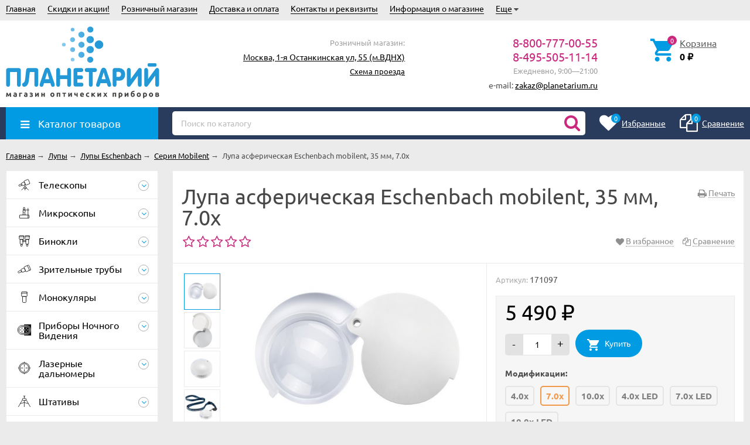

--- FILE ---
content_type: text/html; charset=utf-8
request_url: https://planetarium.ru/product/lupa-skladnaya-asfericheskaya-so-shnurkom-eschenbach-mobilent-diametr-35-mm-7-0kh-28-0-dptr/
body_size: 22452
content:
<!DOCTYPE html><html lang="ru"><head prefix="og: http://ogp.me/ns# product: http://ogp.me/ns/product#"><meta http-equiv="Content-Type" content="text/html; charset=utf-8"/><meta name="viewport" content="width=device-width, initial-scale=1" /><meta http-equiv="X-UA-Compatible" content="IE=edge"><title>Лупа асферическая Eschenbach mobilent, 35 мм, 7.0х купить 5 490 руб. в магазине Планетарий.</title><meta name="Keywords" content="Лупа асферическая Eschenbach mobilent, 35 мм, 7.0х купить 171097 планетарий интернет магазин москва россия доставка заказать Серия Mobilent вднх тц рм ввц проспект мира планетариум пвз 
" /><meta name="Description" content="8-800-777-00-55 Купить за 5 490 руб. в магазине Планетарий. Розничный магазин в Москве. Доставка, Курьер, ПВЗ России. Лупа асферическая Eschenbach mobilent, 35 мм, 7.0х (171097) 
" /><link rel="manifest" href="/manifest.webmanifest"><link rel="icon" href="/favicon.ico" sizes="any"><link rel="icon" href="/icon.svg" type="image/svg+xml"><link rel="apple-touch-icon" href="/apple-touch-icon.png"><link rel="preload" as="image" href="/wa-data/public/shop/products/74/43/24374/images/31658/31658.650.jpg"><script>var globalThemeSettings = {isMobile: 0,isFormStylerInit: 0};</script><!-- css --><meta name="theme-color" content="#CA287D"><style>.bs-color,.bs-color > a,.bs-color > a:hover,a.bs-color:hover,.star,.star-empty,.star-hover,.star-half,.categories-item_subs > li:after,.category-subcat_item:after,.categories-item_subs li:before,ul.menu-v > li ul li:before,.owl-prev:hover,.owl-next:hover,.bx-next:hover,.bx-prev:hover,.owl-prev,.owl-next,.mainpage-products-more,.bx-next,.bx-prev{color: #CA287D;}.bg-bs-color.header-nav-block-outer{background: #2A3C5E;}.call-b-header{background: #CA287D !important;}.bg-bs-color,input[type="button"].bg-bs-color,input[type="submit"].bg-bs-color,.bx-pager-item>a.active,.owl-dot.active>span{background: #CA287D;}a.inline-link,.inline-link,.select-list li.selected a,.select-list li.selected,a:hover,.link:hover,a.selected,.selected > a,.link.selected,.sd-color,.sd-color > a,.select-list,.select-list a,.sd-color > a:hover,a.sd-color:hover,.jq-selectbox,.select-list,.jq-selectbox__dropdown li:hover,.reviews-branch .reviews-branch .review:before,.comments ul ul:before,.checkbox-styler.checked:before,.jq-checkbox.checked:before,.radio-styler.checked:before,.jq-radio.checked:before,a.filter-opt-color:before,.filter-item_title:after,.category-views__el.selected,.button-link,button.button-link,input[type=button].button-link,input[type=submit].button-link,.sidebar-cats_el a:hover,.sidebar-cats li.selected > a,.checkout-options li.selected h3{color: #009BE3;}.bg-sd-color,.button, .button.disabled:hover,button, button.disabled:hover,input[type=button], input[type=button].disabled:hover,input[type=submit], input[type=submit].disabled:hover,.filters .ui-widget-header,.filters .ui-state-default,.filters .ui-state-hover,.filters .ui-widget-content .ui-state-default,.filters .ui-widget-content .ui-state-hover,.compare-diff-all li.selected{background: #009BE3;}.call-b-input input[type="submit"]{background: #009BE3 !important;}.br-sd-color,.product_image-preview.selected{border-color: #009BE3;}.br-bs-color,.product-tile_action .pr-action.active,.tags.cloud a, .tags.tile a,.bx-pager-item>a,.owl-dot>span{border-color: #CA287D;}.br-top-bs-color,ul.br-top-bs-color{border-top-color: #CA287D;}.br-top-sd-color,ul.br-top-sd-color{border-top-color: #009BE3 !important;}input[type="text"],input[type="search"],input[type="email"],input[type="password"],input[type="number"],textarea,select,.jq-selectbox{border: 1px solid #d1d1d1;}.select-list,.cart-coupon-form input{border: 1px solid #009BE3;}.jq-selectbox__trigger-arrow{border-top: 5px solid #009BE3;border-right: 5px solid transparent;border-left: 5px solid transparent;}.jq-selectbox__dropdown,.select-list__items{border: 1px solid #009BE3;}.select-list .select-list_toggle a{border-right: 1px solid #009BE3;}.header_nav-sub > ul:before{border-bottom: 5px solid #CA287D;}input[type="button"].bg-bs-color:hover,input[type="submit"].bg-bs-color:hover{background: #CA287D;}.pagination li.selected a{color: #009BE3;}.link-btn{border-color: #009BE3;color: #009BE3;}.action-msg:after,.drop-down-wrap:after{border: 5px solid transparent;border-bottom: 5px solid #009BE3;}.add-to-favorite.active,.add-to-compare.active{color: #CA287D !important;}.tabs_el.selected{border-top-color: #009BE3;}.step-header.current{color: #009BE3;}.step-header.is-done,.step-header.is-done:hover{color: #FFF;background: #009BE3;}.step-header, .step-header.current{border-color:  #009BE3;background: #FFF;}.storequickorder-button,.button-fastorder__sk-oneclick{color: #CA287D !important;border-color: #CA287D !important;}.wa-signup-form-wrapper input:focus,.wa-signup-form-wrapper select:focus,.wa-signup-form-wrapper textarea:focus,.wa-login-form-wrapper input:focus,.wa-login-form-wrapper select:focus,.wa-login-form-wrapper textarea:focus{border-color: #009BE3 !important;}.radio-styler.checked:before,.jq-radio.checked:before{background: #009BE3;}.cat-menu__el:hover > .cat-menu__el-caret,.subcat-menu__el:hover > .cat-menu__el-caret{color: #009BE3;}.carousel-vertical .bx-prev:after,.carousel-vertical .bx-next:after{color: #009BE3;}.slider-wrap--products .owl-next,.slider-wrap--products .owl-prev{color: #CA287D !important;}.shop-push-modal__btn_blue{background: #CA287D !important;border-color: #CA287D !important;}.shop-push-subscribe,button.shop-push-subscribe{color: #CA287D ;}.shop-sk-callback-block .mfp-close:hover {color: #009BE3;}.shop-sk-callback__slider .ui-slider-range{background: #009BE3;}.shop-sk-callback__slider .ui-slider-handle{color: #009BE3;}.tile-gallery._tile-active .tile-gallery__item:hover:before {background: #009BE3 !important;}.product_options .inline-select a{border: 1px solid #CA287D;color: #CA287D;}.product_options .inline-select a.selected{background: #CA287D;}.wa-product-edit-dialog .wa-cart-section .wa-features-wrapper .wa-feature-wrapper:not(.color) .wa-variants-list .wa-variant{border: 1px solid #CA287D !important;color: #CA287D !important;}.wa-product-edit-dialog .wa-cart-section .wa-features-wrapper .wa-feature-wrapper:not(.color) .wa-variants-list .wa-variant.selected{background: #CA287D !important;}.brands-mainpage button.owl-prev:not(.disabled):hover,.brands-mainpage button.owl-next:not(.disabled):hover{color: #009BE3;}.product_image-preview--video a{color: #009BE3;}.swipebox-thumbs_el.active{border: 2px solid #009BE3;}.swipebox-thumbs_el--icon{color: #009BE3;}.protilegallery_wrapper .protilegallery_tiles .protilegallery_tile:hover:before{background: #009BE3 !important;}input.cartOS__couponButton,.cartOS__button{background: #009BE3 !important;}.onestep-cart input[name="use_affiliate"]{color: #009BE3;}.wa-order-form-wrapper .wa-step-region-section .wa-required,.wa-order-cart-wrapper .wa-cart-details .wa-coupon-section button.wa-button.transparent,.wa-order-cart-wrapper .wa-cart-details .wa-coupon-section input.wa-button.transparent,.wa-delivery-types-section .wa-types-list .wa-type-wrapper.is-active .wa-name:before,.wa-step-payment-section .wa-methods-list.wide .wa-method-wrapper.is-active .wa-payment-name:before{color: #009BE3 !important;}.wa-order-cart-wrapper .wa-cart-details .wa-price-section .wa-price-discount{color: #CA287D !important;}html:not(.with-touch) .wa-quantity-box .wa-button:not(.is-disabled):hover{color: #009BE3 !important;}.wa-input:not(:disabled):focus,.wa-textarea:not(:disabled):focus,.wa-dropdown.is-opened > .wa-dropdown-toggle{border-color: #009BE3 !important;}.timeline > li > a{background: #CA287D;}.timeline ul li:before{border-left: 1px solid #CA287D;}.timeline ul li:after{border-top: 1px solid #CA287D;}</style><link href="/wa-data/public/site/themes/unishop24/vendor.min.css?v3.1.1.16" rel="stylesheet"/><link href="/wa-data/public/site/themes/unishop24/unishop.css?v3.1.1.16" rel="stylesheet"/><style>body{font-family: 'Ubuntu', sans-serif;}.ruble{font-family: 'Arial', sans-serif;} .bg-bs-color.header-nav-block-outer{  background: #2A3C5E; }  @media (min-width: 950px) {  .footer_logo img, .header_logo img{  max-width: 262px; } }  @media (max-width: 950px) { .footer_logo img, .header_logo img{  max-width: 232px; } }  .info-massage{background-color: #ecdf12;} .badge.bestseller{  background: #eb2380; }  .badge.new{  background: #83BD3A; }  .badge.low-price{  background: #eb2380; } .product-tile_name{height: 40px;}.aside-wrap--plugin .menu-v li:nth-child(18) ~ li{display: none;}</style><style>@font-face {font-family: 'Ubuntu';font-display:swap;font-style: italic;font-weight: 400;src: local('Ubuntu Italic'), local('Ubuntu-Italic'),url('/wa-data/public/site/themes/unishop24/fonts/ubuntu/ubuntu-v15-latin_cyrillic-italic.woff2') format('woff2'),url('/wa-data/public/site/themes/unishop24/fonts/ubuntu/ubuntu-v15-latin_cyrillic-italic.woff') format('woff');}@font-face {font-family: 'Ubuntu';font-display:swap;font-style: normal;font-weight: 500;src: local('Ubuntu Medium'), local('Ubuntu-Medium'),url('/wa-data/public/site/themes/unishop24/fonts/ubuntu/ubuntu-v15-latin_cyrillic-500.woff2') format('woff2'),url('/wa-data/public/site/themes/unishop24/fonts/ubuntu/ubuntu-v15-latin_cyrillic-500.woff') format('woff');}@font-face {font-family: 'Ubuntu';font-display:swap;font-style: normal;font-weight: 400;src: local('Ubuntu Regular'), local('Ubuntu-Regular'),url('/wa-data/public/site/themes/unishop24/fonts/ubuntu/ubuntu-v15-latin_cyrillic-regular.woff2') format('woff2'),url('/wa-data/public/site/themes/unishop24/fonts/ubuntu/ubuntu-v15-latin_cyrillic-regular.woff') format('woff');}@font-face {font-family: 'Ubuntu';font-display:swap;font-style: italic;font-weight: 500;src: local('Ubuntu Medium Italic'), local('Ubuntu-MediumItalic'),url('/wa-data/public/site/themes/unishop24/fonts/ubuntu/ubuntu-v15-latin_cyrillic-500italic.woff2') format('woff2'),url('/wa-data/public/site/themes/unishop24/fonts/ubuntu/ubuntu-v15-latin_cyrillic-500italic.woff') format('woff');}@font-face {font-family: 'Ubuntu';font-display:swap;font-style: normal;font-weight: 700;src: local('Ubuntu Bold'), local('Ubuntu-Bold'),url('/wa-data/public/site/themes/unishop24/fonts/ubuntu/ubuntu-v15-latin_cyrillic-700.woff2') format('woff2'),url('/wa-data/public/site/themes/unishop24/fonts/ubuntu/ubuntu-v15-latin_cyrillic-700.woff') format('woff');}@font-face {font-family: 'Ubuntu';font-display:swap;font-style: italic;font-weight: 700;src: local('Ubuntu Bold Italic'), local('Ubuntu-BoldItalic'),url('/wa-data/public/site/themes/unishop24/fonts/ubuntu/ubuntu-v15-latin_cyrillic-700italic.woff2') format('woff2'),url('/wa-data/public/site/themes/unishop24/fonts/ubuntu/ubuntu-v15-latin_cyrillic-700italic.woff') format('woff');}</style><script src="/wa-data/public/site/themes/unishop24/jquery.min.js?v3.1.1.16"></script><!-- shop app css --><link href="/wa-data/public/shop/themes/unishop24/unishop.shop.css?v3.1.1.16" rel="stylesheet"/><meta property="og:type" content="website">
<meta property="og:title" content="Лупа асферическая Eschenbach mobilent, 35 мм, 7.0х купить 5 490 руб. в магазине Планетарий.">
<meta property="og:image" content="https://planetarium.ru/wa-data/public/shop/products/74/43/24374/images/31658/31658.750x0.jpg">
<meta property="og:url" content="https://planetarium.ru/product/lupa-skladnaya-asfericheskaya-so-shnurkom-eschenbach-mobilent-diametr-35-mm-7-0kh-28-0-dptr/">
<meta property="product:price:amount" content="5490">
<meta property="product:price:currency" content="RUB">
<meta property="og:description" content="8-800-777-00-55 Купить за 5 490 руб. в магазине Планетарий. Розничный магазин в Москве. Доставка, Курьер, ПВЗ России. Лупа асферическая Eschenbach mobilent, 35 мм, 7.0х (171097) 
">
<link rel="icon" href="/favicon.ico" type="image/x-icon" /><link rel="apple-touch-icon" href="/apple-touch-icon.png?v=1640200224" /><!-- Yandex.Metrika counter --> <script type="text/javascript" > (function(m,e,t,r,i,k,a){m[i]=m[i]||function(){(m[i].a=m[i].a||[]).push(arguments)}; m[i].l=1*new Date();k=e.createElement(t),a=e.getElementsByTagName(t)[0],k.async=1,k.src=r,a.parentNode.insertBefore(k,a)}) (window, document, "script", "https://mc.yandex.ru/metrika/tag.js", "ym"); ym(46232520, "init", { clickmap:true, trackLinks:true, accurateTrackBounce:true }); </script> <noscript><div><img src="https://mc.yandex.ru/watch/46232520" style="position:absolute; left:-9999px;" alt="" /></div></noscript> <!-- /Yandex.Metrika counter -->


<!-- Rating Mail.ru counter -->
<script type="text/javascript">
var _tmr = window._tmr || (window._tmr = []);
_tmr.push({id: "3227927", type: "pageView", start: (new Date()).getTime()});
(function (d, w, id) {
  if (d.getElementById(id)) return;
  var ts = d.createElement("script"); ts.type = "text/javascript"; ts.async = true; ts.id = id;
  ts.src = "https://top-fwz1.mail.ru/js/code.js";
  var f = function () {var s = d.getElementsByTagName("script")[0]; s.parentNode.insertBefore(ts, s);};
  if (w.opera == "[object Opera]") { d.addEventListener("DOMContentLoaded", f, false); } else { f(); }
})(document, window, "topmailru-code");
</script><noscript><div>
<img src="https://top-fwz1.mail.ru/counter?id=3227927;js=na" style="border:0;position:absolute;left:-9999px;" alt="Top.Mail.Ru" />
</div></noscript>
<!-- //Rating Mail.ru counter --></head><body class="no-touch icons-hidden bg-grey"><div class="header_top"><div class="clearfix l-wrapper"><div class="float-right"></div><div class="header_menu"><div data-id="header-nav" class="header_menu-btn icon-before js-nav-btn"></div><nav id="header-nav" class="header_nav"><ul class="js-resp-nav"><li class="js-resp-nav-el js-header-nav-el"><a  href="/">Главная</a></li><li class="js-resp-nav-el js-header-nav-el"><a target="_self" href="/category/skidki-i-aktsii/">Скидки и акции!</a></li><li class="js-resp-nav-el js-header-nav-el"><a target="_self" href="/retail-store/moskva/">Розничный магазин</a></li><li class="js-resp-nav-el js-header-nav-el"><a target="_self" href="/dostavka-i-oplata/">Доставка и оплата</a><i class="js-nav-caret nav-caret icon-before"></i><div class="js-header-nav-sub header_nav-sub"><ul class="br-top-bs-color"><li><a target="_self"  href="/dostavka-i-oplata/moskva-i-podmoskove/">Москва и Подмосковье</a></li><li><a target="_self"  href="/dostavka-i-oplata/vse-goroda-rossii/">Все города России</a></li></ul></div></li><li class="js-resp-nav-el js-header-nav-el"><a target="_self" href="/rekvizity/">Контакты и реквизиты</a></li><li class="js-resp-nav-el js-header-nav-el"><a target="_self" href="/store/">Информация о магазине</a><i class="js-nav-caret nav-caret icon-before"></i><div class="js-header-nav-sub header_nav-sub"><ul class="br-top-bs-color"><li><a target="_self"  href="/store/garantii-i-vozvrat/">Гарантии и возврат</a></li><li><a target="_self"  href="/store/privacy/">Обработка персональных данных</a></li><li><a target="_self"  href="/store/vakansii/">Наши вакансии</a></li></ul></div></li><li class="js-resp-nav-el js-header-nav-el"><a target="_self" href="#">Полезные статьи</a><i class="js-nav-caret nav-caret icon-before"></i><div class="js-header-nav-sub header_nav-sub"><ul class="br-top-bs-color"><li><a target="_self"  href="/faq/kak-vybrat-teleskop/">Как выбрать телескоп?</a></li><li><a target="_self"  href="/faq/ustrojstvo-teleskopa/">Устройство телескопов</a></li><li><a target="_self"  href="/faq/astronomiya_s_teleskopom/">Что наблюдать на небе?</a></li><li><a target="_self"  href="/faq/pomoshch-v-vybore-okulyara/">Как выбрать окуляр?</a></li></ul></div></li><li class="js-resp-nav-else js-header-nav-el header_nav-else hide"><span class="link">Еще</span> <i class="fa fa-caret-down"></i><div class="header_nav-sub js-header-nav-sub"><ul class="js-resp-subnav-else br-top-bs-color"></ul></div></li></ul></nav></div></div></div><header class="header"><div class="l-wrapper header_inner"><div class="header_left"><a class="header_logo" href="/"><img src="/img/logo.svg" alt="Магазин Планетарий" /></a></div><div class="header_right"><div class="header_address">

<div class="header_hours">Розничный магазин:</div>
<span class="link"><a href="/retail-store/moskva/">Москва, 1-я Останкинская ул, 55 (м.ВДНХ)</a></span><br>
<span class="header_hours"><a href="/retail-store/moskva/">Схема проезда</a></span><br>
</div><div class="header_contacts">
    
                                 
                   
            <div class="header_phone bs-color">8-800-777-00-55</div>
            <div class="header_phone bs-color">8-495-505-11-14</div>
                                <div class="header_hours">Ежедневно, 9:00—21:00</div>
    <span>e-mail: <a href="mailto:zakaz@planetarium.ru">zakaz@planetarium.ru</a></span>
        
</div><div class="header_cart js-preview-cart js-header-cart"  data-url="/cart/"><a href="/order/"><div class="header_cart-icon"><i class="icon ion-android-cart sd-color"></i><span class="js-cart-preview-count header_cart-count bg-bs-color">0</span></div><div class="header_cart-content"><span class="link">Корзина</span><div class="header_cart-total js-cart-preview-total">0 <span class="ruble">₽</span></div></div></a><div class="action-msg-wrap action-msg-wrap--cart js-action-msg"><div class="action-msg br-top-sd-color shadow">Товар добавлен в корзину!</div></div><div class="js-cart-popup cart-popup"></div></div></div></div></header><div class="header-nav-block-outer bg-bs-color js-content-move"><div class="header-nav-block l-wrapper"><div class=" display-table"><div class="header-nav-categories js-drop-down-outer"><div data-id="header-nav-categories" class="js-btn-drop-down header-nav-categories-btn bg-sd-color icon-before">Каталог товаров</div></div><div class="header-nav-search js-header-search"><i class="btn header-nav-search_btn-show icon-before js-show-header-nav-search"></i><form method="get" action="/search/" class="js-header-nav-search header-nav-search_form"><div class="search-input"><input class="header-nav-search-input js-search-auto" autocomplete="off" type="text" name="query" value="" placeholder="Поиск по каталогу" /><div class="search-auto-result js-search-auto-result"></div><i class="fa fa-search btn bs-color js-submit-form"></i></div></form></div><div class="header-nav-custom-pr"><div class="js-preview-favorite custom-pr"><a class="js-products-list-link" href="/search/?list=favorites"><div class="custom-pr_icon bs-color"><i class="fa fa-heart icon"></i><span class="js-products-list-count custom-pr_short-count bg-sd-color">0</span></div><div class="custom-pr_content"><span class="link custom-pr_title">Избранные</span></div></a><div class="action-msg-wrap js-action-msg"><div class="action-msg br-top-sd-color shadow">Товар добавлен в список избранных</div></div></div><div class="js-preview-compare custom-pr"><a class="js-products-list-link" href="/compare/"><div class="custom-pr_icon bs-color"><i class="fa fa-files-o icon "></i><span class="js-products-list-count custom-pr_short-count bg-sd-color">0</span></div><div class="custom-pr_content"><span class="link custom-pr_title">Сравнение</span></div></a><div class="action-msg-wrap js-action-msg"><div class="action-msg br-top-sd-color shadow" >Товар добавлен в список сравнения</div></div></div></div></div><div id="header-nav-categories" class="header-nav-categories_wrap js-drop-down-wrap" data-retina="" data-lazy=""><div class="js-bg categories-nav-bg mfp-bg mfp-ready"></div><div class="drop-down-wrap"><div class="cat-menu js-catmenu-wrap"><div class="js-cat-subs-disclosed has-subs cat-menu__el position-relative "><i class="js-catmenu-el-caret cat-menu__el-caret fa"></i><a class="cat-menu__el-link" href="/category/telescope/"><div class="cat-menu__el-icon"><img class="js-cat-menu-image" alt="Телескопы" src="/img/s1.svg" /></div><div class="cat-menu__el-title">Телескопы</div></a><div class="subcat-menu cols-4 subcat-menu--disclosed js-submenu"><div class="subcat_cols"><div class=""></div> <!--  .subcat_col --><div class="subcat_col"><div class="subcat-disclosed__el js-subcatmenu-el has-subs"><i class="js-catmenu-el-caret cat-menu__el-caret fa"></i><div class="subcat-disclosed__el-name"><a  href="/category/teleskopy-po-firmam/">По брендам</a></div><div class="subcat-disclosed__subs js-submenu"><div class="subcat-disclosed__sub"><a href="/category/telescope_skywatcher/">Телескопы Sky-Watcher</a></div><div class="subcat-disclosed__sub"><a href="/category/telescope_levenhuk/">Телескопы Levenhuk</a></div><div class="subcat-disclosed__sub"><a href="/category/telescope_meade/">Телескопы Meade</a></div><div class="subcat-disclosed__sub"><a href="/category/telescope_bresser/">Телескопы Bresser</a></div><div class="subcat-disclosed__sub"><a href="/category/telescope_celestron/">Телескопы Celestron</a></div><div class="subcat-disclosed__sub"><a href="/category/teleskopy-svbony/">Телескопы SVBONY</a></div><div class="subcat-disclosed__sub"><a href="/category/teleskopy-discovery/">Телескопы Discovery</a></div><div class="subcat-disclosed__sub"><a href="/category/teleskopy-unistellar/">Телескопы Unistellar</a></div><div class="subcat-disclosed__sub"><a href="/category/teleskopy-vaonis/">Телескопы Vaonis</a></div><div class="subcat-disclosed__sub"><a href="/category/telescope_veber/">Телескопы Veber</a></div><div class="subcat-disclosed__sub"><a href="/category/teleskopy-orion/">Телескопы Orion</a></div><div class="subcat-disclosed__sub"><a href="/category/teleskopy-vixen/">Телескопы Vixen</a></div><div class="subcat-disclosed__sub"><a href="/category/teleskopy-konus/">Телескопы Konus</a></div><div class="subcat-disclosed__sub"><a href="/category/telescope-zwo/">Телескопы ZWO</a></div><div class="subcat-disclosed__sub"><a href="/category/coronado_telescope/">Телескопы Coronado</a></div><div class="subcat-disclosed__sub"><a href="/category/teleskopy-lunt/">Телескопы Lunt</a></div></div></div></div> <!--  .subcat_col --><div class="subcat_col"><div class="subcat-disclosed__el js-subcatmenu-el has-subs"><i class="js-catmenu-el-caret cat-menu__el-caret fa"></i><div class="subcat-disclosed__el-name"><a  href="/category/teleskopy-po-tipam/">По типам</a></div><div class="subcat-disclosed__subs js-submenu"><div class="subcat-disclosed__sub"><a href="/category/telescope_refraktor/">Рефракторы</a></div><div class="subcat-disclosed__sub"><a href="/category/telescope_reflektor/">Рефлекторы</a></div><div class="subcat-disclosed__sub"><a href="/category/telescope_zerkalno-linzovie/">Зеркально-линзовые</a></div><div class="subcat-disclosed__sub"><a href="/category/azimutalnaya-montirovka/">Азимутальная монтировка</a></div><div class="subcat-disclosed__sub"><a href="/category/ekvatorialnaya-montirovka/">Экваториальная</a></div><div class="subcat-disclosed__sub"><a href="/category/avtomatizirovannye-goto/">С авто-наведением</a></div><div class="subcat-disclosed__sub"><a href="/category/cif_telescope/">Цифровые телескопы</a></div><div class="subcat-disclosed__sub"><a href="/category/na-montirovke-dobsona/">Монтировка Добсона</a></div><div class="subcat-disclosed__sub"><a href="/category/telescope-top-10/">Самые популярные телескопы <span class="cat-badge cat-badge--pink">ТОП 10</span></a></div></div></div></div> <!--  .subcat_col --><div class="subcat_col"><div class="subcat-disclosed__el js-subcatmenu-el has-subs"><i class="js-catmenu-el-caret cat-menu__el-caret fa"></i><div class="subcat-disclosed__el-name"><a  href="/category/teleskopy-po-naznacheniya/">По назначению</a></div><div class="subcat-disclosed__subs js-submenu"><div class="subcat-disclosed__sub"><a href="/category/teleskopy-dlya-shkolnikov/">Для детей и школьников</a></div><div class="subcat-disclosed__sub"><a href="/category/nedorogie-dlja-novichkov/">Недорогие для новичков</a></div><div class="subcat-disclosed__sub"><a href="/category/teleskopy-dlya-astronomov/">Для любителей астрономии</a></div><div class="subcat-disclosed__sub"><a href="/category/bolshie-dlya-professionalov/">Большие для профессионалов</a></div><div class="subcat-disclosed__sub"><a href="/category/solar_telescope/">Солнечные телескопы</a></div></div></div></div> <!--  .subcat_col --><div class="subcat_col"><div class="subcat-disclosed__el js-subcatmenu-el has-subs"><i class="js-catmenu-el-caret cat-menu__el-caret fa"></i><div class="subcat-disclosed__el-name"><a  href="/category/okulyar/">Окуляры и Линзы Барлоу</a></div><div class="subcat-disclosed__subs js-submenu"><div class="subcat-disclosed__sub"><a href="/category/barlou_lens/">Линзы Барлоу</a></div><div class="subcat-disclosed__sub"><a href="/category/okulary_plossl/">Окуляры простые</a></div><div class="subcat-disclosed__sub"><a href="/category/okulary_wa/">Окуляры широкоугольные</a></div><div class="subcat-disclosed__sub"><a href="/category/okulary_uwa/">Окуляры сверхширокоугольные</a></div><div class="subcat-disclosed__sub"><a href="/category/okulyary-s-bolshim-vynosom/">Окуляры с большим выносом</a></div><div class="subcat-disclosed__sub"><a href="/category/okulary_zoom/">Окуляры Zoom</a></div><div class="subcat-disclosed__sub"><a href="/category/okulary_special/">Окуляры специальные</a></div><div class="subcat-disclosed__sub"><a href="/category/nabor_okular/">Наборы окуляров</a></div></div></div></div> <!--  .subcat_col --><div class="subcat_col"><div class="subcat-disclosed__el js-subcatmenu-el has-subs"><i class="js-catmenu-el-caret cat-menu__el-caret fa"></i><div class="subcat-disclosed__el-name"><a  href="/category/aksessuary/">Аксессуары для телескопов</a></div><div class="subcat-disclosed__subs js-submenu"><div class="subcat-disclosed__sub"><a href="/category/truby_telescopov/">Трубы телескопов отдельно</a></div><div class="subcat-disclosed__sub"><a href="/category/svetofiltr/">Светофильтры</a></div><div class="subcat-disclosed__sub"><a href="/category/montirovki/">Монтировки</a></div><div class="subcat-disclosed__sub"><a href="/category/montirovki_i_motory/">Моторы, аксессуары монтировок</a></div><div class="subcat-disclosed__sub"><a href="/category/kolca-plastini/">Крепежные кольца, пластины</a></div><div class="subcat-disclosed__sub"><a href="/category/diagonalnye-prizmy-zerkala/">Диагональные зеркала, призмы</a></div><div class="subcat-disclosed__sub"><a href="/category/kollimatory/">Коллиматоры</a></div><div class="subcat-disclosed__sub"><a href="/category/iskateli/">Искатели</a></div><div class="subcat-disclosed__sub"><a href="/category/borba-s-rosoy/">Борьба с росой</a></div><div class="subcat-disclosed__sub"><a href="/category/istochniki-pitaniya/">Источники и кабели питания</a></div><div class="subcat-disclosed__sub"><a href="/category/sumki/">Сумки и кейсы</a></div></div></div></div> <!--  .subcat_col --><div class="subcat_col"><div class="subcat-disclosed__el js-subcatmenu-el has-subs"><i class="js-catmenu-el-caret cat-menu__el-caret fa"></i><div class="subcat-disclosed__el-name"><a  href="/category/astrofoto/">Аксессуары для АстроФото</a></div><div class="subcat-disclosed__subs js-submenu"><div class="subcat-disclosed__sub"><a href="/category/astro-ccd/">Цифровые камеры</a></div><div class="subcat-disclosed__sub"><a href="/category/t-adapter/">Т-кольца, адаптеры</a></div><div class="subcat-disclosed__sub"><a href="/category/filtry-dlya-astrofotografii/">Фильтры для АстроФото</a></div><div class="subcat-disclosed__sub"><a href="/category/korrektory-komy-i-reduktory-fokusa/">Корректоры и редукторы</a></div><div class="subcat-disclosed__sub"><a href="/category/teleekstendery/">Телеэкстендеры</a></div><div class="subcat-disclosed__sub"><a href="/category/fokusirovochnye-maski/">Фокусировочные маски</a></div><div class="subcat-disclosed__sub"><a href="/category/gidy/">Гиды</a></div><div class="subcat-disclosed__sub"><a href="/category/fokusirovshchiki/">Фокусеры</a></div><div class="subcat-disclosed__sub"><a href="/category/derzhateli-filtrov/">Держатели фильтров</a></div><div class="subcat-disclosed__sub"><a href="/category/mini-kompyutery/">Мини-компьютеры</a></div></div></div></div></div></div></div><div class="js-cat-subs-disclosed has-subs cat-menu__el position-relative "><i class="js-catmenu-el-caret cat-menu__el-caret fa"></i><a class="cat-menu__el-link" href="/category/microscope/"><div class="cat-menu__el-icon"><img class="js-cat-menu-image" alt="Микроскопы" src="/img/s2.svg" /></div><div class="cat-menu__el-title">Микроскопы</div></a><div class="subcat-menu cols-4 subcat-menu--disclosed js-submenu"><div class="subcat_cols"><div class=""></div> <!--  .subcat_col --><div class="subcat_col"><div class="subcat-disclosed__el js-subcatmenu-el has-subs"><i class="js-catmenu-el-caret cat-menu__el-caret fa"></i><div class="subcat-disclosed__el-name"><a  href="/category/mikroskope-po-firmam/">По брендам</a></div><div class="subcat-disclosed__subs js-submenu"><div class="subcat-disclosed__sub"><a href="/category/microscope_levenhuk/">Микроскопы Levenhuk</a></div><div class="subcat-disclosed__sub"><a href="/category/microscope_micromed/">Микроскопы Микромед</a></div><div class="subcat-disclosed__sub"><a href="/category/mikroskopy-magus/">Микроскопы MAGUS</a></div><div class="subcat-disclosed__sub"><a href="/category/mikroskopy-svbony/">Микроскопы SVBONY</a></div><div class="subcat-disclosed__sub"><a href="/category/mikroskopy-discovery/">Микроскопы Discovery</a></div><div class="subcat-disclosed__sub"><a href="/category/microscope_bresser/">Микроскопы Bresser</a></div><div class="subcat-disclosed__sub"><a href="/category/microscope_altami/">Микроскопы Альтами</a></div><div class="subcat-disclosed__sub"><a href="/category/mikroskopy-beaverlab/">Микроскопы BeaverLAB</a></div></div></div></div> <!--  .subcat_col --><div class="subcat_col"><div class="subcat-disclosed__el js-subcatmenu-el has-subs"><i class="js-catmenu-el-caret cat-menu__el-caret fa"></i><div class="subcat-disclosed__el-name"><a  href="/category/mikroskopy-po-tipam/">По типам</a></div><div class="subcat-disclosed__subs js-submenu"><div class="subcat-disclosed__sub"><a href="/category/tsifrovye-usb-mikroskopy/">Цифровые USB микроскопы</a></div><div class="subcat-disclosed__sub"><a href="/category/elektronnye-mikroskopy/">Электронные микроскопы</a></div><div class="subcat-disclosed__sub"><a href="/category/svetovye-mikroskopy/">Световые микроскопы</a></div><div class="subcat-disclosed__sub"><a href="/category/binokulyarnye-i-stereomikroskopy/">Бинокулярные и стереомикроскопы</a></div><div class="subcat-disclosed__sub"><a href="/category/nedorogie-mikroskopy/">Недорогие микроскопы</a></div><div class="subcat-disclosed__sub"><a href="/category/metallograficheskie-mikroskopy/">Металлографические микроскопы</a></div><div class="subcat-disclosed__sub"><a href="/category/microscope-top-10/">Самые популярные микроскопы <span class="cat-badge cat-badge--pink">ТОП 10</span></a></div></div></div></div> <!--  .subcat_col --><div class="subcat_col"><div class="subcat-disclosed__el js-subcatmenu-el has-subs"><i class="js-catmenu-el-caret cat-menu__el-caret fa"></i><div class="subcat-disclosed__el-name"><a  href="/category/mikroskopy-po-naznacheniyu/">По назначению</a></div><div class="subcat-disclosed__subs js-submenu"><div class="subcat-disclosed__sub"><a href="/category/detskie-mikroskopy/">Детские микроскопы</a></div><div class="subcat-disclosed__sub"><a href="/category/shkolnie-mikroskopy/">Школьные микроскопы</a></div><div class="subcat-disclosed__sub"><a href="/category/microscope-biologicheskie/">Биологические</a></div><div class="subcat-disclosed__sub"><a href="/category/laboratornye-i-meditsinskie/">Лабораторные и медицинские</a></div><div class="subcat-disclosed__sub"><a href="/category/dlya-payki-i-remonta-elektroniki/">Для пайки и ремонта электроники</a></div><div class="subcat-disclosed__sub"><a href="/category/bolshie-dlya-issledovaniy/">Большие для исследований</a></div></div></div></div> <!--  .subcat_col --><div class="subcat_col"><div class="subcat-disclosed__el js-subcatmenu-el has-subs"><i class="js-catmenu-el-caret cat-menu__el-caret fa"></i><div class="subcat-disclosed__el-name"><a  href="/category/aksessuary-mikroskopov-universalnye/">Аксессуары микроскопов универсальные</a></div><div class="subcat-disclosed__subs js-submenu"><div class="subcat-disclosed__sub"><a href="/category/nabory-mikropreparatov/">Наборы микропрепаратов</a></div><div class="subcat-disclosed__sub"><a href="/category/tsifrovye-kamery-dlya-mikroskopov/">Цифровые камеры для микроскопов</a></div><div class="subcat-disclosed__sub"><a href="/category/adaptery-perekhodniki/">Адаптеры, переходники</a></div><div class="subcat-disclosed__sub"><a href="/category/instrumenty-obrazcy-dlya-kalibrovki/">Инструменты, образцы для калибровки</a></div><div class="subcat-disclosed__sub"><a href="/category/ukhod-za-optikoy/">Уход за оптикой</a></div><div class="subcat-disclosed__sub"><a href="/category/monitory-mikroskopov/">Мониторы</a></div></div></div></div> <!--  .subcat_col --><div class="subcat_col"><div class="subcat-disclosed__el js-subcatmenu-el has-subs"><i class="js-catmenu-el-caret cat-menu__el-caret fa"></i><div class="subcat-disclosed__el-name"><a  href="/category/aksessuary-biologicheskikhshkolnykh-mikroskopov/">Аксессуары биологических микроскопов</a></div><div class="subcat-disclosed__subs js-submenu"><div class="subcat-disclosed__sub"><a href="/category/okulyary-mikroskopov/">Окуляры микроскопов</a></div><div class="subcat-disclosed__sub"><a href="/category/obektivy-mikroskopov/">Объективы микроскопов</a></div><div class="subcat-disclosed__sub"><a href="/category/stekla-chashki-petri/">Стекла, чашки Петри</a></div><div class="subcat-disclosed__sub"><a href="/category/immersionnoe-maslo/">Иммерсионное масло</a></div><div class="subcat-disclosed__sub"><a href="/category/kondensory/">Конденсоры</a></div><div class="subcat-disclosed__sub"><a href="/category/polyarizatory/">Поляризаторы</a></div><div class="subcat-disclosed__sub"><a href="/category/fazovo-kontrastnye-ustroystva/">Фазово-контрастные устройства</a></div><div class="subcat-disclosed__sub"><a href="/category/moduli-lyuminestsentsii-i-dik/">Модули люминесценции и ДИК</a></div><div class="subcat-disclosed__sub"><a href="/category/stoliki/">Столики</a></div><div class="subcat-disclosed__sub"><a href="/category/zapasnye-lampy-zerkala/">Запасные лампы, зеркала</a></div><div class="subcat-disclosed__sub"><a href="/category/bloki-pitaniya/">Блоки питания</a></div><div class="subcat-disclosed__sub"><a href="/category/svetofiltry/">Светофильтры</a></div><div class="subcat-disclosed__sub"><a href="/category/reaktivy-i-posuda-dlya-okrashivaniya-preparatov/">Реактивы и посуда для окрашивания</a></div></div></div></div> <!--  .subcat_col --><div class="subcat_col"><div class="subcat-disclosed__el js-subcatmenu-el has-subs"><i class="js-catmenu-el-caret cat-menu__el-caret fa"></i><div class="subcat-disclosed__el-name"><a  href="/category/aksessuary-stereomikroskopov/">Аксессуары стереомикроскопов</a></div><div class="subcat-disclosed__subs js-submenu"><div class="subcat-disclosed__sub"><a href="/category/golovy-stereomikroskopov/">Головы стереомикроскопов</a></div><div class="subcat-disclosed__sub"><a href="/category/stoly/">Столы</a></div><div class="subcat-disclosed__sub"><a href="/category/shtativy-dlya-mikroskopov/">Штативы для микроскопов</a></div><div class="subcat-disclosed__sub"><a href="/category/derzhateli/">Держатели</a></div><div class="subcat-disclosed__sub"><a href="/category/okulyary-stereomikroskopov/">Окуляры стереомикроскопов</a></div><div class="subcat-disclosed__sub"><a href="/category/obektivy-nasadki/">Объективы, насадки</a></div><div class="subcat-disclosed__sub"><a href="/category/osvetiteli/">Осветители</a></div><div class="subcat-disclosed__sub"><a href="/category/ktp-i-polyarizatory/">КТП и поляризаторы</a></div><div class="subcat-disclosed__sub"><a href="/category/dopolnitelnye-komplektuyushchie/">Дополнительные комплектующие</a></div></div></div></div></div></div></div><div class="js-cat-subs-disclosed has-subs cat-menu__el position-relative "><i class="js-catmenu-el-caret cat-menu__el-caret fa"></i><a class="cat-menu__el-link" href="/category/binoculars/"><div class="cat-menu__el-icon"><img class="js-cat-menu-image" alt="Бинокли" src="/img/s3.svg" /></div><div class="cat-menu__el-title">Бинокли</div></a><div class="subcat-menu cols-3 subcat-menu--disclosed js-submenu"><div class="subcat_cols"><div class=""></div> <!--  .subcat_col --><div class="subcat_col"><div class="subcat-disclosed__el js-subcatmenu-el has-subs"><i class="js-catmenu-el-caret cat-menu__el-caret fa"></i><div class="subcat-disclosed__el-name"><a  href="/category/binokli-po-firmam/">По брендам</a></div><div class="subcat-disclosed__subs js-submenu"><div class="subcat-disclosed__sub"><a href="/category/binokli_levenhuk/">Бинокли Levenhuk</a></div><div class="subcat-disclosed__sub"><a href="/category/binokli-svbony/">Бинокли SVBONY</a></div><div class="subcat-disclosed__sub"><a href="/category/binokly_pentax/">Бинокли Pentax</a></div><div class="subcat-disclosed__sub"><a href="/category/komz/">Бинокли КОМЗ</a></div><div class="subcat-disclosed__sub"><a href="/category/binokli-discovery/">Бинокли Discovery</a></div><div class="subcat-disclosed__sub"><a href="/category/binokli-veber/">Бинокли Veber</a></div><div class="subcat-disclosed__sub"><a href="/category/binokli-bresser/">Бинокли Bresser</a></div><div class="subcat-disclosed__sub"><a href="/category/binokli-eyeskey/">Бинокли Eyeskey</a></div><div class="subcat-disclosed__sub"><a href="/category/binokli-meade/">Бинокли Meade</a></div><div class="subcat-disclosed__sub"><a href="/category/binokli_celestron/">Бинокли Celestron</a></div><div class="subcat-disclosed__sub"><a href="/category/binokli-konus/">Бинокли Konus</a></div><div class="subcat-disclosed__sub"><a href="/category/binokli-sky-watcher/">Бинокли Sky-Watcher</a></div><div class="subcat-disclosed__sub"><a href="/category/binokli-vixen/">Бинокли Vixen</a></div></div></div></div> <!--  .subcat_col --><div class="subcat_col"><div class="subcat-disclosed__el js-subcatmenu-el has-subs"><i class="js-catmenu-el-caret cat-menu__el-caret fa"></i><div class="subcat-disclosed__el-name"><a  href="/category/binokli-po-tipam/">По типам</a></div><div class="subcat-disclosed__subs js-submenu"><div class="subcat-disclosed__sub"><a href="/category/binoculars-moshchnye/">Мощные бинокли</a></div><div class="subcat-disclosed__sub"><a href="/category/binoculars-nedorogie/">Недорогие бинокли</a></div><div class="subcat-disclosed__sub"><a href="/category/binoculars-rossiyskie/">Российские бинокли</a></div><div class="subcat-disclosed__sub"><a href="/category/binoculars-porro/">С призмами Porro</a></div><div class="subcat-disclosed__sub"><a href="/category/binoculars-roof/">С призмами Roof</a></div><div class="subcat-disclosed__sub"><a href="/category/binoculars-top-10/">Самые популярные бинокли <span class="cat-badge cat-badge--pink">ТОП 10</span></a></div></div></div></div> <!--  .subcat_col --><div class="subcat_col"><div class="subcat-disclosed__el js-subcatmenu-el has-subs"><i class="js-catmenu-el-caret cat-menu__el-caret fa"></i><div class="subcat-disclosed__el-name"><a  href="/category/binokli-po-naznacheniyu/">По назначению</a></div><div class="subcat-disclosed__subs js-submenu"><div class="subcat-disclosed__sub"><a href="/category/binoculars-teatralnye/">Театральные бинокли</a></div><div class="subcat-disclosed__sub"><a href="/category/binoculars-morskie/">Морские бинокли</a></div><div class="subcat-disclosed__sub"><a href="/category/binoculars-voennye/">Военные и армейские</a></div><div class="subcat-disclosed__sub"><a href="/category/binoculars-dlya-okhoty/">Бинокли для охоты</a></div><div class="subcat-disclosed__sub"><a href="/category/binoculars-detskie/">Детские</a></div><div class="subcat-disclosed__sub"><a href="/category/turisticheskie-binokli/">Туристические бинокли</a></div><div class="subcat-disclosed__sub"><a href="/category/dlya-nablyudeniya-za-ptitsami/">Для наблюдения за птицами</a></div></div></div></div> <!--  .subcat_col --><div class="subcat_col"><div class="subcat-disclosed__el"><div class="subcat-disclosed__el-name"><a  href="/category/aksessuary-dlya-binokley/">Аксессуары для биноклей</a></div></div></div></div></div></div><div class="js-cat-subs-dropdown has-subs cat-menu__el position-relative "><i class="js-catmenu-el-caret cat-menu__el-caret fa"></i><a class="cat-menu__el-link" href="/category/zritelnie_truby/"><div class="cat-menu__el-icon"><img class="js-cat-menu-image" alt="Зрительные трубы" src="/img/s4.svg" /></div><div class="cat-menu__el-title">Зрительные трубы</div></a><div class="subcat-menu js-submenu"><div class=" subcat-menu__el position-relative "><a href="/category/truby-levenhuk/">Трубы Levenhuk</a></div><div class=" subcat-menu__el position-relative "><a href="/category/truby-svbony/">Трубы SVBONY</a></div><div class=" subcat-menu__el position-relative "><a href="/category/truby-veber/">Трубы Veber</a></div><div class=" subcat-menu__el position-relative "><a href="/category/truby-pentax/">Трубы Pentax</a></div><div class=" subcat-menu__el position-relative "><a href="/category/truby-discovery/">Трубы Discovery</a></div><div class=" subcat-menu__el position-relative "><a href="/category/truby-meade/">Трубы Meade</a></div></div></div><div class="js-cat-subs-dropdown has-subs cat-menu__el position-relative "><i class="js-catmenu-el-caret cat-menu__el-caret fa"></i><a class="cat-menu__el-link" href="/category/monokuljary/"><div class="cat-menu__el-icon"><img class="js-cat-menu-image" alt="Монокуляры" src="/img/s5.svg" /></div><div class="cat-menu__el-title">Монокуляры</div></a><div class="subcat-menu js-submenu"><div class=" subcat-menu__el position-relative "><a href="/category/monokulyary-levenhuk/">Монокуляры Levenhuk</a></div><div class=" subcat-menu__el position-relative "><a href="/category/monokulyary-svbony/">Монокуляры SVBONY</a></div><div class=" subcat-menu__el position-relative "><a href="/category/monokulyary-discovery/">Монокуляры Discovery</a></div><div class=" subcat-menu__el position-relative "><a href="/category/monokulyary-pentax/">Монокуляры Pentax</a></div><div class=" subcat-menu__el position-relative "><a href="/category/monokulyary-veber/">Монокуляры Veber</a></div><div class=" subcat-menu__el position-relative "><a href="/category/monokulyary-komz/">Монокуляры КОМЗ</a></div><div class=" subcat-menu__el position-relative "><a href="/category/monokulyary-konus/">Монокуляры Konus</a></div><div class=" subcat-menu__el position-relative "><a href="/category/monokulyary-eyeskey/">Монокуляры Eyeskey</a></div></div></div><div class="js-cat-subs-dropdown has-subs cat-menu__el position-relative "><i class="js-catmenu-el-caret cat-menu__el-caret fa"></i><a class="cat-menu__el-link" href="/category/pnv/"><div class="cat-menu__el-icon"><img class="js-cat-menu-image" alt="Приборы Ночного Видения" src="/img/s6.svg" /></div><div class="cat-menu__el-title">Приборы Ночного Видения</div></a><div class="subcat-menu js-submenu"><div class=" subcat-menu__el position-relative "><a href="/category/pnv-levenhuk/">ПНВ Levenhuk</a></div><div class=" subcat-menu__el position-relative "><a href="/category/pnv-discovery/">ПНВ Discovery</a></div><div class=" subcat-menu__el position-relative "><a href="/category/pnv-veber/">ПНВ Veber</a></div><div class=" subcat-menu__el position-relative "><a href="/category/pnv-svbony/">ПНВ SVBONY</a></div></div></div><div class="js-cat-subs-dropdown has-subs cat-menu__el position-relative "><i class="js-catmenu-el-caret cat-menu__el-caret fa"></i><a class="cat-menu__el-link" href="/category/lazernye-dalnomery/"><div class="cat-menu__el-icon"><img class="js-cat-menu-image" alt="Лазерные дальномеры" src="/img/s7.svg" /></div><div class="cat-menu__el-title">Лазерные дальномеры</div></a><div class="subcat-menu js-submenu"><div class=" subcat-menu__el position-relative "><a href="/category/dalnomery-levenhuk/">Дальномеры Levenhuk</a></div><div class=" subcat-menu__el position-relative "><a href="/category/dal-ermenrich/">Дальномеры Ermenrich</a></div><div class=" subcat-menu__el position-relative "><a href="/category/dalnomery-veber/">Дальномеры Veber</a></div></div></div><div class="js-cat-subs-dropdown has-subs cat-menu__el position-relative "><i class="js-catmenu-el-caret cat-menu__el-caret fa"></i><a class="cat-menu__el-link" href="/category/shtativy/"><div class="cat-menu__el-icon"><img class="js-cat-menu-image" alt="Штативы" src="/img/s8.svg" /></div><div class="cat-menu__el-title">Штативы</div></a><div class="subcat-menu js-submenu"><div class=" subcat-menu__el position-relative "><a href="/category/falcon-eyes/">Штативы Falcon Eyes</a></div><div class=" subcat-menu__el position-relative "><a href="/category/shtativy-svbony/">Штативы SVBONY</a></div><div class=" subcat-menu__el position-relative "><a href="/category/shtativy-levenhuk/">Штативы Levenhuk</a></div><div class=" subcat-menu__el position-relative "><a href="/category/shtativnye-golovki/">Штативные головки</a></div></div></div><div class="js-cat-subs-dropdown has-subs cat-menu__el position-relative "><i class="js-catmenu-el-caret cat-menu__el-caret fa"></i><a class="cat-menu__el-link" href="/category/lupy/"><div class="cat-menu__el-icon"><img class="js-cat-menu-image" alt="Лупы" src="/img/s9.svg" /></div><div class="cat-menu__el-title">Лупы</div></a><div class="subcat-menu js-submenu"><div class=" subcat-menu__el position-relative "><a href="/category/lupy-levenhuk/">Лупы Levenhuk</a></div><div class=" subcat-menu__el position-relative "><a href="/category/lupy-eschenbach/">Лупы Eschenbach</a></div><div class=" subcat-menu__el position-relative "><a href="/category/lupy-kromatech/">Лупы Kromatech</a></div><div class=" subcat-menu__el position-relative "><a href="/category/lupy-mikromed/">Лупы Микромед</a></div><div class=" subcat-menu__el position-relative "><a href="/category/lupy-veber/">Лупы Veber</a></div><div class=" subcat-menu__el position-relative "><a href="/category/lupy-discovery/">Лупы Discovery</a></div><div class=" subcat-menu__el position-relative "><a href="/category/lupy-komz/">Лупы КОМЗ</a></div><div class=" subcat-menu__el position-relative "><a href="/category/lupy-konus/">Лупы Konus</a></div></div></div><div class="js-cat-subs-dropdown has-subs cat-menu__el position-relative "><i class="js-catmenu-el-caret cat-menu__el-caret fa"></i><a class="cat-menu__el-link" href="/category/domashniy_planetariy/"><div class="cat-menu__el-icon"><img class="js-cat-menu-image" alt="Домашние планетарии" src="/img/s10.svg" /></div><div class="cat-menu__el-title">Домашние планетарии</div></a><div class="subcat-menu js-submenu"><div class=" subcat-menu__el position-relative "><a href="/category/segatoys/">Планетарии SegaToys</a></div><div class=" subcat-menu__el position-relative "><a href="/category/planetarii-discovery/">Планетарии Discovery</a></div><div class=" subcat-menu__el position-relative "><a href="/category/planetarii-levenhuk/">Планетарии Levenhuk</a></div><div class=" subcat-menu__el position-relative "><a href="/category/bresser_planetarium/">Планетарии Bresser</a></div></div></div><div class="js-cat-subs-dropdown has-subs cat-menu__el position-relative "><i class="js-catmenu-el-caret cat-menu__el-caret fa"></i><a class="cat-menu__el-link" href="/category/books/"><div class="cat-menu__el-icon"><img class="js-cat-menu-image" alt="Книги, учебные пособия" src="/img/s11.svg" /></div><div class="cat-menu__el-title">Книги, учебные пособия</div></a><div class="subcat-menu js-submenu"><div class=" subcat-menu__el position-relative "><a href="/category/knigi-po-astronomii/">Книги по астрономии</a></div><div class=" subcat-menu__el position-relative "><a href="/category/karty-i-plakaty/">Карты и плакаты</a></div><div class=" subcat-menu__el position-relative "><a href="/category/knigi-po-biologii/">Книги по биологии</a></div><div class=" subcat-menu__el position-relative "><a href="/category/nab-eksp/">Наборы для экспериментов</a></div><div class=" subcat-menu__el position-relative "><a href="/category/globusy/">Глобусы</a></div></div></div><div class="js-cat-subs-dropdown has-subs cat-menu__el position-relative "><i class="js-catmenu-el-caret cat-menu__el-caret fa"></i><a class="cat-menu__el-link" href="/category/drugoe/"><div class="cat-menu__el-icon"><img class="js-cat-menu-image" alt="Другие товары" src="/img/s12.svg" /></div><div class="cat-menu__el-title">Другие товары</div></a><div class="subcat-menu js-submenu"><div class=" subcat-menu__el position-relative "><a href="/category/meteo_gps/">Метеостанции</a></div><div class=" subcat-menu__el position-relative "><a href="/category/uhod-opt/">Средства ухода за оптикой</a></div><div class=" subcat-menu__el position-relative "><a href="/category/kompasy/">Компасы</a></div><div class=" subcat-menu__el position-relative "><a href="/category/ratsii/">Рации</a></div><div class=" subcat-menu__el position-relative "><a href="/category/fonariki/">Фонарики</a></div><div class=" subcat-menu__el position-relative "><a href="/category/detskie-pokhodnye-nabory/">Детские походные наборы</a></div><div class=" subcat-menu__el position-relative "><a href="/category/raznoe/">Разное</a></div></div></div></div></div></div></div></div><div class="wrapper-inner clearfix"><div class="l-wrapper"><main id="main-content"><!-- internal navigation breadcrumbs --><ul class="breadcrumbs" itemscope itemtype="http://schema.org/BreadcrumbList"><li itemscope itemprop="itemListElement" itemtype="http://schema.org/ListItem"><a itemprop="item" href="/"><span itemprop="name">Главная</span></a> <span class="rarr">&rarr;</span> <meta itemprop="position" content="1" /></li><li itemscope itemprop="itemListElement" itemtype="http://schema.org/ListItem"><a itemprop="item" href="/category/lupy/"><span itemprop="name">Лупы</span></a> &rarr;<meta itemprop="position" content="2" /></li><li itemscope itemprop="itemListElement" itemtype="http://schema.org/ListItem"><a itemprop="item" href="/category/lupy-eschenbach/"><span itemprop="name">Лупы Eschenbach</span></a> &rarr;<meta itemprop="position" content="3" /></li><li itemscope itemprop="itemListElement" itemtype="http://schema.org/ListItem"><a itemprop="item" href="/category/seriya-mobilent/"><span itemprop="name">Серия Mobilent</span></a> &rarr;<meta itemprop="position" content="4" /></li><li>Лупа асферическая Eschenbach mobilent, 35 мм, 7.0х</li></ul><!-- plugin hook: 'frontend_header' -->  <div class="cols-2"><div class="sidebars-outer"><aside class="left-sidebar js-left-sidebar"><div class="aside-wrap sidebar-categories"><ul class="js-sidebar-cats sidebar-cats" data-retina="" data-lazy=""><li class="sidebar-cats_el"><i class="sidebar-cats_el-open sd-color js-subcat-open icon-after"></i><a class="sidebar-cats_link" href="/category/telescope/"><div class="sidebar-cats_icon"><img class="js-sidebar-cat-image" alt="Телескопы" src="/img/s1.svg" /></div><div class="sidebar-cats_title">Телескопы</div></a><ul class="sidebar-subcats hide js-subcat"><li class="sidebar-subcats_el"><span class="sidebar-subcats_el-open sd-color js-subcat-open"></span><a href="/category/teleskopy-po-firmam/">По брендам</a><ul class="sidebar-subcats hide js-subcat"><li class="sidebar-subcats_el"><a href="/category/telescope_skywatcher/">Телескопы Sky-Watcher</a></li><li class="sidebar-subcats_el"><a href="/category/telescope_levenhuk/">Телескопы Levenhuk</a></li><li class="sidebar-subcats_el"><a href="/category/telescope_meade/">Телескопы Meade</a></li><li class="sidebar-subcats_el"><a href="/category/telescope_bresser/">Телескопы Bresser</a></li><li class="sidebar-subcats_el"><a href="/category/telescope_celestron/">Телескопы Celestron</a></li><li class="sidebar-subcats_el"><a href="/category/teleskopy-svbony/">Телескопы SVBONY</a></li><li class="sidebar-subcats_el"><a href="/category/teleskopy-discovery/">Телескопы Discovery</a></li><li class="sidebar-subcats_el"><a href="/category/teleskopy-unistellar/">Телескопы Unistellar</a></li><li class="sidebar-subcats_el"><a href="/category/teleskopy-vaonis/">Телескопы Vaonis</a></li><li class="sidebar-subcats_el"><a href="/category/telescope_veber/">Телескопы Veber</a></li><li class="sidebar-subcats_el"><a href="/category/teleskopy-orion/">Телескопы Orion</a></li><li class="sidebar-subcats_el"><a href="/category/teleskopy-vixen/">Телескопы Vixen</a></li><li class="sidebar-subcats_el"><a href="/category/teleskopy-konus/">Телескопы Konus</a></li><li class="sidebar-subcats_el"><a href="/category/telescope-zwo/">Телескопы ZWO</a></li><li class="sidebar-subcats_el"><a href="/category/coronado_telescope/">Телескопы Coronado</a></li><li class="sidebar-subcats_el"><a href="/category/teleskopy-lunt/">Телескопы Lunt</a></li></ul></li><li class="sidebar-subcats_el"><span class="sidebar-subcats_el-open sd-color js-subcat-open"></span><a href="/category/teleskopy-po-tipam/">По типам</a><ul class="sidebar-subcats hide js-subcat"><li class="sidebar-subcats_el"><a href="/category/telescope_refraktor/">Рефракторы</a></li><li class="sidebar-subcats_el"><a href="/category/telescope_reflektor/">Рефлекторы</a></li><li class="sidebar-subcats_el"><a href="/category/telescope_zerkalno-linzovie/">Зеркально-линзовые</a></li><li class="sidebar-subcats_el"><a href="/category/azimutalnaya-montirovka/">Азимутальная монтировка</a></li><li class="sidebar-subcats_el"><a href="/category/ekvatorialnaya-montirovka/">Экваториальная</a></li><li class="sidebar-subcats_el"><a href="/category/avtomatizirovannye-goto/">С авто-наведением</a></li><li class="sidebar-subcats_el"><a href="/category/cif_telescope/">Цифровые телескопы</a></li><li class="sidebar-subcats_el"><a href="/category/na-montirovke-dobsona/">Монтировка Добсона</a></li><li class="sidebar-subcats_el"><a href="/category/telescope-top-10/">Самые популярные телескопы</a></li></ul></li><li class="sidebar-subcats_el"><span class="sidebar-subcats_el-open sd-color js-subcat-open"></span><a href="/category/teleskopy-po-naznacheniya/">По назначению</a><ul class="sidebar-subcats hide js-subcat"><li class="sidebar-subcats_el"><a href="/category/teleskopy-dlya-shkolnikov/">Для детей и школьников</a></li><li class="sidebar-subcats_el"><a href="/category/nedorogie-dlja-novichkov/">Недорогие для новичков</a></li><li class="sidebar-subcats_el"><a href="/category/teleskopy-dlya-astronomov/">Для любителей астрономии</a></li><li class="sidebar-subcats_el"><a href="/category/bolshie-dlya-professionalov/">Большие для профессионалов</a></li><li class="sidebar-subcats_el"><a href="/category/solar_telescope/">Солнечные телескопы</a></li></ul></li><li class="sidebar-subcats_el"><span class="sidebar-subcats_el-open sd-color js-subcat-open"></span><a href="/category/okulyar/">Окуляры и Линзы Барлоу</a><ul class="sidebar-subcats hide js-subcat"><li class="sidebar-subcats_el"><a href="/category/barlou_lens/">Линзы Барлоу</a></li><li class="sidebar-subcats_el"><a href="/category/okulary_plossl/">Окуляры простые</a></li><li class="sidebar-subcats_el"><a href="/category/okulary_wa/">Окуляры широкоугольные</a></li><li class="sidebar-subcats_el"><a href="/category/okulary_uwa/">Окуляры сверхширокоугольные</a></li><li class="sidebar-subcats_el"><a href="/category/okulyary-s-bolshim-vynosom/">Окуляры с большим выносом</a></li><li class="sidebar-subcats_el"><a href="/category/okulary_zoom/">Окуляры Zoom</a></li><li class="sidebar-subcats_el"><a href="/category/okulary_special/">Окуляры специальные</a></li><li class="sidebar-subcats_el"><a href="/category/nabor_okular/">Наборы окуляров</a></li></ul></li><li class="sidebar-subcats_el"><span class="sidebar-subcats_el-open sd-color js-subcat-open"></span><a href="/category/aksessuary/">Аксессуары для телескопов</a><ul class="sidebar-subcats hide js-subcat"><li class="sidebar-subcats_el"><span class="sidebar-subcats_el-open sd-color js-subcat-open"></span><a href="/category/truby_telescopov/">Трубы телескопов отдельно</a><ul class="sidebar-subcats hide js-subcat"><li class="sidebar-subcats_el"><a href="/category/truby_skywatcher/">Трубы Sky-Watcher</a></li><li class="sidebar-subcats_el"><a href="/category/truby-svbony-ota/">Трубы Svbony</a></li><li class="sidebar-subcats_el"><a href="/category/tel-truby-bresser/">Трубы Bresser</a></li><li class="sidebar-subcats_el"><a href="/category/truby-levenhuk-ra/">Трубы Levenhuk Ra</a></li><li class="sidebar-subcats_el"><a href="/category/truby-gso/">Трубы GSO</a></li><li class="sidebar-subcats_el"><a href="/category/truby_meade/">Трубы Meade</a></li><li class="sidebar-subcats_el"><a href="/category/truby_celestron/">Трубы Celestron</a></li></ul></li><li class="sidebar-subcats_el"><span class="sidebar-subcats_el-open sd-color js-subcat-open"></span><a href="/category/svetofiltr/">Светофильтры</a><ul class="sidebar-subcats hide js-subcat"><li class="sidebar-subcats_el"><a href="/category/solar/">Солнечные</a></li><li class="sidebar-subcats_el"><a href="/category/moon/">Для Луны и планет</a></li><li class="sidebar-subcats_el"><a href="/category/dlja-tumannostey-i-deepsky/">Для туманностей и DeepSky</a></li><li class="sidebar-subcats_el"><a href="/category/dlya-astrofotografii/">Для астрофотографии</a></li><li class="sidebar-subcats_el"><a href="/category/filtr_nabor/">Наборы фильтров</a></li><li class="sidebar-subcats_el"><a href="/category/fotometricheskie/">Фотометрические</a></li></ul></li><li class="sidebar-subcats_el"><span class="sidebar-subcats_el-open sd-color js-subcat-open"></span><a href="/category/montirovki/">Монтировки</a><ul class="sidebar-subcats hide js-subcat"><li class="sidebar-subcats_el"><a href="/category/montirovki-sky-watcher-s-avtonavedeniem/">Монтировки Sky-Watcher с автонаведением</a></li><li class="sidebar-subcats_el"><a href="/category/montirovki-sky-watcher-azimutalnye/">Монтировки Sky-Watcher азимутальные</a></li><li class="sidebar-subcats_el"><a href="/category/montirovki-sky-watcher-ekvatorialnye/">Монтировки Sky-Watcher экваториальные</a></li><li class="sidebar-subcats_el"><a href="/category/montirovki-bresser/">Монтировки Bresser</a></li><li class="sidebar-subcats_el"><a href="/category/montirovki-celestron/">Монтировки Celestron</a></li><li class="sidebar-subcats_el"><a href="/category/montirovki-vixen/">Монтировки Vixen</a></li><li class="sidebar-subcats_el"><a href="/category/montirovki-pegasus/">Монтировки Pegasus</a></li></ul></li><li class="sidebar-subcats_el"><a href="/category/montirovki_i_motory/">Моторы, аксессуары монтировок</a></li><li class="sidebar-subcats_el"><a href="/category/kolca-plastini/">Крепежные кольца, пластины</a></li><li class="sidebar-subcats_el"><a href="/category/diagonalnye-prizmy-zerkala/">Диагональные зеркала, призмы</a></li><li class="sidebar-subcats_el"><a href="/category/kollimatory/">Коллиматоры</a></li><li class="sidebar-subcats_el"><a href="/category/iskateli/">Искатели</a></li><li class="sidebar-subcats_el"><a href="/category/borba-s-rosoy/">Борьба с росой</a></li><li class="sidebar-subcats_el"><a href="/category/istochniki-pitaniya/">Источники и кабели питания</a></li><li class="sidebar-subcats_el"><a href="/category/sumki/">Сумки и кейсы</a></li></ul></li><li class="sidebar-subcats_el"><span class="sidebar-subcats_el-open sd-color js-subcat-open"></span><a href="/category/astrofoto/">Аксессуары для АстроФото</a><ul class="sidebar-subcats hide js-subcat"><li class="sidebar-subcats_el"><a href="/category/astro-ccd/">Цифровые камеры</a></li><li class="sidebar-subcats_el"><a href="/category/t-adapter/">Т-кольца, адаптеры</a></li><li class="sidebar-subcats_el"><a href="/category/filtry-dlya-astrofotografii/">Фильтры для АстроФото</a></li><li class="sidebar-subcats_el"><a href="/category/korrektory-komy-i-reduktory-fokusa/">Корректоры и редукторы</a></li><li class="sidebar-subcats_el"><a href="/category/teleekstendery/">Телеэкстендеры</a></li><li class="sidebar-subcats_el"><a href="/category/fokusirovochnye-maski/">Фокусировочные маски</a></li><li class="sidebar-subcats_el"><a href="/category/gidy/">Гиды</a></li><li class="sidebar-subcats_el"><a href="/category/fokusirovshchiki/">Фокусеры</a></li><li class="sidebar-subcats_el"><a href="/category/derzhateli-filtrov/">Держатели фильтров</a></li><li class="sidebar-subcats_el"><a href="/category/mini-kompyutery/">Мини-компьютеры</a></li></ul></li></ul></li><li class="sidebar-cats_el"><i class="sidebar-cats_el-open sd-color js-subcat-open icon-after"></i><a class="sidebar-cats_link" href="/category/microscope/"><div class="sidebar-cats_icon"><img class="js-sidebar-cat-image" alt="Микроскопы" src="/img/s2.svg" /></div><div class="sidebar-cats_title">Микроскопы</div></a><ul class="sidebar-subcats hide js-subcat"><li class="sidebar-subcats_el"><span class="sidebar-subcats_el-open sd-color js-subcat-open"></span><a href="/category/mikroskope-po-firmam/">По брендам</a><ul class="sidebar-subcats hide js-subcat"><li class="sidebar-subcats_el"><a href="/category/microscope_levenhuk/">Микроскопы Levenhuk</a></li><li class="sidebar-subcats_el"><a href="/category/microscope_micromed/">Микроскопы Микромед</a></li><li class="sidebar-subcats_el"><a href="/category/mikroskopy-magus/">Микроскопы MAGUS</a></li><li class="sidebar-subcats_el"><a href="/category/mikroskopy-svbony/">Микроскопы SVBONY</a></li><li class="sidebar-subcats_el"><a href="/category/mikroskopy-discovery/">Микроскопы Discovery</a></li><li class="sidebar-subcats_el"><a href="/category/microscope_bresser/">Микроскопы Bresser</a></li><li class="sidebar-subcats_el"><a href="/category/microscope_altami/">Микроскопы Альтами</a></li><li class="sidebar-subcats_el"><a href="/category/mikroskopy-beaverlab/">Микроскопы BeaverLAB</a></li></ul></li><li class="sidebar-subcats_el"><span class="sidebar-subcats_el-open sd-color js-subcat-open"></span><a href="/category/mikroskopy-po-tipam/">По типам</a><ul class="sidebar-subcats hide js-subcat"><li class="sidebar-subcats_el"><a href="/category/tsifrovye-usb-mikroskopy/">Цифровые USB микроскопы</a></li><li class="sidebar-subcats_el"><a href="/category/elektronnye-mikroskopy/">Электронные микроскопы</a></li><li class="sidebar-subcats_el"><a href="/category/svetovye-mikroskopy/">Световые микроскопы</a></li><li class="sidebar-subcats_el"><a href="/category/binokulyarnye-i-stereomikroskopy/">Бинокулярные и стереомикроскопы</a></li><li class="sidebar-subcats_el"><a href="/category/nedorogie-mikroskopy/">Недорогие микроскопы</a></li><li class="sidebar-subcats_el"><a href="/category/metallograficheskie-mikroskopy/">Металлографические микроскопы</a></li><li class="sidebar-subcats_el"><a href="/category/microscope-top-10/">Самые популярные микроскопы</a></li></ul></li><li class="sidebar-subcats_el"><span class="sidebar-subcats_el-open sd-color js-subcat-open"></span><a href="/category/mikroskopy-po-naznacheniyu/">По назначению</a><ul class="sidebar-subcats hide js-subcat"><li class="sidebar-subcats_el"><a href="/category/detskie-mikroskopy/">Детские микроскопы</a></li><li class="sidebar-subcats_el"><a href="/category/shkolnie-mikroskopy/">Школьные микроскопы</a></li><li class="sidebar-subcats_el"><a href="/category/microscope-biologicheskie/">Биологические</a></li><li class="sidebar-subcats_el"><a href="/category/laboratornye-i-meditsinskie/">Лабораторные и медицинские</a></li><li class="sidebar-subcats_el"><a href="/category/dlya-payki-i-remonta-elektroniki/">Для пайки и ремонта электроники</a></li><li class="sidebar-subcats_el"><a href="/category/bolshie-dlya-issledovaniy/">Большие для исследований</a></li></ul></li><li class="sidebar-subcats_el"><span class="sidebar-subcats_el-open sd-color js-subcat-open"></span><a href="/category/aksessuary-mikroskopov-universalnye/">Аксессуары микроскопов универсальные</a><ul class="sidebar-subcats hide js-subcat"><li class="sidebar-subcats_el"><a href="/category/nabory-mikropreparatov/">Наборы микропрепаратов</a></li><li class="sidebar-subcats_el"><a href="/category/tsifrovye-kamery-dlya-mikroskopov/">Цифровые камеры для микроскопов</a></li><li class="sidebar-subcats_el"><a href="/category/adaptery-perekhodniki/">Адаптеры, переходники</a></li><li class="sidebar-subcats_el"><a href="/category/instrumenty-obrazcy-dlya-kalibrovki/">Инструменты, образцы для калибровки</a></li><li class="sidebar-subcats_el"><a href="/category/ukhod-za-optikoy/">Уход за оптикой</a></li><li class="sidebar-subcats_el"><a href="/category/monitory-mikroskopov/">Мониторы</a></li></ul></li><li class="sidebar-subcats_el"><span class="sidebar-subcats_el-open sd-color js-subcat-open"></span><a href="/category/aksessuary-biologicheskikhshkolnykh-mikroskopov/">Аксессуары биологических микроскопов</a><ul class="sidebar-subcats hide js-subcat"><li class="sidebar-subcats_el"><a href="/category/okulyary-mikroskopov/">Окуляры микроскопов</a></li><li class="sidebar-subcats_el"><a href="/category/obektivy-mikroskopov/">Объективы микроскопов</a></li><li class="sidebar-subcats_el"><a href="/category/stekla-chashki-petri/">Стекла, чашки Петри</a></li><li class="sidebar-subcats_el"><a href="/category/immersionnoe-maslo/">Иммерсионное масло</a></li><li class="sidebar-subcats_el"><a href="/category/kondensory/">Конденсоры</a></li><li class="sidebar-subcats_el"><a href="/category/polyarizatory/">Поляризаторы</a></li><li class="sidebar-subcats_el"><a href="/category/fazovo-kontrastnye-ustroystva/">Фазово-контрастные устройства</a></li><li class="sidebar-subcats_el"><a href="/category/moduli-lyuminestsentsii-i-dik/">Модули люминесценции и ДИК</a></li><li class="sidebar-subcats_el"><a href="/category/stoliki/">Столики</a></li><li class="sidebar-subcats_el"><a href="/category/zapasnye-lampy-zerkala/">Запасные лампы, зеркала</a></li><li class="sidebar-subcats_el"><a href="/category/bloki-pitaniya/">Блоки питания</a></li><li class="sidebar-subcats_el"><a href="/category/svetofiltry/">Светофильтры</a></li><li class="sidebar-subcats_el"><a href="/category/reaktivy-i-posuda-dlya-okrashivaniya-preparatov/">Реактивы и посуда для окрашивания</a></li></ul></li><li class="sidebar-subcats_el"><span class="sidebar-subcats_el-open sd-color js-subcat-open"></span><a href="/category/aksessuary-stereomikroskopov/">Аксессуары стереомикроскопов</a><ul class="sidebar-subcats hide js-subcat"><li class="sidebar-subcats_el"><a href="/category/golovy-stereomikroskopov/">Головы стереомикроскопов</a></li><li class="sidebar-subcats_el"><a href="/category/stoly/">Столы</a></li><li class="sidebar-subcats_el"><a href="/category/shtativy-dlya-mikroskopov/">Штативы для микроскопов</a></li><li class="sidebar-subcats_el"><a href="/category/derzhateli/">Держатели</a></li><li class="sidebar-subcats_el"><a href="/category/okulyary-stereomikroskopov/">Окуляры стереомикроскопов</a></li><li class="sidebar-subcats_el"><a href="/category/obektivy-nasadki/">Объективы, насадки</a></li><li class="sidebar-subcats_el"><a href="/category/osvetiteli/">Осветители</a></li><li class="sidebar-subcats_el"><a href="/category/ktp-i-polyarizatory/">КТП и поляризаторы</a></li><li class="sidebar-subcats_el"><a href="/category/dopolnitelnye-komplektuyushchie/">Дополнительные комплектующие</a></li></ul></li></ul></li><li class="sidebar-cats_el"><i class="sidebar-cats_el-open sd-color js-subcat-open icon-after"></i><a class="sidebar-cats_link" href="/category/binoculars/"><div class="sidebar-cats_icon"><img class="js-sidebar-cat-image" alt="Бинокли" src="/img/s3.svg" /></div><div class="sidebar-cats_title">Бинокли</div></a><ul class="sidebar-subcats hide js-subcat"><li class="sidebar-subcats_el"><span class="sidebar-subcats_el-open sd-color js-subcat-open"></span><a href="/category/binokli-po-firmam/">По брендам</a><ul class="sidebar-subcats hide js-subcat"><li class="sidebar-subcats_el"><a href="/category/binokli_levenhuk/">Бинокли Levenhuk</a></li><li class="sidebar-subcats_el"><a href="/category/binokli-svbony/">Бинокли SVBONY</a></li><li class="sidebar-subcats_el"><a href="/category/binokly_pentax/">Бинокли Pentax</a></li><li class="sidebar-subcats_el"><a href="/category/komz/">Бинокли КОМЗ</a></li><li class="sidebar-subcats_el"><a href="/category/binokli-discovery/">Бинокли Discovery</a></li><li class="sidebar-subcats_el"><a href="/category/binokli-veber/">Бинокли Veber</a></li><li class="sidebar-subcats_el"><a href="/category/binokli-bresser/">Бинокли Bresser</a></li><li class="sidebar-subcats_el"><a href="/category/binokli-eyeskey/">Бинокли Eyeskey</a></li><li class="sidebar-subcats_el"><a href="/category/binokli-meade/">Бинокли Meade</a></li><li class="sidebar-subcats_el"><a href="/category/binokli_celestron/">Бинокли Celestron</a></li><li class="sidebar-subcats_el"><a href="/category/binokli-konus/">Бинокли Konus</a></li><li class="sidebar-subcats_el"><a href="/category/binokli-sky-watcher/">Бинокли Sky-Watcher</a></li><li class="sidebar-subcats_el"><a href="/category/binokli-vixen/">Бинокли Vixen</a></li></ul></li><li class="sidebar-subcats_el"><span class="sidebar-subcats_el-open sd-color js-subcat-open"></span><a href="/category/binokli-po-tipam/">По типам</a><ul class="sidebar-subcats hide js-subcat"><li class="sidebar-subcats_el"><a href="/category/binoculars-moshchnye/">Мощные бинокли</a></li><li class="sidebar-subcats_el"><a href="/category/binoculars-nedorogie/">Недорогие бинокли</a></li><li class="sidebar-subcats_el"><a href="/category/binoculars-rossiyskie/">Российские бинокли</a></li><li class="sidebar-subcats_el"><a href="/category/binoculars-porro/">С призмами Porro</a></li><li class="sidebar-subcats_el"><a href="/category/binoculars-roof/">С призмами Roof</a></li><li class="sidebar-subcats_el"><a href="/category/binoculars-top-10/">Самые популярные бинокли</a></li></ul></li><li class="sidebar-subcats_el"><span class="sidebar-subcats_el-open sd-color js-subcat-open"></span><a href="/category/binokli-po-naznacheniyu/">По назначению</a><ul class="sidebar-subcats hide js-subcat"><li class="sidebar-subcats_el"><a href="/category/binoculars-teatralnye/">Театральные бинокли</a></li><li class="sidebar-subcats_el"><a href="/category/binoculars-morskie/">Морские бинокли</a></li><li class="sidebar-subcats_el"><a href="/category/binoculars-voennye/">Военные и армейские</a></li><li class="sidebar-subcats_el"><a href="/category/binoculars-dlya-okhoty/">Бинокли для охоты</a></li><li class="sidebar-subcats_el"><a href="/category/binoculars-detskie/">Детские</a></li><li class="sidebar-subcats_el"><a href="/category/turisticheskie-binokli/">Туристические бинокли</a></li><li class="sidebar-subcats_el"><a href="/category/dlya-nablyudeniya-za-ptitsami/">Для наблюдения за птицами</a></li></ul></li><li class="sidebar-subcats_el"><a href="/category/aksessuary-dlya-binokley/">Аксессуары для биноклей</a></li></ul></li><li class="sidebar-cats_el"><i class="sidebar-cats_el-open sd-color js-subcat-open icon-after"></i><a class="sidebar-cats_link" href="/category/zritelnie_truby/"><div class="sidebar-cats_icon"><img class="js-sidebar-cat-image" alt="Зрительные трубы" src="/img/s4.svg" /></div><div class="sidebar-cats_title">Зрительные трубы</div></a><ul class="sidebar-subcats hide js-subcat"><li class="sidebar-subcats_el"><a href="/category/truby-levenhuk/">Трубы Levenhuk</a></li><li class="sidebar-subcats_el"><a href="/category/truby-svbony/">Трубы SVBONY</a></li><li class="sidebar-subcats_el"><a href="/category/truby-veber/">Трубы Veber</a></li><li class="sidebar-subcats_el"><a href="/category/truby-pentax/">Трубы Pentax</a></li><li class="sidebar-subcats_el"><a href="/category/truby-discovery/">Трубы Discovery</a></li><li class="sidebar-subcats_el"><a href="/category/truby-meade/">Трубы Meade</a></li></ul></li><li class="sidebar-cats_el"><i class="sidebar-cats_el-open sd-color js-subcat-open icon-after"></i><a class="sidebar-cats_link" href="/category/monokuljary/"><div class="sidebar-cats_icon"><img class="js-sidebar-cat-image" alt="Монокуляры" src="/img/s5.svg" /></div><div class="sidebar-cats_title">Монокуляры</div></a><ul class="sidebar-subcats hide js-subcat"><li class="sidebar-subcats_el"><a href="/category/monokulyary-levenhuk/">Монокуляры Levenhuk</a></li><li class="sidebar-subcats_el"><a href="/category/monokulyary-svbony/">Монокуляры SVBONY</a></li><li class="sidebar-subcats_el"><a href="/category/monokulyary-discovery/">Монокуляры Discovery</a></li><li class="sidebar-subcats_el"><a href="/category/monokulyary-pentax/">Монокуляры Pentax</a></li><li class="sidebar-subcats_el"><a href="/category/monokulyary-veber/">Монокуляры Veber</a></li><li class="sidebar-subcats_el"><a href="/category/monokulyary-komz/">Монокуляры КОМЗ</a></li><li class="sidebar-subcats_el"><a href="/category/monokulyary-konus/">Монокуляры Konus</a></li><li class="sidebar-subcats_el"><a href="/category/monokulyary-eyeskey/">Монокуляры Eyeskey</a></li></ul></li><li class="sidebar-cats_el"><i class="sidebar-cats_el-open sd-color js-subcat-open icon-after"></i><a class="sidebar-cats_link" href="/category/pnv/"><div class="sidebar-cats_icon"><img class="js-sidebar-cat-image" alt="Приборы Ночного Видения" src="/img/s6.svg" /></div><div class="sidebar-cats_title">Приборы Ночного Видения</div></a><ul class="sidebar-subcats hide js-subcat"><li class="sidebar-subcats_el"><a href="/category/pnv-levenhuk/">ПНВ Levenhuk</a></li><li class="sidebar-subcats_el"><a href="/category/pnv-discovery/">ПНВ Discovery</a></li><li class="sidebar-subcats_el"><a href="/category/pnv-veber/">ПНВ Veber</a></li><li class="sidebar-subcats_el"><a href="/category/pnv-svbony/">ПНВ SVBONY</a></li></ul></li><li class="sidebar-cats_el"><i class="sidebar-cats_el-open sd-color js-subcat-open icon-after"></i><a class="sidebar-cats_link" href="/category/lazernye-dalnomery/"><div class="sidebar-cats_icon"><img class="js-sidebar-cat-image" alt="Лазерные дальномеры" src="/img/s7.svg" /></div><div class="sidebar-cats_title">Лазерные дальномеры</div></a><ul class="sidebar-subcats hide js-subcat"><li class="sidebar-subcats_el"><a href="/category/dalnomery-levenhuk/">Дальномеры Levenhuk</a></li><li class="sidebar-subcats_el"><a href="/category/dal-ermenrich/">Дальномеры Ermenrich</a></li><li class="sidebar-subcats_el"><a href="/category/dalnomery-veber/">Дальномеры Veber</a></li></ul></li><li class="sidebar-cats_el"><i class="sidebar-cats_el-open sd-color js-subcat-open icon-after"></i><a class="sidebar-cats_link" href="/category/shtativy/"><div class="sidebar-cats_icon"><img class="js-sidebar-cat-image" alt="Штативы" src="/img/s8.svg" /></div><div class="sidebar-cats_title">Штативы</div></a><ul class="sidebar-subcats hide js-subcat"><li class="sidebar-subcats_el"><a href="/category/falcon-eyes/">Штативы Falcon Eyes</a></li><li class="sidebar-subcats_el"><a href="/category/shtativy-svbony/">Штативы SVBONY</a></li><li class="sidebar-subcats_el"><a href="/category/shtativy-levenhuk/">Штативы Levenhuk</a></li><li class="sidebar-subcats_el"><a href="/category/shtativnye-golovki/">Штативные головки</a></li></ul></li><li class="sidebar-cats_el"><i class="sidebar-cats_el-open sd-color js-subcat-open icon-after"></i><a class="sidebar-cats_link" href="/category/lupy/"><div class="sidebar-cats_icon"><img class="js-sidebar-cat-image" alt="Лупы" src="/img/s9.svg" /></div><div class="sidebar-cats_title">Лупы</div></a><ul class="sidebar-subcats js-subcat"><li class="sidebar-subcats_el"><a href="/category/lupy-levenhuk/">Лупы Levenhuk</a></li><li class="sidebar-subcats_el"><a href="/category/lupy-eschenbach/">Лупы Eschenbach</a></li><li class="sidebar-subcats_el"><a href="/category/lupy-kromatech/">Лупы Kromatech</a></li><li class="sidebar-subcats_el"><a href="/category/lupy-mikromed/">Лупы Микромед</a></li><li class="sidebar-subcats_el"><a href="/category/lupy-veber/">Лупы Veber</a></li><li class="sidebar-subcats_el"><a href="/category/lupy-discovery/">Лупы Discovery</a></li><li class="sidebar-subcats_el"><a href="/category/lupy-komz/">Лупы КОМЗ</a></li><li class="sidebar-subcats_el"><a href="/category/lupy-konus/">Лупы Konus</a></li></ul></li><li class="sidebar-cats_el"><i class="sidebar-cats_el-open sd-color js-subcat-open icon-after"></i><a class="sidebar-cats_link" href="/category/domashniy_planetariy/"><div class="sidebar-cats_icon"><img class="js-sidebar-cat-image" alt="Домашние планетарии" src="/img/s10.svg" /></div><div class="sidebar-cats_title">Домашние планетарии</div></a><ul class="sidebar-subcats hide js-subcat"><li class="sidebar-subcats_el"><a href="/category/segatoys/">Планетарии SegaToys</a></li><li class="sidebar-subcats_el"><a href="/category/planetarii-discovery/">Планетарии Discovery</a></li><li class="sidebar-subcats_el"><a href="/category/planetarii-levenhuk/">Планетарии Levenhuk</a></li><li class="sidebar-subcats_el"><a href="/category/bresser_planetarium/">Планетарии Bresser</a></li></ul></li><li class="sidebar-cats_el"><i class="sidebar-cats_el-open sd-color js-subcat-open icon-after"></i><a class="sidebar-cats_link" href="/category/books/"><div class="sidebar-cats_icon"><img class="js-sidebar-cat-image" alt="Книги, учебные пособия" src="/img/s11.svg" /></div><div class="sidebar-cats_title">Книги, учебные пособия</div></a><ul class="sidebar-subcats hide js-subcat"><li class="sidebar-subcats_el"><a href="/category/knigi-po-astronomii/">Книги по астрономии</a></li><li class="sidebar-subcats_el"><a href="/category/karty-i-plakaty/">Карты и плакаты</a></li><li class="sidebar-subcats_el"><a href="/category/knigi-po-biologii/">Книги по биологии</a></li><li class="sidebar-subcats_el"><a href="/category/nab-eksp/">Наборы для экспериментов</a></li><li class="sidebar-subcats_el"><a href="/category/globusy/">Глобусы</a></li></ul></li><li class="sidebar-cats_el"><i class="sidebar-cats_el-open sd-color js-subcat-open icon-after"></i><a class="sidebar-cats_link" href="/category/drugoe/"><div class="sidebar-cats_icon"><img class="js-sidebar-cat-image" alt="Другие товары" src="/img/s12.svg" /></div><div class="sidebar-cats_title">Другие товары</div></a><ul class="sidebar-subcats hide js-subcat"><li class="sidebar-subcats_el"><a href="/category/meteo_gps/">Метеостанции</a></li><li class="sidebar-subcats_el"><a href="/category/uhod-opt/">Средства ухода за оптикой</a></li><li class="sidebar-subcats_el"><a href="/category/kompasy/">Компасы</a></li><li class="sidebar-subcats_el"><a href="/category/ratsii/">Рации</a></li><li class="sidebar-subcats_el"><a href="/category/fonariki/">Фонарики</a></li><li class="sidebar-subcats_el"><a href="/category/detskie-pokhodnye-nabory/">Детские походные наборы</a></li><li class="sidebar-subcats_el"><a href="/category/raznoe/">Разное</a></li></ul></li></ul></div><nav class="aside-wrap aside-wrap--pages"><div class="aside-wrap_head bg-sd-color">Информация<i data-id="sidebar-nav" class="js-nav-btn aside-wrap_btn icon-after"></i></div><ul id="sidebar-nav" class="menu-v"><li><a href="/category/skidki-i-aktsii/">Скидки и акции!</a><ul id="sidebar-nav" ><li><a href="/category/podarki/">Оригинальные подарки</a></li></ul></li><li><a href="/retail-store/moskva/">Розничный магазин</a></li><li><a href="/dostavka-i-oplata/">Доставка и оплата</a><ul id="sidebar-nav" ><li><a href="/dostavka-i-oplata/moskva-i-podmoskove/">Москва и Подмосковье</a></li><li><a href="/dostavka-i-oplata/vse-goroda-rossii/">Все города России</a></li></ul></li><li><a href="/rekvizity/">Контакты и реквизиты</a></li><li><a href="/store/">Информация о магазине</a><ul id="sidebar-nav" ><li><a href="/store/garantii-i-vozvrat/">Гарантии и возврат</a></li><li><a href="/store/privacy/">Обработка персональных данных</a></li><li><a href="/store/vakansii/">Наши вакансии</a></li></ul></li><li><a href="#">Полезные статьи</a><ul id="sidebar-nav" ><li><a href="/faq/kak-vybrat-teleskop/">Как выбрать телескоп?</a></li><li><a href="/faq/ustrojstvo-teleskopa/">Устройство телескопов</a></li><li><a href="/faq/astronomiya_s_teleskopom/">Что наблюдать на небе?</a></li><li><a href="/faq/pomoshch-v-vybore-okulyara/">Как выбрать окуляр?</a></li></ul></li></ul></nav></aside></div><div id="page-content" class=" with-left-sidebar "><article class="js-product-card product_card" itemscope itemtype="http://schema.org/Product"><div class="content"><div class="content-block"><div class="display-table"><a class="product_print" href="javascript:window.print()"><span class="link-action-icon icon-before">Печать</span></a><h1 class="product_name" itemprop="name">Лупа асферическая Eschenbach mobilent, 35 мм, 7.0х</h1></div><div class="display-table"><span class="product_rate rating nowrap"><i class="icon16 star-empty"></i><i class="icon16 star-empty"></i><i class="icon16 star-empty"></i><i class="icon16 star-empty"></i><i class="icon16 star-empty"></i></span><div class="product-card_discounts"><div data-round="round" data-minimal="3" class="js-product-discount product-discount product-card__discount display_none"></div></div><div class="product_cart-actions"><span data-product="24374" class="js-add-to-favorites pr-action add-to-favorite "><i class="fa fa-heart"></i><span class="pr-action-text">В избранное</span></span><span data-name="Лупа асферическая Eschenbach mobilent, 35 мм, 7.0х" data-img="/wa-data/public/shop/products/74/43/24374/images/31658/31658.60.jpg" data-url="" data-product="24374" class="js-add-to-compare pr-action add-to-compare "><i class="fa fa-files-o"></i><span class="pr-action-text">Сравнение</span></span></div></div></div><div class="product_main js-product"><div id="product-gallery" class="product_gallery-previews"><div class="product_image-preview-list"><div data-id="31658" data-position="0" class="js-gallery-preview product_image-preview selected"><a id="product-image-31658" href="/wa-data/public/shop/products/74/43/24374/images/31658/31658.970.jpg"><img alt="Лупа асферическая Eschenbach mobilent, 35 мм, 7.0х" title="Лупа асферическая Eschenbach mobilent, 35 мм, 7.0х" src="/wa-data/public/shop/products/74/43/24374/images/31658/31658.70.jpg"></a></div><div data-id="37353" data-position="1" class="js-gallery-preview product_image-preview"><a id="product-image-37353" href="/wa-data/public/shop/products/74/43/24374/images/37353/37353.970.jpg"><img alt="Лупа асферическая Eschenbach mobilent, 35 мм, 7.0х" title="Лупа асферическая Eschenbach mobilent, 35 мм, 7.0х" src="/wa-data/public/shop/products/74/43/24374/images/37353/37353.70.jpg"></a></div><div data-id="31659" data-position="2" class="js-gallery-preview product_image-preview"><a id="product-image-31659" href="/wa-data/public/shop/products/74/43/24374/images/31659/31659.970.jpg"><img alt="Лупа асферическая Eschenbach mobilent, 35 мм, 7.0х" title="Лупа асферическая Eschenbach mobilent, 35 мм, 7.0х" src="/wa-data/public/shop/products/74/43/24374/images/31659/31659.70.jpg"></a></div><div data-id="31661" data-position="3" class="js-gallery-preview product_image-preview"><a id="product-image-31661" href="/wa-data/public/shop/products/74/43/24374/images/31661/31661.970.jpg"><img alt="Лупа асферическая Eschenbach mobilent, 35 мм, 7.0х" title="Лупа асферическая Eschenbach mobilent, 35 мм, 7.0х" src="/wa-data/public/shop/products/74/43/24374/images/31661/31661.70.jpg"></a></div><div data-id="31660" data-position="4" class="js-gallery-preview product_image-preview"><a id="product-image-31660" href="/wa-data/public/shop/products/74/43/24374/images/31660/31660.970.jpg"><img alt="Лупа асферическая Eschenbach mobilent, 35 мм, 7.0х" title="Лупа асферическая Eschenbach mobilent, 35 мм, 7.0х" src="/wa-data/public/shop/products/74/43/24374/images/31660/31660.70.jpg"></a></div></div></div><div class="product_main-left"><div class="product_gallery js-product-gallery" data-thumbs="true" data-black-bg="true" data-zoom=""  data-popup="1"><!-- main image --><div data-position="fixed" class="js-product-cart-preview" id="product-core-image"><div class="js-product-gallery-main product_gallery-main owl-carousel"><span class="product_gallery-main-el-outer"><a data-id="31658"  itemprop="image" class="product_gallery-main-el js-product-gallery-main-el js-product-image-popup-swipebox" href="/wa-data/public/shop/products/74/43/24374/images/31658/31658.970.jpg" data-position="0"><img class="product_gallery-main-img" alt="Лупа асферическая Eschenbach mobilent, 35 мм, 7.0х" title="Лупа асферическая Eschenbach mobilent, 35 мм, 7.0х" src="/wa-data/public/shop/products/74/43/24374/images/31658/31658.650.jpg"></a></span><span class="product_gallery-main-el-outer"><a data-id="37353"  class="product_gallery-main-el js-product-gallery-main-el js-product-image-popup-swipebox" href="/wa-data/public/shop/products/74/43/24374/images/37353/37353.970.jpg" data-position="1"><img class="owl-lazy product_gallery-main-img" alt="Лупа асферическая Eschenbach mobilent, 35 мм, 7.0х" title="Лупа асферическая Eschenbach mobilent, 35 мм, 7.0х" src=/wa-data/public/shop/themes/unishop24/img/lazy-image.png data-src="/wa-data/public/shop/products/74/43/24374/images/37353/37353.650.jpg"></a></span><span class="product_gallery-main-el-outer"><a data-id="31659"  class="product_gallery-main-el js-product-gallery-main-el js-product-image-popup-swipebox" href="/wa-data/public/shop/products/74/43/24374/images/31659/31659.970.jpg" data-position="2"><img class="owl-lazy product_gallery-main-img" alt="Лупа асферическая Eschenbach mobilent, 35 мм, 7.0х" title="Лупа асферическая Eschenbach mobilent, 35 мм, 7.0х" src=/wa-data/public/shop/themes/unishop24/img/lazy-image.png data-src="/wa-data/public/shop/products/74/43/24374/images/31659/31659.650.jpg"></a></span><span class="product_gallery-main-el-outer"><a data-id="31661"  class="product_gallery-main-el js-product-gallery-main-el js-product-image-popup-swipebox" href="/wa-data/public/shop/products/74/43/24374/images/31661/31661.970.jpg" data-position="3"><img class="owl-lazy product_gallery-main-img" alt="Лупа асферическая Eschenbach mobilent, 35 мм, 7.0х" title="Лупа асферическая Eschenbach mobilent, 35 мм, 7.0х" src=/wa-data/public/shop/themes/unishop24/img/lazy-image.png data-src="/wa-data/public/shop/products/74/43/24374/images/31661/31661.650.jpg"></a></span><span class="product_gallery-main-el-outer"><a data-id="31660"  class="product_gallery-main-el js-product-gallery-main-el js-product-image-popup-swipebox" href="/wa-data/public/shop/products/74/43/24374/images/31660/31660.970.jpg" data-position="4"><img class="owl-lazy product_gallery-main-img" alt="Лупа асферическая Eschenbach mobilent, 35 мм, 7.0х" title="Лупа асферическая Eschenbach mobilent, 35 мм, 7.0х" src=/wa-data/public/shop/themes/unishop24/img/lazy-image.png data-src="/wa-data/public/shop/products/74/43/24374/images/31660/31660.650.jpg"></a></span></div></div></div></div><div class="product_main-right"><div class="cart "><form id="cart-form" class="js-add-to-cart add2cart " method="post" action="/cart/add/"  data-after-action="move" data-sku-url="1"><div class="product_cart" id="product-cart" data-id="24374"><div class="product_code"><span class="hint">Артикул:</span> <span itemprop="sku">171097</span></div><!-- FLAT SKU LIST selling mode --><div itemprop="offers" itemscope itemtype="http://schema.org/AggregateOffer"><meta itemprop="lowPrice" content="5490"><meta itemprop="highPrice" content="5490"><meta itemprop="priceCurrency" content="RUB"><meta itemprop="offerCount" content="1"><div itemprop="offers" itemscope itemtype="http://schema.org/Offer"><meta itemprop="price" content="5490"><meta itemprop="priceCurrency" content="RUB"><link itemprop="availability" href="http://schema.org/InStock" /><input name="sku_id" type="hidden" value="24374"></div></div><div class="highlighted product_add2cart-services"><!-- price --><div class="js-add2cart product_add2cart"><div class="product_prices"><span data-zero-text=" " data-price="5490" class="product__price price nowrap">5 490 <span class="ruble">₽</span></span></div><input type="hidden" name="product_id" value="24374"><span class="js-qty cart-qty" ><button data-type="-" class="js-qty-action cart-qty_act sd-color">-</button><input type="text" name="quantity" value="1" class="js-number"><button data-type="+" class="js-qty-action cart-qty_act sd-color">+</button></span><span class="button js-submit-form addtocart ion-android-cart addtocart--large" data-zero-price-disabled="1">Купить</span></div><!-- plugin hook: 'frontend_product.cart' --><div class="cart_plugin"></div><div class="cart_plugin"></div><div class="cart_plugin"><div class="product-groups">
						<div class="product-group">
        			<div class="product-group__title">
				Модификации:
			</div>
        		<div class="product-group__items-wrapper product-group__items-wrapper--links">
			<div class="product-group__items product-group-links">
	            
															<a class="product-group__item product-group-links__item " href="/product/lupa-skladnaya-asfericheskaya-so-shnurkom-eschenbach-mobilent-diametr-35-mm-4-0kh-16-0-dptr/">
							4.0x
						</a>
																				<div class="product-group__item product-group-links__item product-group-links__item--active product-group__item--active">
							7.0x
						</div>
																				<a class="product-group__item product-group-links__item " href="/product/lupa-skladnaya-asfericheskaya-so-shnurkom-eschenbach-mobilent-diametr-35-mm-10-0kh-38-0-dptr/">
							10.0x
						</a>
																				<a class="product-group__item product-group-links__item " href="/product/lupa-asfericheskaya-eschenbach-mobilent-led-35-mm-4-0kh/">
							4.0х LED
						</a>
																				<a class="product-group__item product-group-links__item " href="/product/lupa-asfericheskaya-eschenbach-mobilent-led-35-mm-7-0kh/">
							7.0х LED
						</a>
																				<a class="product-group__item product-group-links__item " href="/product/lupa-skladnaya-asfericheskaya-s-podsvetkoy-eschenbach-mobilent-led-diametr-35-mm-10-0kh-38-0-dptr/">
							10.0x LED
						</a>
												</div>
		</div>
	</div>

	
    </div></div><div class="cart_plugin"><button data-product="{&quot;id&quot;:&quot;24374&quot;,&quot;sku_id&quot;:&quot;24374&quot;,&quot;price&quot;:&quot;5490.0000&quot;,&quot;name&quot;:&quot;\u041b\u0443\u043f\u0430 \u0430\u0441\u0444\u0435\u0440\u0438\u0447\u0435\u0441\u043a\u0430\u044f Eschenbach mobilent, 35 \u043c\u043c, 7.0\u0445&quot;,&quot;skusSELECT&quot;:{&quot;24374&quot;:{&quot;id&quot;:24374,&quot;name&quot;:&quot;&quot;,&quot;price&quot;:&quot;5490&quot;}}}" class="reqprice__buttonView ">Цена по запросу</button></div></div><div class="display-table"><!-- stock info --><div class="stocks product_stocks "><div  class="sku-24374-stock"><span class="stocks_title">Магазин в Москве (ВДНХ):</span> <strong class="stock-none pr-stock_el pr-stock_el-critical"><i class="fa fa-exclamation icon" aria-hidden="true"></i>Под заказ</strong><br><span class="stocks_title">Интернет-магазин:</span> <strong class="stock-high pr-stock_el pr-stock_el-high"><i class="fa fa-check icon" aria-hidden="true"></i>В наличии</strong><br></div></div></div></div><script>$(function(){new Product('#cart-form', {currency: {"code":"RUB","sign":"\u0440\u0443\u0431.","sign_html":"<span class=\"ruble\">\u20bd<\/span>","sign_position":1,"sign_delim":" ","decimal_point":",","frac_digits":"2","thousands_sep":" "}});});</script></form></div><!-- plugin hook: 'frontend_product.block_aux' --><div class="cart_aux"></div><!-- plugin hook: 'frontend_product.menu' --></div></div></div><div class="content"><ul class="tabs js-tabs ul-block"><li class="js-tab tabs_el" data-tab-content="product-description">Обзор</li><li class="js-tab  tabs_el" data-tab-content="product-options">Характеристики</li><li class="js-tab  tabs_el" data-tab-content="product-reviews">Отзывы <span class="hint">(0)</span></li></ul><div class="tab-contents js-tabs-outer"><div id="product-description" class="product_description js-tab-content tab-content_el"><div class="product_desc-brand"><a class="product_brand-img" href="/brand/eschenbach/"><img alt="Eschenbach" src="/wa-data/public/shop/brands/8484/8484.svg"></a></div><div itemprop="description"><p>Складная лупа для чтения <strong>Eschenbach Mobilent&nbsp;7x</strong> - идеальный вариант для увеличения мелкого шрифта. &nbsp;Удобная, легкая, компактная лупа с асферической линзой станет отличным помощником в магазине, аптеке или мастерской.&nbsp;</p>

<p>В серии Mobilent даже&nbsp;лупы с большим увеличением имеют диаметр 35 мм.&nbsp;Расстояние наилучшей видимости у семикратной линзы составляет 6 см.</p>

<p>Пластиковый футляр закрывает линзу и защищает ее от пыли. Имеется шнурок для ношения на шее.<br></p></div></div><div id="product-options" class="product_options js-tab-content tab-content_el"><table class="js-product-features product_features"><tr class="product_features-item "><td class="product_features-title"><span>Наличие</span></td><td class="product_features-value">Интернет-магазин</td></tr><tr class="product_features-item "><td class="product_features-title"><span>Бренд</span></td><td class="product_features-value">Eschenbach</td></tr><tr class="product_features-item "><td class="product_features-title"><span> Диаметр линзы</span></td><td class="product_features-value">35 мм</td></tr><tr class="product_features-item "><td class="product_features-title"><span>Увеличение</span></td><td class="product_features-value">7x</td></tr><tr class="product_features-item "><td class="product_features-title"><span>Оптическая сила, D</span></td><td class="product_features-value">28</td></tr><tr class="product_features-item "><td class="product_features-title"><span>Тип линзы</span></td><td class="product_features-value">асферическая</td></tr><tr class="product_features-item "><td class="product_features-title"><span>Материал оптики</span></td><td class="product_features-value">полимерное оптическое стекло PXM</td></tr><tr class="product_features-item "><td class="product_features-title"><span>Материал корпуса</span></td><td class="product_features-value">пластик ABS</td></tr><tr class="product_features-item "><td class="product_features-title"><span>Страна изготовитель</span></td><td class="product_features-value">Германия</td></tr></table></div><section id="product-reviews" class="product_reviews js-tab-content tab-content_el"><h2>Лупа асферическая Eschenbach mobilent, 35 мм, 7.0х отзывы</h2><div class="js-reviews-content" data-url-product="/product/lupa-skladnaya-asfericheskaya-so-shnurkom-eschenbach-mobilent-diametr-35-mm-7-0kh-28-0-dptr/">About this product reviews yet. Be the first!</div></section></div><div id="certificates">
<div class="certificate one-file">
	<i class="icon16 document pdf"></i>
	<a href="/certificates/93-manual_mobilent-mobilentLED_BA00002_09-21" target="_blank">
		Руководство по эксплуатации луп Eschenbach Mobilent
	</a>
</div>

</div>
<link rel="stylesheet" type="text/css" href="/wa-apps/shop/plugins/certificates/css/frontend.icon16.css"/>
<style type="text/css">
#certificates .certificate {
	margin: -15px 15px 10px;
}

#certificates .certificate.several-files .certificate-title {
	margin-bottom: 10px;
}

</style></div></article></div></div><script>( function($) {var reviewsSection = $('#product-reviews');function loadProductCardReviews (){var reviewsContent = $('.js-reviews-content'),isLoad = reviewsContent.find('.js-reviews-outer').length;if(!isLoad){reviewsContent.html("");reviewsContent.append('<div><br><img alt="Loading..." src="/wa-data/public/site/themes/unishop24/img/loading16.gif"></div>');var url = reviewsContent.data("url-product").replace(/\/#\/[^#]*|\/#|\/$/g, '') + '/reviews/';$.get(url, function(data) {var content = $(data).find('.js-reviews-outer');reviewsContent.html(content);});}}if(reviewsSection.length && reviewsSection.is(':visible') || reviewsSection.is(':first-child') || $('.js-accordion-tab:first-child + #product-reviews').length){loadProductCardReviews();}else{$('.js-tab[data-tab-content="product-reviews"], .js-accordion-tab[data-tab-content="product-reviews"]').one("click", function (){loadProductCardReviews();});}})(jQuery);</script></main></div> <!-- .l-wrapper --></div> <!-- .wrapper-inner.clearfix --><footer class="footer" itemscope itemtype="http://schema.org/Organization"><meta itemprop="name" content="Планетарий"><div class="footer-content l-wrapper"><div class="footer-content_inner"><div class="footer-content_col"><div class="footer-content_col-head">Контакты</div>

             <div class="footer_phone" itemprop="telephone">8-800-777-00-55</div>
        <div class="footer_phone" itemprop="telephone">8-495-505-11-14</div>
     
    <meta itemprop="address" content="rus">

    <div class="hint">Ежедневно, 9:00—21:00</div>
     </div><div class="footer-content_col"><div class="footer-content_col-head">Розничный магазин</div>
<ul class="footer_menu ul-block">

    <li><a href="/retail-store/moskva/">Москва, 1-я Останкинская ул, 55 (м.ВДНХ)</a></li>


</ul></div><div class="footer-content_col"></div><div class="footer-content_col footer-content_col--about"><div class="footer_logo"><a href="/"><img src="/img/logof.svg" width="262" height="62" alt="Планетарий" /></a></div><div class="footer-social"><a target="_blank" class="footer-social_el" href="/r/v"><i class="fa fa-vk sd-color" aria-hidden="true"></i></a></div></div></div><!-- plugin hook: 'frontend_footer' -->
    <script>
        function checkjQPReqprice() {
            if (typeof jQuery != 'undefined') {
                $(function() {
                    $.reqprice.init({"mask":"","policyCheckbox":"","yandex":{"counter":"","click":"","send":"","fail":""},"url":"\/","productForm":""}, "<div class=\"reqprice\"><div class=\"reqprice__w\"><div class=\"reqprice__close\">\u00d7<\/div><h2 class=\"reqprice__h\">\u0423\u0437\u043d\u0430\u0442\u044c \u0446\u0435\u043d\u0443 \u0434\u043b\u044f \u0442\u043e\u0432\u0430\u0440\u0430 - <span class=\"reqprice__namePR\"><\/span> <span class=\"reqprice__nameSKU\"><\/span><\/h2><div class=\"reqprice__bid\"><form class=\"reqprice__form\" action=\"\"><input class=\"reqprice__input reqprice__input_name\" name=\"reqprice__name\"value=\"\" type=\"text\" placeholder=\"\u0418\u043c\u044f\" \/><input class=\"reqprice__input reqprice__input_email\" name=\"reqprice__email\"value=\"\" type=\"text\" placeholder=\"Email\" \/><input class=\"reqprice__input reqprice__input_phone\" name=\"reqprice__phone\"value=\"\" type=\"tel\" placeholder=\"\u0422\u0435\u043b\u0435\u0444\u043e\u043d\" \/><textarea class=\"reqprice__textarea\" name=\"reqprice__textarea\" placeholder=\"\u041a\u043e\u043c\u043c\u0435\u043d\u0442\u0430\u0440\u0438\u0439\"><\/textarea><input type=\"hidden\" class=\"reqprice__sku\" name=\"product_sku\" value=\"\" \/><input type=\"hidden\" class=\"reqprice__id\" name=\"product_id\" value=\"\" \/><input class=\"reqprice__button\" type=\"submit\" value=\"\u041e\u0442\u043f\u0440\u0430\u0432\u0438\u0442\u044c\" \/><div class=\"reqprice__politika\"> \u041d\u0430\u0436\u0438\u043c\u0430\u044f \u043d\u0430 \u043a\u043d\u043e\u043f\u043a\u0443, \u0432\u044b \u0434\u0430\u0435\u0442\u0435 \u0441\u043e\u0433\u043b\u0430\u0441\u0438\u0435 \u043d\u0430 \u043e\u0431\u0440\u0430\u0431\u043e\u0442\u043a\u0443 \u0441\u0432\u043e\u0438\u0445 \u043f\u0435\u0440\u0441\u043e\u043d\u0430\u043b\u044c\u043d\u044b\u0445 \u0434\u0430\u043d\u043d\u044b\u0445 \u0438 \u0441\u043e\u0433\u043b\u0430\u0448\u0430\u0435\u0442\u0435\u0441\u044c \u0441 <a href=\"\/store\/privacy\/\" target=\"_blank\">\u043f\u043e\u043b\u0438\u0442\u0438\u043a\u043e\u0439 \u043a\u043e\u043d\u0444\u0438\u0434\u0435\u043d\u0446\u0438\u0430\u043b\u044c\u043d\u043e\u0441\u0442\u0438<\/a><\/div><input type=\"hidden\" name=\"_csrf\" value=\"\" \/><\/form><div class=\"reqprice__antispam\">99ba3bf1340472a3319b7a179414c18a<\/div><\/div><div class=\"reqprice__thank\"><div class=\"reqprice__thankText\"><\/div><input type=\"button\" class=\"reqprice__buttonClose\" value=\"\u0437\u0430\u043a\u0440\u044b\u0442\u044c\" \/><\/div><div class=\"reqprice__error\"><div>\u0426\u0435\u043d\u0430 \u0438 \u0442\u0430\u043a \u0438\u0437\u0432\u0435\u0441\u0442\u043d\u0430!<\/div><input type=\"button\" class=\"reqprice__buttonClose\" value=\"\u0437\u0430\u043a\u0440\u044b\u0442\u044c\" \/><\/div><\/div><\/div><div class=\"reqpriceW\"><\/div>");
                });
                return;
            }
            setTimeout(function () { checkjQPReqprice(); }, 100);
        };
        checkjQPReqprice();
    </script>
</div><!--<div class="footer-bottom"><div class="l-wrapper clearfix"><!--<div class="footer-bottom_text"><div class="copyright">© 2026 Copyright</div></div></div>--></div></footer><span class="btn-top icon-before sd-color" id="move-to-top"></span><div class="fixed-panel br-top-bs-color js-fixed"><div class="js-preview-favorite custom-pr"><a class="js-products-list-link" href="/search/?list=favorites"><div class="custom-pr_icon bs-color"><i class="fa fa-heart icon"></i><span class="js-products-list-count custom-pr_short-count bg-sd-color">0</span></div><div class="custom-pr_content"><span class="link custom-pr_title">Избранные</span></div></a><div class="action-msg-wrap js-action-msg"><div class="action-msg br-top-sd-color shadow">Товар добавлен в список избранных</div></div></div><div class="js-preview-compare custom-pr"><a class="js-products-list-link" href="/compare/"><div class="custom-pr_icon bs-color"><i class="fa fa-files-o icon "></i><span class="js-products-list-count custom-pr_short-count bg-sd-color">0</span></div><div class="custom-pr_content"><span class="link custom-pr_title">Сравнение</span></div></a><div class="action-msg-wrap js-action-msg"><div class="action-msg br-top-sd-color shadow" >Товар добавлен в список сравнения</div></div></div><div class="js-preview-cart preview-cart custom-pr" data-url="/order/"><a href="/order/"><div class="custom-pr_icon bs-color"><i class="ion-android-cart icon"></i><span class="custom-pr_short-count bg-sd-color js-cart-preview-count">0</span></div><div class="custom-pr_content"><span class="link custom-pr_title ">Корзина</span><div class="js-cart-preview-total custom-pr_total">0 <span class="ruble">₽</span></div></div></a><div class="action-msg-wrap action-msg-wrap--cart js-action-msg"><div class="action-msg br-top-sd-color shadow">Товар добавлен в корзину!</div></div></div></div><script src="/wa-data/public/site/themes/unishop24/vendor.min.js?v3.1.1.16"></script><link href="/wa-apps/shop/plugins/bestprice/css/frontend.css?v=1.3" rel="stylesheet">
<script src="/wa-apps/shop/plugins/bestprice/js/jquery.inputmask.bundle.min.js?v=1.3"></script>
<script src="/wa-apps/shop/plugins/bestprice/js/phone.min.js?v=1.3"></script>
<script src="/wa-apps/shop/plugins/bestprice/js/frontend.js?v=1.3"></script>
 <!--[if lt IE 9]><script src="https://cdnjs.cloudflare.com/ajax/libs/html5shiv/3.7.3/html5shiv.min.js"></script><script src="https://cdnjs.cloudflare.com/ajax/libs/respond.js/1.4.2/respond.min.js"></script><![endif]--><script src="/wa-data/public/site/themes/unishop24/unishop.min.js?v3.1.1.16"></script>    <!-- plugin hook: 'frontend_head' -->
    
    <style>
    .product-groups {
	position: relative;
	margin-top: 15px;
}

.product-group {
	margin-bottom: 10px;
}

.product-group__title {
	font-weight: 700;
	color: #4d4d4d;
	margin-bottom: 10px;
	font-size: 14px;
}

.product-group__items-wrapper {
	overflow: hidden;
	transition: max-height 0.2s ease;
}

.product-group__toggler {
	text-align:right;
}

.product-group__toggler-btn {
	border-bottom: 1px dashed;
	cursor: pointer;
}

.product-group__toggler-btn::before {
	content: 'Показать ещё'
}

.product-group__items-wrapper--show + .product-group__toggler .product-group__toggler-btn::before {
	content: 'Скрыть'
}

.product-group-links,
.product-group-photos,
.product-group-colors {
	display: flex;
	flex-wrap: wrap;
	position: relative;
}

.product-group__item {
	display: flex;
	position: relative;
	justify-content: center;
	align-items: center;
	color: #808080;
	font-size: 15px;
	font-weight: 700;
	line-height: 2;
	text-align: center;
	margin: 0 10px 10px 0;
	transition: background-color .3s ease, box-shadow .3s ease;
	border: 2px solid #e5e5e5;
	border-radius: 5px;
	text-decoration: none;
	overflow: hidden;
}

.product-group__item:hover,
.product-group__item:focus {
	color: #808080;
	background-color: #fafafa;
	border-color: #f2994a;
}

.product-group__item.product-group__item--active {
	color: #f2994a;
	border-color: #f2994a;
}

.product-group__item.product-group-links__item {
	padding: 0 8px;
}

.product-group-photos__image {
	width: 100%;
	border-radius: 3px;
}

.product-group__item.product-group-colors__item {
	font-size: 0;
	width: 34px;
	height: 34px;
	padding: 0;
	border-radius: 50%;
}

.product-group__item.product-group-colors__item:hover,
.product-group__item.product-group-colors__item:focus {
	border-color: #f2994a;
}

.product-group__item--active.product-group-colors__item--active {
	border-color: #f2994a;
}
.product-group__title {
	}


.product-group__item.product-group-links__item {
				}

.product-group__item.product-group-links__item:hover,
.product-group__item.product-group-links__item:focus {
	}

.product-group__item--active.product-group-links__item--active {
	}

.product-group__item.product-group-photos__item {
				}

.product-group__item--active.product-group-photos__item--active {
	}

.product-group-photos__image {
	}

.product-group__item.product-group-colors__item {
			}

.product-group__item.product-group-colors__item:hover {
	}

.product-group__item--active.product-group-colors__item--active {
	}
</style>
    <link href="/wa-data/public/shop/plugins/reqprice/css/reqprice.css?v1.0.3-8052919535" rel="stylesheet" />
    <script src="/wa-data/public/shop/plugins/reqprice/js/reqprice.js?v1.0.3-8052919535"></script><script type="application/ld+json">
{"@context":"http:\/\/schema.org\/","@type":"Product","name":"\u041b\u0443\u043f\u0430 \u0430\u0441\u0444\u0435\u0440\u0438\u0447\u0435\u0441\u043a\u0430\u044f Eschenbach mobilent, 35 \u043c\u043c, 7.0\u0445","image":"https:\/\/planetarium.ru\/wa-data\/public\/shop\/products\/74\/43\/24374\/images\/31658\/31658.750x0.jpg","description":"\u0421\u043a\u043b\u0430\u0434\u043d\u0430\u044f \u043b\u0443\u043f\u0430 \u0434\u043b\u044f \u0447\u0442\u0435\u043d\u0438\u044f Eschenbach Mobilent&nbsp;7x - \u0438\u0434\u0435\u0430\u043b\u044c\u043d\u044b\u0439 \u0432\u0430\u0440\u0438\u0430\u043d\u0442 \u0434\u043b\u044f \u0443\u0432\u0435\u043b\u0438\u0447\u0435\u043d\u0438\u044f \u043c\u0435\u043b\u043a\u043e\u0433\u043e \u0448\u0440\u0438\u0444\u0442\u0430. &nbsp;\u0423\u0434\u043e\u0431\u043d\u0430\u044f, \u043b\u0435\u0433\u043a\u0430\u044f, \u043a\u043e\u043c\u043f\u0430\u043a\u0442\u043d\u0430\u044f \u043b\u0443\u043f\u0430 \u0441 \u0430\u0441\u0444\u0435\u0440\u0438\u0447\u0435\u0441\u043a\u043e\u0439 \u043b\u0438\u043d\u0437\u043e\u0439 \u0441\u0442\u0430\u043d\u0435\u0442 \u043e\u0442\u043b\u0438\u0447\u043d\u044b\u043c \u043f\u043e\u043c\u043e\u0449\u043d\u0438\u043a\u043e\u043c \u0432 \u043c\u0430\u0433\u0430\u0437\u0438\u043d\u0435, \u0430\u043f\u0442\u0435\u043a\u0435 \u0438\u043b\u0438 \u043c\u0430\u0441\u0442\u0435\u0440\u0441\u043a\u043e\u0439.&nbsp;\r\n\r\n\u0412 \u0441\u0435\u0440\u0438\u0438 Mobilent \u0434\u0430\u0436\u0435&nbsp;\u043b\u0443\u043f\u044b \u0441 \u0431\u043e\u043b\u044c\u0448\u0438\u043c \u0443\u0432\u0435\u043b\u0438\u0447\u0435\u043d\u0438\u0435\u043c \u0438\u043c\u0435\u044e\u0442 \u0434\u0438\u0430\u043c\u0435\u0442\u0440 35 \u043c\u043c.&nbsp;\u0420\u0430\u0441\u0441\u0442\u043e\u044f\u043d\u0438\u0435 \u043d\u0430\u0438\u043b\u0443\u0447\u0448\u0435\u0439 \u0432\u0438\u0434\u0438\u043c\u043e\u0441\u0442\u0438 \u0443 \u0441\u0435\u043c\u0438\u043a\u0440\u0430\u0442\u043d\u043e\u0439 \u043b\u0438\u043d\u0437\u044b \u0441\u043e\u0441\u0442\u0430\u0432\u043b\u044f\u0435\u0442 6 \u0441\u043c.\r\n\r\n\u041f\u043b\u0430\u0441\u0442\u0438\u043a\u043e\u0432\u044b\u0439 \u0444\u0443\u0442\u043b\u044f\u0440 \u0437\u0430\u043a\u0440\u044b\u0432\u0430\u0435\u0442 \u043b\u0438\u043d\u0437\u0443 \u0438 \u0437\u0430\u0449\u0438\u0449\u0430\u0435\u0442 \u0435\u0435 \u043e\u0442 \u043f\u044b\u043b\u0438. \u0418\u043c\u0435\u0435\u0442\u0441\u044f \u0448\u043d\u0443\u0440\u043e\u043a \u0434\u043b\u044f \u043d\u043e\u0448\u0435\u043d\u0438\u044f \u043d\u0430 \u0448\u0435\u0435.","brand":{"@type":"http:\/\/schema.org\/Brand","name":"Eschenbach"},"sku":"171097","offers":{"@type":"AggregateOffer","lowPrice":"5490","highPrice":"5490","offerCount":"1","priceCurrency":"RUB","offers":[{"@type":"Offer","priceCurrency":"RUB","price":"5490","availability":"http:\/\/schema.org\/InStock"}]}}
</script>


<!-- js -->
    <script src="/wa-data/public/shop/themes/unishop24/unishop.shop.min.js?v3.1.1.16"></script>
<style>@font-face {font-family: "Ionicons";font-display:swap;src: url("/wa-data/public/site/themes/unishop24/fonts/ionicons/ionicons.eot?v=2.0.0");src: url("/wa-data/public/site/themes/unishop24/fonts/ionicons/ionicons.eot?v=2.0.0#iefix") format("embedded-opentype"),url("/wa-data/public/site/themes/unishop24/fonts/ionicons/ionicons.ttf?v=2.0.0") format("truetype"),url("/wa-data/public/site/themes/unishop24/fonts/ionicons/ionicons.woff?v=2.0.0") format("woff"),url("/wa-data/public/site/themes/unishop24/fonts/ionicons/ionicons.svg?v=2.0.0#Ionicons") format("svg");font-weight: normal;font-style: normal;}@font-face {font-family: 'FontAwesome';font-display:swap;src: url('/wa-data/public/site/themes/unishop24/fonts/fontawesome/fontawesome-webfont.eot');src: url('/wa-data/public/site/themes/unishop24/fonts/fontawesome/fontawesome-webfont.eot?#iefix') format('embedded-opentype'),url('/wa-data/public/site/themes/unishop24/fonts/fontawesome/fontawesome-webfont.woff2') format('woff2'),url('/wa-data/public/site/themes/unishop24/fonts/fontawesome/fontawesome-webfont.woff') format('woff'),url('/wa-data/public/site/themes/unishop24/fonts/fontawesome/fontawesome-webfont.ttf') format('truetype'),url('/wa-data/public/site/themes/unishop24/fonts/fontawesome/fontawesome-webfont.svg') format('svg');font-weight: normal;font-style: normal;}</style></body></html>

--- FILE ---
content_type: text/css
request_url: https://planetarium.ru/wa-data/public/site/themes/unishop24/unishop.css?v3.1.1.16
body_size: 25201
content:
footerbutton, input, optgroup, select, textarea{
    font-family: inherit;
}

.icons-hidden .rating,
.icons-hidden .fa,
.icons-hidden .ion-android-cart{
    visibility: hidden;
}

input[type="text"]:disabled,
input[type="search"]:disabled,
input[type="email"]:disabled,
input[type="password"]:disabled,
input[type="number"]:disabled,
textarea:disabled,
select:disabled,
.jq-selectbox.disabled,
.select-list.disabled{
    border: 1px solid #c9c9c9;
    background: #f5f5f5;
    color: #C9C9C9;
}

input[type="radio"],
input[type="checkbox"]{
    display: inline-block;
    vertical-align: middle;
    margin:  0 5px 1px 0;
}

.review-form-fields .wa-auth-adapters{
    background: none;
    border-top: none;
    border-left: none;
    border-right: none;
}

.step-header.upcoming,
.step-header.upcoming:hover{
    color: #d6d6d6;
}

figure{
    margin: 0 0 20px;
}

fieldset {
    border:1px solid #bbb;
    padding:10px;
    position:relative;
    background:#e9e9e9;
    margin-bottom:10px;
}



fieldset p label {
    width:98%;
}

fieldset p input[type="text"] {
    width:98%;
}

fieldset p select {
    width: 99%;
}

blockquote {
    padding:15px 20px;
    margin: 15px 0;
    line-height: 20px;
    font-size: 13px;
}

img{
    max-width: 100%;
}

blockquote cite {
    font-size: 0.9em;
}

hr {
    background-color: rgba(0,0,0,0.15);
    height: 1px; border: 0;
}

input::-webkit-input-placeholder {
    color: #bbb;
}

input:-moz-placeholder,
input::-moz-placeholder {
    color: #bbb;
}

input:-ms-input-placeholder {
    color: #bbb;
}

.inline {
    display: inline !important;
}

.small {
    font-size: 0.9em;
}

.large {
    font-size: 1.1em;
}

.bold {
    font-weight: bold;
}

.strike {
    text-decoration: line-through;
}



.hint {
    color: #aaa;
    font-size: 0.9em;
}

.hint a,
.hint:visited,
.hint a:visited {
    color: #888;
}

.gray,
.gray .dropdown ul,
.gray a,
.gray:visited,
.gray a:visited {
    color: #7e7e7e;
}

button.gray,
input[type="submit"].gray{
    background: #e4e4e4;
}

.align-left {
    text-align: left;
}

.align-center {
    text-align: center;
}

.align-right {
    text-align: right;
}

.clear-left {
    clear: left;
}

.clear-right {
    clear: right;
}

.clear-both {
    clear: both;
}

.nowrap {
    white-space: nowrap;
}

.uppercase {
    text-transform: uppercase;
}

.shadow{
    box-shadow: 0 0 10px rgba(0,0,0,0.3);
}

ul.menu-v {
    margin: 0;
    padding: 0;
    font-size: 15px;
}
ul.menu-v > li {
    list-style: none;
    padding: 10px 0;
    margin: 0 15px;
    border-bottom: 1px solid #ebebeb;
    line-height: 18px;
}

ul.menu-v > li a.selected{
    text-decoration: underline;
}

ul.menu-v > li:last-child{
    border-bottom: none;
}

ul.menu-v > li ul{
    margin: 0 0 0 20px;
    padding: 0;
    font-size: 13px;
    line-height: 15px;
}

ul.menu-v > li ul li{
    list-style: none;
    margin: 10px 0 0 0;
    position: relative;
}

ul.menu-v > li ul li:before{
    content: "\2022";
    position: absolute;
    font-size: 20px;
    top: 0;
    left: -15px;
}

.menu-v__caret{
    text-align: center;
    font-size: 14px;
    cursor: pointer;
    font-style: normal;
    float: right;
}

.menu-v__caret:after {
    font-family: FontAwesome;
    vertical-align: middle;
    content: "\f107";
}

.menu-v__caret.selected:after {
    content: "\f106";
}

.menu-v__subs.hide {
    display: none;
}

ul.menu-h {
    margin: 0;
    padding: 0;
}

ul.menu-h li {
    list-style: none;
    display: inline-block;
    padding: 0 10px 0 0;
    line-height: 1.3em;
    display:block\9;
    float:left\9;
}

ul.menu-h li a {
    display: inline-block;
    padding: 13px 16px 13px 16px;
    display:block\9; float:left\9;
    text-decoration: none;
}

ul.tree {
    list-style: none;
    padding: 0;
    margin: 0;
}

ul.tree li {
    border: none;
}

ul.tree li a {
    display: block;
    text-decoration: none;
}

ul.tree li.selected a {
    background: transparent;
}

ul.tree ul {
    padding-left: 20px;
    list-style: none;
}

ul.tree ul a {
    padding: 3px 6px;
    font-size: 90%;
}

.paging-nav {
    text-align: center;
}

.paging-nav ul li {
    display: inline-block;
    list-style: none;
}


/* Sign up & Login forms
------------------------ */

.wa-auth-adapters{
    margin: 0 0 20px;
    line-height: 24px;
}

.wa-auth-adapters br{
    display: none;
}


.wa-auth-adapters ul{
    padding: 0;
    min-height: 16px;
    margin: 0;
}

.wa-auth-adapters ul li {
    list-style: none;
    display: inline-block;
    padding: 0 15px 0 0;
}

.wa-auth-adapters ul li a{
    text-decoration: underline;
    padding: 0;
}


.wa-auth-adapters ul li a img,
.wa-auth-adapters ul li span img {
    position: relative;
    top: 4px;
    margin-right: 3px;
}

.wa-auth-adapters p {
    color: #888;
    margin: 10px 0 0;
    line-height: 18px;
}

.wa-auth-adapters.wa-connect {
    margin-top: 20px;
}

.wa-form{
    max-width: 400px;
}


.wa-form .wa-field{
    margin: 0 0 15px;
    clear: none !important;
}

.wa-form .wa-field.wa-separator {
    height: 10px;
}

.wa-field .wa-value input.wa-error {
    border: 1px solid red;
}

.wa-field .wa-value .wa-error-msg {
    font-size: 12px;
    color: red;
    display: block;
    font-style: normal;
    line-height: 14px;
}

.wa-form .wa-field .wa-value input.wa-captcha-input {
    width: 100px;
    min-width: 0;
}

.wa-form .wa-field .wa-value .wa-captcha img {
    margin-left: 0;
}

.wa-form .wa-field .wa-value.wa-submit {
    margin: 25px 0 0;
}

.wa-form .wa-field .wa-value.wa-submit a{
    display: inline-block;
}

.wa-form .wa-field .wa-value p label {
    margin: 0 20px 0 0;
}

.wa-form .wa-field .wa-value p span {
    color: #777;
    font-size: 0.9em;
    display: block;
}

.wa-form .wa-field .wa-value p i.icon16 {
    float: left;
    left: -20px;
    margin-top: 2px;
    position: absolute;
}

.wa-form .wa-field .wa-value p input {
    display: block;
    margin-bottom: 2px;
}

.wa-form .wa-field .wa-value p input[type="radio"],
.wa-form .wa-field .wa-value p input[type="checkbox"] {
    display: inline;
}

.wa-form .wa-field .wa-value p .field.wa-required span:after {
    content: " *";
    color: #faa;
}

.wa-form .wa-field.wa-required .wa-name:after {
    content: " *";
    color: #faa;
}

.wa-signup-form .wa-form .wa-field.wa-field-email {
    margin-top: 20px;
}

.wa-signup-form .wa-form .wa-field.wa-field-email .wa-value input {
    min-width: 240px;
}

.wa-forgotpassword-form-wrapper input[type="text"],
.wa-forgotpassword-form-wrapper input[type="email"],
.wa-forgotpassword-form-wrapper input[type="password"]{
    width: 210px;
    margin: 5px 15px 5px 0;
}

.wa-forgotpassword-form-wrapper .wa-field .wa-forgotpassword-button{
    margin: 5px 0;
}

.wa-forgotpassword-form-wrapper .wa-field .wa-forgotpassword-button {
    display: inline-block;
    vertical-align: top;
}

.wa-field-birthday select,
.wa-field-birthday .jq-selectbox,
.wa-field-birthday input[type="text"]{
    width: 120px;
    margin: 0 20px 0 0;
    vertical-align: top;
}

.wa-field-birthday input[type="text"]{
    border-radius: 10px;
}


.wa-captcha { padding: 7px 0 10px; }
.wa-captcha p { margin: 0; }
.wa-captcha strong {
    font-size: 1.2em;
    display: inline-block;
    vertical-align: top;
}
.wa-captcha p img {
    display: inline-block !important;
    margin-right: 5px;
    vertical-align: middle;
}
.wa-captcha .wa-captcha-refresh {
    font-size: 0.8em;
    text-decoration: underline;
    color: #aaa;
}

input[type="text"].wa-captcha-input{
    width: auto;
    vertical-align: middle;
    display: inline !important;
}


.wa-captcha .errormsg {
    display: inline-block;
    margin-left: 10px;
    vertical-align: middle;
}

input.error, textarea.error {
    border: 1px solid red;
}

.wa-forgotpassword-form-wrapper input[type="text"],
.wa-forgotpassword-form-wrapper input[type="email"],
.wa-forgotpassword-form-wrapper input[type="password"]{
    padding: 0 10px !important;
}

.wa-signup-form-wrapper input[type="text"],
.wa-signup-form-wrapper input[type="email"],
.wa-signup-form-wrapper input[type="password"],
.wa-signup-form-wrapper textarea,
.wa-signup-form-wrapper select{
    width: 100% !important;
    padding: 0 10px !important;
    max-width: 400px !important;
}

.wa-signup-form-wrapper .wa-field-birthday select,
.wa-signup-form-wrapper .wa-field-birthday .jq-selectbox,
.wa-signup-form-wrapper .wa-field-birthday input[type="text"]{
    width: 125px !important;
    margin: 0 20px 0 0;
    vertical-align: top;
}

@media (max-width: 500px) {
    .wa-signup-form-wrapper .wa-field-birthday select,
    .wa-signup-form-wrapper .wa-field-birthday .jq-selectbox,
    .wa-signup-form-wrapper .wa-field-birthday input[type="text"]{
        width: 30% !important;
        margin: 0 1% 0 0;
    }
}

@media (max-width: 550px) {
.main-slider_el-desc {
display: none;
}
}

.wa-login-form-wrapper input[type="text"],
.wa-login-form-wrapper input[type="email"],
.wa-login-form-wrapper input[type="password"]{
    width: 100% !important;
    padding: 0 10px !important;
    max-width: 400px !important;
}

.wa-login-form-wrapper .wa-field .wa-value,
.wa-set-password-form-wrapper .wa-value{
    width: 100% !important;
    max-width: 400px !important;
}

.wa-set-password-form-wrapper .wa-field{
    margin: 0 0 15px;
}

.wa-set-password-form-wrapper .wa-login-url {
    margin-top: 10px;
}

@media (max-width: 500px) {
    .wa-auth-adapters ul li{
        padding: 0 10px 0 0;
    }
}

.errormsg {
    color: red;
    display: block;
}

/* Multi-column layout
---------------------- */

.row {
    border-top: 1px solid #ebebeb;
    padding: 20px 0;
    white-space: nowrap;
    word-spacing: 0;
    font-size: 0;
}

.row *{
    font-size: 14px;
    word-spacing: normal;
    white-space: normal;
}
.row.no-border {
    border: none;
}

.col {
    display: inline-block;
    vertical-align: top;
}

.col.w1 {
    width: 6%;
}

.col.w2 {
    width: 12%;
}

.col.w3 {
    width: 18%;
}

.col.w4 {
    width: 24%;
}

.col.w5 {
    width: 30%;
}

.col.w6 {
    width: 36%;
}

.col.w7 {
    width: 42%;
}

.col.w8 {
    width: 48%;
}

.col.w9 {
    width: 54%;
}

.col.w10 {
    width: 60%;
}

.col.w11 {
    width: 66%;
}

.col.w12 {
    width: 72%;
}

.col.w13 {
    width: 78%;
}

.col.w14 {
    width: 84%;
}

.col.w15 {
    width: 90%;
}

.col.w16 {
    width: 96%;
}

table {
    border-collapse: collapse;
    border-spacing: 0;
}
table td,
table th {
    padding: 10px;
    border: 1px solid #ebebeb;
}
table.not-bordered td {
    border: none;
}

table.lined {
    margin-top: 25px;
    width: 100%;
    border-spacing:0;
    border-collapse:collapse;
}

table.lined th {
    padding-left: 7px;
    padding-right: 7px;
}

table.lined td {
    padding: 15px 7px;
    border-bottom: 1px solid #ddd;
}

table.lined td.min-width {
    width: 1%;
}

table.lined td p {
    margin: 0;
}

table.lined td input.numerical {
    width: 50px;
    margin-right: 5px;
    text-align: right;
}

table.lined tr.no-border td {
    border: none;
}

table.lined tr.thin td {
    padding-top: 13px;
    padding-bottom: 0;
}

table.lined tr.service td {
    padding-top: 5px;
    padding-bottom: 5px;
    padding-left: 25px;
    font-size: 0.8em;
    color: #555;
}

/* Mobile
--------- */

.nav-negative { display: none; /* mobile-only slide-out navigation */ padding-left: 0; margin: -1px 0 0; border-bottom: 1px solid #777; background: #888; }
.nav-negative li { list-style: none; display: block; border-top: 1px solid #777; }
.nav-negative li a { font-size: 1.2em; text-decoration: none; color: #ddd !important; display: block; padding: 15px 26px 15px 16px; }
.nav-negative li.selected a { color: #fff !important; text-shadow: 0 1px 0 #000; background: transparent; font-weight: bold; }
.nav-negative.auth li { background: #666; }
.nav-negative.search { padding: 0; background: #fff; height: 52px; }
.nav-negative.search .search-wrapper { height: 52px; border-radius: 0; border: none; }
.nav-negative.search input { height: 52px; font-size: 1.3em; padding-left: 5px; margin-top: 4px; padding-right: 52px; }
.nav-negative.search button { background-size: 24px 24px; height: 52px; width: 52px; background-position: 3px 15px; }

i.icon16 { background-repeat:no-repeat; height:16px; width:16px; display:inline-block; text-indent:-9999px; text-decoration:none!important; background-image: url("img/icons.png"); background-size: 260px 160px /* 50% of the original size for auto @2x optimization */; }
* i.icon16 { text-decoration:none!important; vertical-align:middle; }
.icon16.rss { background-position: -16px 0; }
.icon16.facebook { background-position: -32px 0; }
.icon16.twitter { background-position: -48px 0; }
.icon16.vk { background-position: -64px 0; }
.icon16.gplus { background-position: -80px 0; }
.icon16.pinterest { background-position: -96px 0; }
.icon16.youtube { background-position: -112px 0; }
.icon16.instagram { background-position: -128px 0; }

.icon16.userpic20 { background-position: -2px -2px; border-radius: 50%; background-size: 20px 20px; }
.icon16.color {
    border-radius: 50%;
    border: 1px solid rgba(0,0,0,0.2);
    background-image: none;
    margin: -3px 5px 0 0;
}

.icon16.like { background-position:0 -16px; margin-top: 0; }

.icon16.remove { background-position:-96px -16px; }
.icon16.saved { background-position:-112px -16px; }
.icon16.stock-red { background-position:-128px -16px; }
.icon16.stock-yellow { background-position:-144px -16px; }
.icon16.stock-green { background-position:-160px -16px; }
.icon16.stock-transparent { background-position:-176px -16px; }
.icon16.checkmark { background-position:-192px -16px; }
.icon16.compare { background-position:-208px -16px; }
.icon16.compare.active { background-position:-224px -16px; }

.icon16.uarr { background: url('img/uarr.png'); background-position: 0 0; background-size: 16px 16px; }

.icon16.loading { background-image: url('img/loading16.gif'); background-position: 0 0; background-size: 16px 16px; }
.icon24.loading { background-image: url('img/loading.gif'); background-size: 24px 24px; height:24px; width:24px; display:inline-block; }
.icon32.loading { background-image: url('img/loading.gif'); background-size: 32px 32px; height:32px; width:32px; display:inline-block; }

/* 10x10 Icons
-------------- */

i.icon10 { background-repeat:no-repeat; height:10px; width:10px; display:inline-block; text-indent:-9999px; text-decoration:none!important; background-image: url("img/icons.png"); background-size: 260px 160px; }
* i.icon10 { text-decoration:none!important; vertical-align:middle; }
.icon10.darr { background-image: url('img/darr.png'); background-size: 16px 16px; }

/* 24x24 Icons
-------------- */

i.icon24 { background-repeat:no-repeat; height:24px; width:24px; display:inline-block; text-indent:-9999px; text-decoration:none!important; background-image: url("img/icons.png"); background-size: 260px 160px; }
* i.icon16 { text-decoration:none!important; vertical-align:middle;}
.icon24.rss { background-position: 0 -50px; }
.icon24.facebook { background-position: -24px -50px; }
.icon24.twitter { background-position: -48px -50px; }
.icon24.vk { background-position: -72px -50px; }
.icon24.instagram { background-position: -96px -50px; }
.icon24.youtube { background-position: -120px -50px; }
.icon24.pinterest { background-position: -144px -50px; }
.icon24.gplus { background-position: -168px -50px; }


body{
    background-color: #f5f5f6;
    color: #4d4d4d;
    min-width: 320px;
    font-size: 14px;
    line-height: 24px;
}

body.bg-grey{
    background-color: #ebebeb;
}



p{
    margin: 0 0 15px;
}

h1, .h1,
h2, .h2,
h3, .h3,
h4, .h4,
h5, .h5,
h6, .h6{
    color: #484848;
    margin: 20px 0;
}


h1, .h1{
    font-size: 36px;
    line-height: 36px;
    font-weight: normal;
}

h2, .h2{
    font-size: 22px;
    line-height: 22px;
    font-weight: normal;
}

h3, .h3{
    font-size: 22px;
    line-height: 24px;
    font-weight: normal;
}

h4, .h4{
    font-size: 20px;
    line-height: 20px;
}

h5, .h5{
    font-size: 16px;
    line-height: 16px;
}

h6, .h6{
    font-size: 14px;
    line-height: 14px;
}

h1:first-child,
.h1:first-child,
h2:first-child,
.h2:first-child,
h3:first-child,
.h3:first-child,
h4:first-child,
.h4:first-child,
h5:first-child,
.h5:first-child,
h6:first-child,
.h6:first-child{
    margin-top: 0;
}

.content-block h1:last-child,
.content-block .h1:last-child,
.content-block h2:last-child,
.content-block .h2:last-child,
.content-block h3:last-child,
.content-block .h3:last-child,
.content-block h4:last-child,
.content-block .h4:last-child,
.content-block h5:last-child,
.content-block .h5:last-child,
.content-block h6:last-child,
.content-block .h6:last-child{
    margin-bottom: 0;
}

a,
.link{
    color: #000;
    text-decoration: underline;
    cursor: pointer;
}

.link-half, a.link-half{
    text-decoration: none;
    border-bottom: 1px dashed;
    cursor: pointer;
}

.link-half--act,
a.link-half--act,
a.inline-link,
.inline-link{
    border-bottom: 1px dotted;
    cursor: pointer;
    text-decoration: none;
}

a:hover,
.link:hover{
    text-decoration: none;
}

a.selected,
.link.selected,
a.selected:hover,
.link.selected:hover{
    text-decoration: none;
}

.link-btn{
    height: 37px;
    line-height: 37px;
    padding: 0 10px;
    border-radius: 10px;
    border-width: 1px;
    border-style: solid;
    text-decoration: none;
    display: inline-block;
    cursor: pointer;
}

.no-underline{
    text-decoration: none;
}


input[type="text"],
input[type="tel"],
input[type="search"],
input[type="email"],
input[type="password"],
input[type="number"],
input[type="phone"],
textarea,
select,
.jq-selectbox,
.select-list
{
    padding: 0 10px;
    width: 100%;
    box-sizing: border-box;
    border-radius: 5px;
    outline: none;
    display: inline-block;
    height: 37px;
    line-height: 37px;
}

textarea{
    height: 90px;
    line-height: 20px;
    border-radius: 10px;
    padding: 8px 10px;
}


.jq-selectbox select{
    display: none;
}

.select-list{
    position: relative;
}

.select-list__items{
    display: none;
    position: absolute;
    margin: 0;
    padding: 0;
    background: #FFF;
    list-style: none;

}

.select-list__items li{
    list-style: none;
    margin: 0;
    padding: 0;

}

.select-list a{
    text-decoration: none;
}

.select-list_toggle{
    position: relative;
    padding: 0 17px 0 0;
    cursor: pointer;
}

.button,
button,
input[type=button],
input[type=submit],
.button-link{
    height: 37px;
    line-height: 37px;
    padding: 0 20px;
    outline: none;
    cursor: pointer;
    box-sizing: border-box;
    white-space: nowrap;
    border-radius: 5px;
    display: inline-block;
    text-decoration: none;
    border: none;
    text-align: center;
}

a.button:hover{
    color: #FFF;
}

.button-mini,
input[type=button].button-mini,
input[type=submit].button-mini,
button.button-mini{
    height: 30px;
    line-height: 30px;
    padding: 0 12px;
    border-radius: 5px;
}

.button,
button,
input[type=button],
input[type=submit] {
    color: #fff;
}

.button:hover,
button:hover,
input[type=button]:hover,
input[type=submit]:hover{
    box-shadow: inset 0 0 100px 100px rgba(0, 0, 0, 0.1);
}

.button-link{
    background: #FFF;
    border: 1px solid;
}

.button.disabled,
button.disabled,
input[type=button].disabled,
input[type=submit].disabled,
button[disabled],
input[type=button][disabled],
input[type=submit][disabled]{
    cursor: default;
    opacity: 0.5;
}

select,
.jq-selectbox{
    border-radius: 5px;
    outline: none;
    padding: 0 10px;
    cursor: pointer;
    background: #FFF;
}

select.sm,
.jq-selectbox.sm{
    height: 20px;
    line-height: 18px;
    background: none;
    padding: 0 7px;
    width: auto;
}

select.md,
.jq-selectbox.md{
    height: 32px;
    line-height: 30px;
}

.jq-selectbox__select{
    padding: 0 15px 0 0;
    white-space: nowrap;
    overflow: hidden;
}


.jq-selectbox__trigger{
    position: absolute;
    top: 0;
    right: 0;
    width: 15px;
    height: 100%;
}

.jq-selectbox__trigger-arrow{
    position: absolute;
    top: 50%;
    margin: -2px 0 0;
    right: 0;
    width: 0;
    height: 0;
}

.sort-asc,
.sort-desc{
    font-style: normal;
}

.sort-desc:after{
    content: "\2191";
}

.sort-asc:after{
    content: "\2193";
}

.select-list .select-list_toggle a{
    display: inline-block;
    padding-right: 10px;
}

.jq-selectbox__dropdown,
.select-list__items{
    left: 0;
    min-width: 100%;
    overflow: hidden;
    margin: 2px 0 0;
    box-shadow: 0 1px 1px rgba(0,0,0,0.2);
    border-radius: 5px;
    background: #FFF;
    z-index: 11;
}


.select-list__items{
    white-space: nowrap;
    overflow: hidden;
}

.select-list__items li{
    padding: 0 10px;
}

.select-list__items li a{
    position: relative;
    display: inline-block;
    padding: 0 15px 0 0;
}

.jq-selectbox__dropdown ul{
    list-style: none;
    margin: 0;
    padding: 0 10px;
    color: #000;
    white-space: nowrap;
}

select.select-str .jq-selectbox__dropdown ul,
.select-str .jq-selectbox__dropdown ul{
    padding: 0 3px;
}


.checkbox-styler,
.radio-styler,
.jq-checkbox,
.jq-radio {
    width: 13px;
    height: 13px;
    border: 1px solid #d6d1d1;
    background: #fff;
    vertical-align: middle;
    margin: 0 8px 1px 0;
    cursor: pointer;
    border-radius: 2px;
    position: relative;
    display: inline-block;
}

.jq-checkbox input:not(:disabled):not(.disabled),
.jq-radio input:not(:disabled):not(.disabled),
.checkbox-styler input:not(:disabled):not(.disabled),
.radio-styler input:not(:disabled):not(.disabled){
    cursor: pointer;
}

.checkbox-styler.disabled,
.jq-checkbox.disabled,
.radio-styler.disabled,
.jq-radio.disabled{
    opacity: 0.5;
}

.checkbox-styler input,
.jq-checkbox input,
.radio-styler input,
.jq-radio input{
    opacity: 0;
}

.radio-styler,
.jq-radio {
    border-radius: 50%;
    width: 15px;
    height: 15px;
}

.checkbox-styler.checked:before,
.jq-checkbox.checked:before,
.radio-styler.checked:before,
.jq-radio.checked:before {
    position: absolute;
    font: normal normal normal 14px/1 FontAwesome;
    font-size: 13px;
}

.checkbox-styler.checked:before,
.jq-checkbox.checked:before {
    font-size: 11px;
    content: "\f00c";
    top: 0;
    left: 0;
    height: 13px;
    line-height: 13px;
    text-align: center;
    width: 13px;
}

.radio-styler.checked:before,
.jq-radio.checked:before {
    top: 0;
    bottom: 0;
    left: 0;
    right: 0;
    content: "";
    width: 5px;
    height: 5px;
    border-radius: 50%;
    margin: auto;
}

.checkbox-styler,
.jq-checkbox{
    margin-left: 2px;
}

.filter-opt-color .checkbox-styler,
.filter-opt-color .radio-styler {
    width: 30px;
    height: 30px;
    background: none;
    margin: 0 5px 0 0;
    border: none;
}

.filter-opt-color {
    width: 30px;
    height: 30px;
    display: inline-block;
    text-decoration: none;
    position: relative;
    border-radius: 50%;
}

.filter-opt-color input[type="checkbox"]{
    opacity: 0;
}

.filter-opt-color .radio-styler.checked:before,
.filter-opt-color .checkbox-styler.checked:before {
    color: #fff;
    margin: auto;
    top: 0;
    left: 0;
    bottom: 0;
    right: 0;
    width: 12px;
    height: 12px;
    z-index: 1;
    content: "\f00c";
    font-size: 12px
}

.filter-opt-color .checkbox-styler.checked:after,
.filter-opt-color .radio-styler.checked:after {
    background: rgba(0,0,0,0.3);
    height: 20px;
    width: 20px;
    position: absolute;
    content: "";
    margin: auto;
    top: 0;
    left: 0;
    bottom: 0;
    right: 0;
    border-radius: 50%;
}

.filter-opt-color[style*="background-color:#FFFFFF;"]{
    border: 1px solid #ebebeb;
}

label{
    cursor: pointer;
}

iframe {
    border: none;
    max-width: 100%;
}

.fa {
    vertical-align: middle;
}

.l-wrapper
{
    margin: 0 auto;
    max-width: 1400px;
    min-width: 300px;
    padding: 0 10px;
}

.with-left-sidebar .l-wrapper{
    padding: 0;
}

.margin-bottom{
    margin-bottom: 24px;
}

.margin-bottom:last-child{
    margin-bottom: 0;
}


.wrapper-justify {
    text-align: justify;
    line-height: 0;
}


.wrapper-justify * {
    line-height: 24px;
}

.wrapper-justify:after {
    content: "";
    position: relative;
    display: inline-block;
    zoom: 1;
    width: 100%;
    height: 0;
}

.ul-block,
.ul-block > li{
    margin: 0;
    padding: 0;
    list-style: none;
}

.wrap-white{
    background: #FFF;
    padding: 24px;
    margin: 0 0 24px;
}

.float-left{
    float: left;
}

.float-right{
    float: right;
}

.clearfix:after
{
    clear: both;
}

.clearfix:before, .clearfix:after
{
    content: '';
    display: table;
}

.clear, .clear-both
{
    clear: both;
}

.align-center{
    text-align: center;
}

.align-right{
    text-align: right;
}

.hide{
    display: none;
}

.display-table{
    display: table;
    width: 100%;
}

.price{
    font-size: 24px;
    color: #000;
}

.old-price{
    font-size: 16px;
    color: #666666;
    text-decoration: line-through;
}

.small-price{
    font-size: 16px;
    color: #000;
    font-weight: 500;
}

.icon-after:after,
.icon-before:before,
.star,
.star-empty,
.star-hover,
.star-half,
.owl-prev:after,
.owl-next:after,
.reviews-branch .reviews-branch .review:before,
.comments ul ul:before,
.filter-opt-color .jq-checkbox.checked:before,
.filter-opt-color .jq-radio.checked:before
{
    font: normal normal normal 16px/1 FontAwesome;
    vertical-align: middle;
}

.wa-icon.star.size-11{
    width: 17px !important;
    height: 14px !important;
}

.wa-icon.star svg,
.wa-icon.star-empty svg,
.wa-icon.star-half svg{
    display: none;
}

.link-action-icon{
    color: #8e8e8e;
    margin: 0 0 0 18px;
    position: relative;
    display: inline-block;
    border-bottom: 1px dotted;
    text-decoration: none;
    line-height: 15px;
    cursor: pointer;
}

.link-action-icon:hover{
    color: #616161;
}

.link-action-icon:before{
    font-size: 16px;
    position: absolute;
    left: -18px;
}

.star.icon10,
.star-empty.icon10,
.star-hover.icon10,
.star-half.icon10{
    font-size: 14px;
    text-indent: 0;
    width: 12px;
    height: 14px;
    background: none;
    margin: 0 1px;
}

.star.icon16,
.star-empty.icon16,
.star-hover.icon16,
.star-half.icon16{
    font-size: 22px;
    text-indent: 0;
    width: 20px;
    height: 22px;
    background: none;
    margin: 0 2px;
}


.star:before,
.star-hover:before{
    content: "\f005";
}

.star-empty:before{
    content: "\f006";
}
.star-half:before{
    content: "\f123";
}

.drop-down-wrap{
    background: #FFF;
    color: #4d4d4d;
    box-shadow: 0 2px 10px rgba(0,0,0,0.2);
    margin: 23px 0 0;
    position: relative;
    border: 1px solid #ebebeb;
    border-top-width: 3px;
}

.drop-down-wrap:after{
    content: "";
    position: absolute;
    top: -13px;
    left: 70px;
}

.outer-content-scroll{
    оverflow-x: scroll;
    overflow-y: hidden;
    width: 100%;
}

@media (max-width: 1000px){
    .outer-content-m{
        overflow-x: scroll;
        overflow-y: hidden;
        width: 100%;
    }
}

.addtocart{
    min-width: 75px;
    text-align: center;
    border-radius: 100px;
}

.product_add2cart .addtocart{
    margin: 0 0 0 5px;
}

.addtocart:before{
    vertical-align: middle;
    font-size: 20px;
}


.addtocart--large{
    height: 47px;
    line-height: 47px;
}

.addtocart--mini{
    height: 30px;
    line-height: 30px;
    min-width: 70px;
}

.product-tile_cart .addtocart:before{
    font-size: 25px;
}

.addtocart.cart-loading:before,
.addtocart.cart-loading.ion-android-cart:before{
    content: "\f29a";
}

.addtocart--large:before{
    display: inline-block;
    margin: 0 10px 0 0;
    font-size: 25px;
}


.header_top,
.header_menu,
.header_menu-m,
.header_top .float-right{
    line-height: 28px;
}

.header_top {
    background: #f5f5f6;
    border-bottom: 1px solid #ebebeb;
}

.bg-grey .header_top{
    background: #ebebeb;
}


@media print{
    .header_top{
        display: none;
    }
}


.header_menu{
    margin: 0 250px 0 0;
}

.header-top_region{
    display: inline-block;
    margin: 0 0 0 30px;
}

.header-top_region .b-cityselect__city .fas{
    margin-bottom: 4px;
}

.header_currency,
.header_lang{
    margin: 0 0 0 20px;
    display: inline-block;
    vertical-align: middle;
}

.header_lang-el{
    margin: 0 0 0 3px;
}

.header_lang-el:first-child{
    margin: 0;
}

.header_currency{
    position: relative;
    padding-right: 15px;
}

.header_currency:last-child{
    padding-right: 0;
}

.header_menu-btn{
    display: none;
    cursor: pointer;
    vertical-align: middle;
}


.header_menu-btn:before{
    font-size: 30px;
    content: "\f0c9";
}

.header_menu-btn.show:before{
    content: "\f00d";
}

.header_currency-ttl,
.header_lang-ttl{
    margin: 0 5px 0 0;
    display: inline-block;
}


.header_currency select{
    margin: 0 0 0 5px;
}

@media (max-width: 400px) {
    .header_currency,
    .header_lang,
    .header-top_region{
        margin-left: 15px;
    }

    .currency_item img{
        display: none;
    }
}

.header{
    background: #fff;
    padding: 10px 0;
}

.header_inner{
    display: flex;
    align-items: center;
}

.header_left{
    vertical-align: middle;
    flex: 0 0 250px;
    text-align: left;
}

.header_logo,
a.header_logo{
    display: block;
    text-decoration: none;
    font-size: 40px;
    line-height: 40px;
}

.header_logo-text{
    font-size: 13px;
    display: block;
    line-height: 15px;
}

.header_logo img,
.footer_logo img{
    max-width: 262px;
}

.footer_logo a{
    text-decoration: none;
}

.footer_logo a:hover{
    color: #000;
}

.footer_logo-text{
    font-size: 13px;
    display: block;
    line-height: 15px;
}

.header_right{
    vertical-align: middle;
    text-align: right;
    padding: 10px 0;
    display: flex;
    box-sizing: border-box;
    flex: 1 1 auto;
}

.header_nav {
    white-space: nowrap;
    word-spacing: 0;
    font-size: 0;
}

.header_nav > ul,
.header_nav > ul > li,
.header_nav-sub > ul,
.header_nav-sub > ul > li{
    list-style: none;
    padding: 0;
    margin: 0;

}

.header_nav > ul > li{
    display: inline-block;
    margin: 0 20px 0 0;
    position: relative;
    font-size: 14px;
}

.header_nav  > ul > li > a,
.header_nav > ul > li >  .link{
    text-decoration: none;
    border-bottom: 1px solid;
}

.header_nav > ul > li.hide{
    display: none;
}

.header_nav-sub{
    position: absolute;
    display: none;
    width: 200px;
    left: 50%;
    margin: 0 0 0 -100px;
    z-index: 110;
}

.header_nav > ul > li:last-child .header_nav-sub{
    left: auto;
    right: 0;
    margin: 0;
}

.header_nav-sub > ul{
    background: #FFF;
    text-align: left;
    border-top-style: solid;
    border-top-width: 3px;
    margin: 5px 0 0 0;
    font-size: 14px;
    position: relative;
    white-space: normal;
    line-height: 15px;
    box-shadow: 0 1px 1px rgba(0,0,0,0.2);
}

.header_nav-sub > ul:before{
    border-right: 5px solid transparent;
    border-left: 5px solid transparent;
    content: "";
    position: absolute;
    top: -8px;
    left: 50%;
    margin: 0 0 0 -3px;
}

.header_nav > ul > li:last-child .header_nav-sub > ul:before{
    right: 30px;
    left: auto;
}

.header_nav-sub > ul > li{
    padding: 8px;
    border-bottom: 1px solid #ebebeb;
}

.header_nav-sub > ul > li:last-child{
    border-bottom: none;
}

.header_nav-sub > ul > li a{
    text-decoration: none;
}

.header_nav-sub .header_nav-sub{
    display: none;
}

.nav-caret{
    position: absolute;
    right: 10px;
    top: 0;
    display: none;
}

.nav-caret:before{
    content: "\f0fe";
    font-size: 29px;
    color: #ebebed;
}

.nav-caret.open:before{
    content: "\f146";
}

@media (max-width: 700px) {
    .header_menu-btn{
        display: inline-block;
    }

    .header_nav{
        display: none;
    }

    .header_nav.show{
        display: block;
    }

    .header_nav > ul > li,
    .header_nav > ul > li.hide {
        display: block;
        padding: 0 10px;
        margin: 0;
        border-bottom: 1px solid #ebebeb;
        position: relative;
    }

    .header_nav > ul > li > a{
        border-bottom: none;
        display: block;
        height: 29px;
        margin: 0 30px 0 0;
    }

    .header_nav > ul > li.header_nav-else{
        display: none;
    }

    .top-nav-info.show{
        display: block;
    }

    .header_menu{
        margin: 0 !important;
    }

    .header_nav{
        margin: 0 -10px;
        background: #FFF;
        border-bottom: 1px solid #ebebeb
    }

    .nav-caret{
        display: block;
    }

    .cat-menu__el.open>.cat-submenu-wrap {
        display: block;
    }

    .header_nav > ul > li.open .header_nav-sub{
        display: block;
    }

    .header_nav-sub{
        position: static;
        margin: 0 0 0 20px;
        width: auto;
    }

    .header_nav-sub .br-top-bs-color{
        border: none;
    }

    .header_nav-sub > ul{
        box-shadow: none;
        margin: 0;
    }

    .header_nav-sub > ul:before{
        display: none;
    }

    .header_nav-sub > ul > li{
        border-bottom: none;
    }

}

.header_menu-m-btn{
    display: inline-block;
    vertical-align: middle;
}

.header_menu-m-btn:before {
    font-size: 30px;
    content: "\f0c9";
}

.header_nav-m{
    margin: 0 -10px;
    background: #FFF;
    border-top: 1px solid #ebebeb;
    display: none;
}

.header_nav-m.show {
    display: block;
}

.header_nav-m ul{
    list-style: none;
    margin: 0;
    padding: 0;
}

.header_nav-m > ul > li  {
    display: block;
    padding: 0 10px;
    margin: 0;
    border-bottom: 1px solid #ebebeb;
    position: relative;
}

.header_nav-m > ul > li:last-child{
    border-bottom: none;
}

.header_nav-m .nav-caret {
    display: block;
}

.header_nav-m a {
    border-bottom: none;
    display: block;
    height: 29px;
    margin: 0 30px 0 0;
    text-decoration: none;
}

.header_nav-m-sub {
    margin: 0 0 0 20px;
    display: none;
}

.header_nav-m > ul > li.open  .header_nav-m-sub {
    display: block;
}


.header_cart{
    display: inline-block;
    vertical-align: middle;
    padding: 0 0 0 4%;
    position: relative;
    text-align: left;
    z-index: 11;
    flex: 0 0 160px;
    white-space: nowrap;
}

.header_cart a{
    text-decoration: none;
    font-size: 16px;
}

.header_cart-icon{
    display: inline-block;
    position: relative;
    vertical-align: top;
}

.header_cart-content{
    display: inline-block;
    margin: 0 0 0 10px;
    vertical-align: top;
}

.header_cart-icon .icon{
    font-size: 49px;
}

.header_cart-content{
    text-align: left;
}

.header_cart-content .link,
.header_cart a{
    color: #5d5d5d;
}

.header_cart-total{
    color: #000;
    font-weight: bold;
}

.cart-popup{
    position: absolute;
    top: 40px;
    width: 300px;
    right: 0;
    z-index: 21;
    display: none;
    white-space: normal;
}

.header_cart:hover .cart-popup{
    display: block;
}

.cart-popup a{
    text-decoration: underline;
}

.cart-popup .button{
    color: #FFF;
    text-decoration: none;
}

.header_auth{
    display: inline-block;
    vertical-align: middle;
    padding: 0 4%;
    flex: 0 0 125px;
    text-align: left;
    white-space: nowrap;
    border-right: 1px solid #ebebeb;
    border-left: 1px solid #ebebeb;
}

.header_auth__profile{
    width: 90px;
    overflow: hidden;
    text-overflow: ellipsis;
}

.header_auth-logout .icon{
    margin: 0 3px 0 0;
}

@media print{
    .header_auth{
        display: none;
    }
}


.header_auth-icon{
    display: inline-block;
    vertical-align: top;
}

.header_auth-icon .icon{
    font-size: 42px;
    margin: 6px 10px 0 0;
}

.header_auth-content{
    display: inline-block;
    vertical-align: top;
    text-align: left;
}

.header_cart-content,
.header_cart-content a{
    color: #5d5d5d;
}

.header_auth-icon .userpic{
    height: 50px;
    width: 50px;
    vertical-align: middle;
    margin: 0 10px 0 0;
    border: 1px solid #ebebeb;
}


.header_contacts{
    padding: 0 5%;
    flex: 1 1 auto;
    box-sizing: border-box;
}


.header_address{
    padding: 0 0 0 5%;
    text-align: right;
    flex: 1 1 auto;
}

.header_phone{
    font-size: 20px;

    white-space: nowrap;
}

.header_callback{
    font-size: 13px;
}

.header_callback .icon{
    margin: 0 5px 0 0;
}

.header_hours{
    color: #9e9e9e;
    font-size: 13px;
}

.header_address-text{
    font-size: 16px;
    margin: 0 0 3px;
}

.header_address-icon{
    margin: 0 5px 0 0;
}

.header_auth-sign .icon{
    margin: 0 5px 0 0;
}


@media (max-width: 1200px) {

    .header_auth{
        border: none;
    }

    .header_cart{
        flex-basis: 120px;
    }

    .header_contacts,
    .header_address,
    .header_cart,
    .header_auth{
        margin: 0 0 0 4%;
        padding: 0;
    }
}

@media (max-width: 1100px) {
    .header_cart{
        margin-left: 2%;
    }
}

@media (max-width: 1024px) {
    .header_auth-icon .userpic,
    .header_auth-icon .icon{
       display: none;
    }

    .header_auth{
        flex-basis: 90px;
    }
}

@media (max-width: 950px) {
    .header_left{
        flex-basis: 200px;
    }

    .footer_logo img, .header_logo img{
        max-width: 185px;
    }


    .header_auth{
        padding-right: 0;
        border-right: 0
    }

    .header_cart{
        display: none;
    }


    .header_address {
        flex: 1 1 calc(100% - 13% - 270px);
    }
}

@media  screen and (max-width: 750px) {
    .header_address{
        display: none;
    }

    .header_auth{
        flex-basis: 40%;
        text-align: right;
    }
}

@media (max-width: 550px) {
    .header{
        text-align: center;
    }

    .header_inner{
        display: block;
    }

    .header_left, .header_right{
        display: block;
        width: 100%;
        text-align: center;
        padding: 0;
    }

    .header_left{
        margin: 0 0 10px;
    }

    .header_contacts,
    .header_auth{
        display: block;
        margin: 0;
        border: none;
        text-align: center;
        width: auto;
        padding: 0;
    }

    .header_auth-content{
        width: 100%;
        text-align: center;
    }

    .header_phone,
    .header_callback,
    .header_auth-sign,
    .header_auth-logout
    {
        display: inline-block;
        margin: 0 10px;

    }

    .header_auth-icon{
        display: none;
    }

    .header_auth__profile{
        display: inline-block;
        vertical-align: top;
        width: auto;
        margin: 0 10px;
    }
}

.header-nav-block-outer{
    margin: 0 0 15px;
}

@media print{
    .header-nav-block-outer{
        display: none;
    }
}


.header-nav-block-outer .drop-down-wrap{
    margin: 0;
}

.header-nav-block{
    position: relative;
}

.header-nav-custom-pr {
    display: table-cell;
    white-space: nowrap;
    vertical-align: middle;
}

.custom-pr{
    line-height: 14px;
    position: relative;
    height: 32px;
    padding: 0 0 0 24px;
    vertical-align: middle;
    display: inline-block;
    white-space: nowrap;
}

.custom-pr a{
    display: block;
    white-space: nowrap;
}

.preview-cart.custom-pr{
    display: none;
}

.action-msg-wrap{
    position: absolute;
    top: 100%;
    width: 180px;
    right: 50%;
    margin: 11px -100px 0 0;
    display: none;
    white-space: normal;
    z-index: 20;
}

.header_cart .action-msg-wrap{
    margin-top: 21px;
}

.custom-pr.active .action-msg-wrap,
.header_cart.active .action-msg-wrap
{
    display: block;
}

.action-msg-wrap--cart{
    right: 0;
    margin-right: -10px;
    line-height: 14px;
}

.action-msg{
    padding: 15px;
    text-align: center;
    background: #FFF;
    border-top-width: 3px;
    border-top-style: solid;
    position: relative;
}

.action-msg:after{
    content: "";
    position: absolute;
    left: 50%;
    top: -11px;
    margin: 0 0 0 -2px;
}

.custom-pr a{
    text-decoration: none;
}

.custom-pr:last-child{
    margin-left: 0;
}

.custom-pr_icon{
    display: inline-block;
    margin: 0 7px 0 0;
    position: relative;
    vertical-align: middle;
}

.custom-pr_icon .icon{
    font-size: 31px;
}

.preview-cart .custom-pr_icon .icon{
    font-size: 37px;
}

.custom-pr_content{
    display: inline-block;
    vertical-align: middle;
}

.custom-pr_title{
    margin: 0 0 3px;
    color: #FFF;
}

.custom-pr_total{
    color: #FFF;
    margin: 2px 0 0;
}

a:hover .custom-pr_title{
    color: #FFF;
}

.custom-pr_total{
    font-weight: bold;
}

.header-nav-categories{
    display: table-cell;
    padding: 0 24px 0 0;
    white-space: nowrap;
    vertical-align: middle;
    z-index: 101;
}


.header-nav-categories *{
    white-space: normal;
}

.header-nav-categories{
    position: relative;
}


.header-nav-categories-btn{
    display: inline-block;
    line-height: 55px;
    height: 55px;
    padding: 0 25px;
    font-size: 18px;
    cursor: pointer;
    color: #FFF;
    white-space: nowrap;
    width: 210px;
}

.header-nav-categories-btn:before{
    content: '\f0c9';
    margin: 0 15px 0 0;
    font-size: 18px;
}

.header-nav-categories_wrap{
    position: absolute;
    z-index: 100;
    top: 100%;
    left: 10px;
    display: none;
}

.mainpage-sidebar{
    margin-top: 9px;
    margin-bottom: 24px;
}

.left-sidebar .header-nav-categories_wrap{
    position: relative;
    left: 0;
    margin: -24px 0 0 0;
}

.left-sidebar .drop-down-wrap{
    margin-top: 0;
}


.header-nav-categories_wrap.show,
.header-nav-categories_wrap.desktop-show{
    display: block;
}



.header-nav-categories_wrap .drop-down-wrap{
    /*border-top: none;*/
    border: none;
}

.header-nav-categories_wrap.desktop-show .drop-down-wrap{
    box-shadow: none;
}

.header-nav-categories_wrap.desktop-show .cat-menu:hover{
    box-shadow: 0 2px 10px rgba(0,0,0,0.2);
}

.header-nav-categories_wrap .drop-down-wrap:after{
    display: none;
}

.header-nav-categories_wrap .drop-down-wrap:after{
    border-bottom-color: #fff;
    top: -10px;
    left: 125px;
}

.cat-menu{
    width: 258px;
    line-height: 18px;
    background: #FFF;
    border: 1px solid #ebebeb;
    border-top: none;
}

.cat-menu__el{
    border-bottom: 1px solid #ebebeb;
}

.cat-menu__el:hover,
.subcat-menu__el:hover{
    background: #f9f9f9;
}

.cat-menu__el.position-relative{
    position: relative;
}

.cat-menu__el:last-child{
    border-bottom: none;
}

.cat-menu__el-link{
    font-size: 16px;
    cursor: pointer;
    margin: 0 15px 0 0;
}

.subcat-menu__el.position-relative{
    position: relative;
}

.cat-menu__el-link,
.subcat-menu__el > a{
    text-decoration: none;
    display: block;
    padding: 0 0 0 15px;
    margin: 0 15px 0 0;
}

.subcat-menu__el > a{
    padding: 10px 0 10px 15px;
}

.has-subs > .cat-menu__el-link,
.has-subs.subcat-menu__el > a{
    margin: 0 40px 0 0;
}

.cat-menu__el,
.cat-menu__el a{
    text-decoration: none;
}

.cat-menu__el-caret{
    float: right;
    font-size: 15px;
    cursor: pointer;
    color: #ebebed;
    width: 40px;
    height: 48px;
    text-align: center;
    line-height: 50px;
    margin: 0 0 0 -40px;
}

.cat-menu__el-caret:after{
    content: "\f105";
}

.has-subs .has-subs .cat-menu__el-caret{
    height: 38px;
    line-height: 38px;
}

.subcat-disclosed__el .cat-menu__el-caret{
    display: none;
}

.subcat-disclosed__el-name{
    width: 100%;
}

.subcat-disclosed__el-img{
    height: 150px;
    line-height:  150px;
    margin: 10px;
    display: block;
}

.subcat-disclosed__el-img img{
    max-width: 100%;
    max-height: 100%;
    vertical-align: middle;
}

.subcat-disclosed__el-icon{
    float: left;
    margin: 10px 10px 0 0;
    width: 30px;
}

.subcat-disclosed__el-icon ~ .subcat-disclosed__subs{
    margin: 10px 0 0 45px;
}

.subcat-disclosed__el-icon img{
    max-width: 100%;
}


.subcat-menu{
    vertical-align: top;
    width: 260px;
    box-sizing: border-box;
    /*padding: 10px 0 10px 15px;*/
    position: absolute;
    left: 258px;
    top: 0;
    display: none;
    min-height: 100%;
    background: #FFF;
    border-left: 1px solid #ebebeb;
}


.position-relative .subcat-menu,
.left-sidebar .subcat-menu{
    padding: 0;
}

.subcat-menu{
    box-shadow: 2px 2px 7px rgba(0,0,0,0.2);
}

.subcat-menu .subcat-menu{
    left: 258px;

}

.subcat-menu_banner,
.catmenu-el_banner{
    background-repeat: no-repeat;
    background-size: cover;
    background-position: 50%;
}


.catmenu-el_banner{
    position: absolute;
    right: 0;
    height: 100%;
    width: 259px;
    margin: 0 0 0 250px;
    top: 0;
    background-repeat: no-repeat;
    background-position: 50%;
    background-size: cover;
    display: none;
}

.subcat-menu--disclosed{
    padding: 0;
    font-size: 0;
}

.subcat_cols{
    padding: 15px;
}

.subcat_col{
    padding: 10px ;
    display: inline-block;
    white-space: normal;
    vertical-align: top;
    box-sizing: border-box;
    font-size: 14px;
}

.subcat-menu--disclosed.cols-4{
    width: 800px;
}

.subcat-menu--disclosed.cols-4 .subcat_col{
    width: 25%;
}

@media (max-width: 1050px) {
    .subcat-menu--disclosed.cols-4{
        width: 700px;
    }

    .subcat-menu--disclosed.cols-4 .subcat_col{
        width: 33%;
    }
}

.subcat-menu--disclosed.cols-3{
    width: 700px;
}

.subcat-menu--disclosed.cols-3 .subcat_col{
    width: 33%;
}

@media (max-width: 1000px) {
    .subcat-menu--disclosed.cols-4,
    .subcat-menu--disclosed.cols-3{
        width: 500px;
    }

    .subcat-menu--disclosed.cols-4 .subcat_col,
    .subcat-menu--disclosed.cols-3 .subcat_col{
        width: 50%;
    }
}


.subcat-menu--disclosed.cols-2{
    width: 500px;
}

.subcat-menu--disclosed.cols-2 .subcat_col{
    width: 50%;
}

.subcat-menu--disclosed.cols-1{
    width: 280px;
}

.subcat-menu--disclosed.cols-1 .subcat_col{
    width: 100%;
}

.subcat-disclosed__el{
    margin: 0 0 20px;
    overflow: hidden;
}

.subcat-disclosed__el:last-child{
    border-bottom: none;
    margin: 0;
    padding: 0;
}

.subcat-disclosed__el-name{
    font-weight: bold;
    line-height: 14px;
    margin: 0 0 5px;
}

.subcat-disclosed__subs{
    margin: 10px 0;
}

.subcat-disclosed__sub{
    position: relative;
    margin: 10px 0 10px 10px;
}

.subcat-disclosed__sub:before,
.categories-item_subs li:before{
    content: '•';
    position: absolute;
    left: -15px;
    top: 1px;
    color: #ebebed;
    font-size: 15px;
}


.subcat-menu_banner{
    height: 200px;
    width: 100%;
    display: block;
    position: absolute;
    bottom: 0;
    right: 0;
}

.subcat-menu--disclosed.padding-bottom{
    padding-bottom: 200px;
}

.cat-menu__el-icon{
    width: 30px;
    height: 30px;
    text-align: center;
    display: table-cell;
    vertical-align: middle;
    padding: 0 10px 0 0;
}

.cat-menu__el-title{
    display: table-cell;
    vertical-align: middle;
    padding: 15px 0;
}

.cat-menu__el-title--else{
    font-weight: bold;
}

.cat-menu__el-icon img{
    max-width: 25px;
    max-height: 30px;
    vertical-align: middle;
}

.header-nav-search{
    display: table-cell;
    width: 100%;
    vertical-align: middle;
}

.header-nav-search_btn-show{
    display: none;
    cursor: pointer;
}

.header-nav-search_btn-show:before{
    content: "\f002";
    font-size: 30px;
}

.header-nav-search_btn-show.active:before{
    content: "\f00d";
}

input.header-nav-search-input{
    height: 41px;
    line-height: 41px;
    padding: 0 50px 0 15px;
    position: relative;
    border: none;
    border-radius: 5px;

}

.auto-search{
    background: #FFF;
    color: #4d4d4d;
    border-top-style: solid;
    border-top-width: 3px;
    box-shadow: 0 1px 1px rgba(0,0,0,0.2);
    margin: 4px 0 0;
}

.auto-search-all{
    padding: 0 15px 15px;
}

.auto-search a,
.auto-search a:hover,
.auto-search .link,
.auto-search .link:hover{
    color: #000;
}

.search-auto-result{
    position: absolute;
    z-index: 100;
    width: 100%;
}

.search-input{
    position: relative;
}

.search-input .btn{
    position: absolute;
    right: 9px;
    top: 5px;
    font-size: 29px;
    cursor: pointer;
}

.custom-pr_short-count,
.header_cart-count{
    position: absolute;
    top: 0;
    right: -5px;
    font-size: 11px;
    text-align: center;
    padding: 0 5px;
    line-height: 16px;
    border-radius: 100px;
    color: #FFF;
}

.header_cart-count{
    display: block;
    color: #FFF;
}

.header-nav-custom-pr .custom-pr_icon{
    color: #FFF;
}

.fixed-panel{
    position: fixed;
    display: none;
    bottom: 0;
    width: 100%;
    left: 0;
    right: 0;
    z-index: 110;
    background: #FFF;
    border-top-width: 1px;
    border-top-style: solid;
    min-width: 300px;
    text-align: center;
}

.fixed-panel.show{
    display: block;
}

.fixed-panel .preview-cart.custom-pr{
    display: inline-block;
}

.fixed-panel .custom-pr_title,
.fixed-panel .custom-pr_total,
.fixed-panel .custom-pr > a:hover .custom-pr_title{
    color: #2b2b2b;
}

.fixed-panel .custom-pr{
    padding: 7px 10px;
}

.fixed-panel .action-msg-wrap{
    margin: 0 0 1px -90px;
    top: auto;
    bottom: 100%;
    left: 50%;
}

.fixed-panel .action-msg{
    box-shadow: 0 2px 10px rgba(0,0,0,0.3);
}

.fixed-panel .action-msg:after{
    border-top: 5px solid #FFF;
    border-right: 5px solid transparent;
    border-left: 5px solid transparent;
    border-bottom: none;
    top: 100%;
    left: 50%;
    position: absolute;
}

.owl-stage-outer{
    box-sizing: border-box;
}

.owl-stage{
    margin: 0 auto;
}

.owl-carousel{
    display: block;
}

.owl-carousel .owl-item .owl-lazy{
    opacity: 1;
}



.products-tile .owl-stage{
    margin: 0;
}

.owl-prev,
.owl-next{
    position: absolute;
    top: 0;
    left: 0;
    margin: auto;
    font-size: 40px;
    bottom: 0;
    outline: none;
    user-select: none;
    background: none;
    cursor: pointer;
}

.owl-next{
    left: auto;
    right: 0;
}

.owl-prev:after,
.owl-next:after{
    position: absolute;
    top: 0;
    bottom: 0;
    left: 0;
    right: 0;
    margin: auto;
    height: 16px;
}

.owl-prev:after{
    content: "\f053";
}

.owl-prev:hover,
.owl-next:hover{
    box-shadow: none;
    background: none !important;
}

.owl-next:after{
    content: "\f054";
}

.owl-prev.disabled,
.owl-next.disabled,
.owl-prev.disabled:hover,
.owl-next.disabled:hover{
    color: #ebebed;
    cursor: default;
}

.owl-carousel .owl-item img{
    width: auto;
    max-width: 100% ;
    display: inline-block;
}



.bx-next,
.bx-prev {
    text-decoration: none;
    position: absolute;
    top: 50%;
    left: 3%;
    margin: -25px 0 0;
    width: 50px;
    height: 50px;
    line-height: 50px;
    text-align: center;
    border-radius: 50%;
    font-size: 16px;
}


.bx-next {
    left: auto;
    right: 3%;
}

.slider-wrap button{
    background: 0 0;
    color: inherit;
    border: none;
    padding: 0;
    font: inherit;
    cursor: pointer;
}

.slider-wrap .bx-prev{
    left: 10px;
}

.slider-wrap .bx-next{
    right: 10px;
}

.bx-next:after{
    font: normal normal normal 16px/1 FontAwesome;
    content: "\f054";
}

.bx-prev:after{
    font: normal normal normal 16px/1 FontAwesome;
    content: "\f053";
}

.carousel-vertical{
    padding: 30px 0;
}

.carousel-vertical .bx-prev,
.carousel-vertical .bx-next{
    right: 0;
    left: 0;
    width: 24px;
    height: 24px;
    margin: 0 auto;
    line-height: 24px;
}

.carousel-vertical .bx-prev{
    top: 0;
    bottom: auto;
}

.carousel-vertical .bx-next{
    bottom: 0;
    top: auto;
}

.carousel-vertical .bx-prev:after{
    content: "\f139";
    font-size: 24px;
}

.carousel-vertical .bx-next:after{
    content: "\f13a";
    font-size: 24px;
}

.carousel-vertical .bx-prev.disabled,
.carousel-vertical .bx-next.disabled{
    cursor: default;
}

.carousel-vertical .bx-prev.disabled:after,
.carousel-vertical .bx-next.disabled:after{
    color: #ebebeb;
}


.bx-next:hover,
.bx-prev:hover{
    background: rgba(255,255,255, 0.3);
}

.bx-pager {
    text-align: center;
    position: absolute;
    bottom: 20px;
    width: 100%;
    right: 0;
    left: 0;
}

.owl-dots{
    text-align: center;
}

.bx-pager-item,
.bx-pager-item>a,
.owl-dot,
.owl-dot>span{
    display: inline-block;
    line-height: 10px;
}

button.owl-dot:hover{
    box-shadow: none;

}

button.owl-dot{
    line-height: normal;
    height: auto;
    z-index: 2;
}

.bx-pager-item>a,
.owl-dot>span
{
    background: #fff;
    text-indent: -9999px;
    width: 10px;
    height: 10px;
    margin: 0 10px;
    outline: 0;
    cursor: pointer;
    border-width: 1px;
    border-style: solid;
    border-radius: 50%;
}

.slider-wrap{
    position: relative;
}

.slider-wrap .owl-next,
.slider-wrap .owl-prev{
    width: 50px;
    height: 50px;
    line-height: 50px;
    text-align: center;
    border-radius: 50%;
    z-index: 2;
}

.slider-wrap--photos .owl-next,
.slider-wrap--photos .owl-prev{
    color: #FFF !important;
}

.slider-wrap--photos .owl-dot>span{
    border: 1px solid #FFF;
    background: none;
}

.slider-wrap--photos .owl-dot.active>span{
    background: #FFF;
}

.slider-wrap .owl-next{
    right: 10px;
}

.slider-wrap .owl-prev{
    left: 10px;
}

.slider-wrap .owl-dots{
    position: absolute;
    height: 40px;
    bottom: 0;
    left: 0;
    right: 0;
    z-index: 2;
}

.owl-carousel.main-slider{
    display: block;
}

.main-slider-photos{
    margin: 0 -1px;
    padding: 0;
    list-style: none;
    white-space: nowrap;
}

.main-slider-photos_el{
    margin: 0;
    padding: 0 1px;
    box-sizing: border-box;
    list-style: none;
    display: inline-block;
    width: 100%;
    vertical-align: top;
}

.main-slider-photos_el-content{
    display: block;
    background-repeat: no-repeat;
    background-position: 50%;
    background-size: cover;
    position: relative;
    font-size: 14px;
    white-space: normal;
    word-spacing: normal;
    max-height: none !important;
}

.main-slider-photos_el-img,
.owl-carousel .owl-item img.main-slider-photos_el-img{
    width: 100%;
    vertical-align: top;
}


.main-slider-photos_el-text{
    position: absolute;
    top: 24px;
    left: 24px;
    background: rgba(0,0,0,0.5);
    padding: 15px;
    max-width: 400px;
    border-radius: 5px;
}

.main-slider-photos_el-ttl{
    font-size: 20px;
    margin: 0 0 10px;
}

.main-slider-photos_el-body{
    line-height: 18px;
}

.main-slider-photos_el-countdown{
    padding: 15px 0 0;
}

.slider-wrap{
    font-size: 0;
    white-space: nowrap;
    word-spacing: 0;
    overflow: hidden;
    box-sizing: border-box;
    background: #FFF;
    position: relative;
    margin: 0 0 24px;
}


.slider-wrap--photos{
    position: relative;
    background: none;
}

.slider-wrap--photos .bx-next,
.slider-wrap--photos .bx-prev {
    color: #FFF;
}

.slider-wrap--photos .bx-pager-item>a{
    background: none;
    border: 1px solid #FFF;
}

.slider-wrap--photos .bx-pager-item>a.active{
    background: #FFF;
}


.with-left-sidebar .slider-wrap{
    margin-top: 9px
}


.slider-wrap--products{
    border: 1px solid #ebebeb;
}

.main-slider{
    overflow: hidden;
}

.main-slider_el{
    display: inline-block;
    font-size: 14px;
    white-space: normal;
    word-spacing: normal;
    vertical-align: top;
    box-sizing: border-box;
    width: 100%;
    padding: 0 7%;
    position: relative;
}

.main-slider_el .badge{
    top: 10%;
    left: 0;
}

.mainpage-products .badge {
display: none;
}

.main-slider_el-img{
    width: 30%;
    text-align: center;
    display: block;
    float: left;
    position: relative;
    padding: 5% 0;
    margin: 0 1px;
}

.main-slider_el-img>img {
    max-height: 280px;
    max-width: 100%;
}


.main-slider_el-content{
    width: 65%;
    margin: 0 0 0 35%;
    padding: 40px 0 80px;
}

.main-slider_el-desc {
    margin-bottom: 10px;
}

.main-slider_el_discounts{
    margin: 0 0 15px;
}

.main-slider_el-title {
    font-size: 28px;
    font-weight: 700;
    margin-bottom: 25px;
    line-height: 25px;
}

.main-slider_el-title a{
    text-decoration: none;
}

.main-slider_el-desc{
    margin-bottom: 25px;
    font-size: 16px;
}

.main-slider_el-features{
    margin: 10px 0 0;
}

.main-slider_el-prs{
    line-height: 47px;
    height: 47px;
}

.main-slider_el-pr{
    font-size: 24px;
    color: #000;
    float: left;
    margin: 0 2% 0 0;

}

.main-slider_el-oldpr{
    float: left;
    font-size: 18px;
}

.main-slider_el-price-zero{
    font-size: 18px;
    font-weight: bold;
}

.main-slider_el-btn{
    float: right;
}

.product-day{
    width: 30%;
    background: #FFF;
    float: right;
    height: 455px;
}

.product-day_head{
    line-height: 20px;
    text-align: center;
    font-size: 20px;
    color: #FFF;
    padding: 10px;
}




.categories-nav-bg {
    display: none;
    opacity: 0.3;
    z-index: 0 !important;
}

.header-nav-categories_wrap ~ .categories-nav-bg{
    z-index: 11 !important;
}

.header-nav-categories_wrap.desktop-show.show ~ .categories-nav-bg{
    display: none;
}

.header-nav-categories_wrap.show .categories-nav-bg{
    display: block;
}

.searchpro__field{
    width: auto !important;
}

.searchpro__field .searchpro__field-container{
    border: none !important;
}

@media (max-width: 1000px) {

    .header-nav-custom-pr{
        display: none;
    }

    .header-nav-categories-btn{
        font-size: 18px;
        padding: 0 15px;
        height: 40px;
        line-height: 40px;
    }

    input.header-nav-search-input,
    .searchpro__field-input{
        height: 34px;
        line-height: 34px;
        padding: 0 43px 0 15px;
    }

    .header-nav-search .btn{
        right: 8px;
        top: 3px;
    }

    .auto-search{
        margin-top:0;
    }

    .header-nav-categories .drop-down-wrap{
        margin-top: 14px;
    }

    .slider-wrap--margin{
        margin-left: 0;
    }

    .main-slider_el {
        padding-bottom: 40px;
    }

    .main-slider_el{
        height: auto !important;
    }

    .main-slider_el-content{
        margin: 0;
        width: 100%;
        padding: 20px 0 ;
    }

    .product_features.main-slider_el-features{
        width: calc(100% - 30% - 20px);
    }

    .main-slider_el-prs{
        text-align: center;
    }

    .main-slider_el-img{
        margin: 0 20px 0 0;
        padding: 20px 0;
    }

    .main-slider_el-desc{
        line-height: 18px;
        font-size: 14px;
    }

    .header-nav-categories_wrap{
        position: static;
    }

    .header-nav-categories_wrap .drop-down-wrap{
        box-shadow: none;
    }

    .left-sidebar .header-nav-categories_wrap{
        margin: -24px -10px 0;
        top: 0;
    }

    .header-nav-categories_wrap.desktop-show{
        display: none;
    }

    .header-nav-categories_wrap.show{
        display: block;
    }

    .header-nav-categories_wrap.show .categories-nav-bg,
    .header-nav-categories_wrap.desktop-show:hover ~ .categories-nav-bg{
        display: none;
    }

    .subcat-menu{
        box-shadow: none;
    }

    .cat-menu{
        width: 100%;
        box-sizing: border-box;
    }

    .header-nav-block-outer .drop-down-wrap{
        margin: 0 -10px -10px;
    }

    .catmenu-el_banner,
    .subcat-menu_banner{
        display: none;
        width: 0;
        height: 0;
    }

    .cat-menu__el:hover,
    .subcat-menu__el:hover{
        background: none;
    }

    .subcat-menu{
        display: none;
        position: static;
        width: auto;
        border-left: none;
    }

    .subcat_col,
    .subcat-disclosed__subs{
        display: none;
    }

    .subcat-disclosed__subs,
    .subcat-menu,
    .subcat-disclosed__el-icon ~ .subcat-disclosed__subs{
        padding: 0 0 0 15px;
        margin: 0;
    }

    .subcat-menu--disclosed{
         white-space: normal;
         width: 100% !important;
    }

    .subcat_cols{
        padding: 0;
    }

    .subcat_col{
       display: block;
        padding: 0;
        width: 100% !important;
    }

    .subcat-disclosed__el,
    .subcat-disclosed__sub{
        border-bottom: none;
        margin: 0;
        padding: 0;
        text-align: left;
    }

    .subcat-disclosed__el > a,
    .subcat-disclosed__sub > a,
    .subcat-disclosed__el-name > a{
        font-size: 14px;
        padding: 10px 0 10px 15px;
        display: block;
        font-weight: normal;
        margin: 0 15px 0 0;
    }

    .has-subs > .subcat-disclosed__el-name > a{
        margin: 0 40px 0 0;
    }

    a.subcat-disclosed__el-img,
    a.subcat-disclosed__el-icon{
        display: none;
    }

    .subcat-disclosed__el-name{
        font-weight: normal;
    }

    .subcat-disclosed__el .cat-menu__el-caret{
        display: block;
    }

    .subcat-disclosed__sub:before{
        display: none;
    }

    .subcat-menu--disclosed.padding-bottom{
        padding-bottom: 0;
    }

    .subcat-disclosed__el.has-subs > a{
        margin: 0 40px 0 0;
    }

    .cat-menu__el-caret:after{
        content: "\f0fe";
        font-size: 26px;
    }

    .cat-menu__el-caret.open:after{
        content: "\f146";
    }
}

@media (max-width: 800px) {
    .slider-wrap .owl-next,
    .slider-wrap .owl-prev{
        width: 30px;
        height: 30px;
    }

    .slider-wrap .owl-prev{
        left: 0;
    }

    .slider-wrap .owl-next{
        right: 0;
    }
}

@media (max-width: 600px) {
    .header-nav-categories-btn{
        height:40px;
        line-height: 40px;
    }
    .header-nav-categories{
        width: auto;
        display: inline-block;
        vertical-align: top;
    }

    .header-nav-categories{
        padding-right: 10px;
    }

    .header-nav-search_btn-show{
        display: inline-block;
        color: #FFF;
        margin: 5px 0 0 0;
    }

    .header-nav-search{
        float: right;
        display: block;
        width: auto;
    }


    .header-nav-search_form{
        position: absolute;
        top: 0;
        right: 45px;
        left: 10px;
        display: none;
        z-index: 103;
    }

    input.header-nav-search-input,
    .searchpro__field .searchpro__field-container{
        border-radius: 0 !important;
        border: 1px solid #ebebeb !important;;
        height: 40px !important;;
        line-height: 40px !important;;
    }

    .header-nav-search .btn{
        top: 5px;
    }

    .header-nav-search_form.show{
        display: block;
    }

    .slider-wrap .bx-prev,
    .slider-wrap .bx-next{
        width: 30px;
        height: 30px;
        line-height: 30px;
    }

    .slider-wrap .bx-prev{
        left: 0;
    }

    .slider-wrap .bx-next{
        right: 0;
    }

    .main-slider_el-title{
        font-size: 20px;
    }
}

@media (max-width: 500px) {
    .fixed-panel{
        text-align: left;
    }

    .preview-cart.custom-pr{
        float: right;
    }

    .custom-pr_content{
        display: none;
    }

    .preview-cart.custom-pr .custom-pr_content{
        display: inline-block;
    }

    .fixed-panel .custom-pr .action-msg-wrap{
        margin-left: 2px;
        left: 0;
    }

    .fixed-panel .custom-pr.preview-cart .action-msg-wrap{
        margin-left: -58px;
    }

    .header-nav-custom-pr .preview-cart .action-msg-wrap{
        left: auto;
        right: 10px;
    }

    .fixed-panel .action-msg:after{
        left: 20px;
    }

    .fixed-panel .preview-cart .action-msg:after{
        right: 45px;
        left: auto;
    }
}

@media (max-width: 550px) {
    .main-slider_el-btn{
        width: 150px;
        float: none;
        margin: 10px auto 0;
        display: block;
    }

    .main-slider_el-pr,
    .main-slider_el-oldpr{
        float: none;
        margin: 10px auto;
    }

    .main-slider_el-prs{
        height: auto;
    }

    .main-slider_el {
        padding: 20px 30px;
    }

    .slider-wrap .owl-dots{
        display: none;
    }

    .main-slider_el .badge{
        top: 5%
    }

    .main-slider_el-img{
        width: 100%;
        margin: 0 0 20px;
        padding: 0;
    }

    .main-slider_el-img img{
        max-height: 130px;
    }

    .main-slider_el-content{
        text-align: center;
        padding: 0;
    }

    .product_features.main-slider_el-features{
        width: 100%;
    }

    .main-slider_el-content .product_features{
        text-align: left;
    }

    .slider-wrap--photos .bx-pager{
        display: none;
    }

    .main-slider_el-desc{
        margin-bottom: 15px;
    }

    .main-slider-photos_el-text{
        width: auto;
        right: 24px;
        padding: 10px;
        top: 10px;
    }

    .main-slider-photos_el-ttl {
        font-size: 18px;
        margin: 0 0 5px;
        line-height: 18px;
    }

    .main-slider-photos_el-body {
        line-height: 14px;
    }
}

.infoblocks{
    margin: 3% 0;
}

.infoblocks-cols-2{
    text-align: center;
}

.infoblocks_item{
    width: 31%;
    margin: 2% 2% 2% 0;
    display: inline-block;
    vertical-align: top;
    text-decoration: none;
}

a.infoblocks_item,
a.infoblocks_item:hover{
    color: #4d4d4d;
}

a.infoblocks_item:hover{
    cursor: pointer;
}

.infoblocks-cols-4 .infoblocks_item{
    width: 23%;
    margin-right: 1%;
}


.infoblocks_item-icon{
    width: 150px;
    height: 150px;
    border-radius: 50%;
    background: #FFF;
    text-align: center;
    line-height: 150px;
    margin: 0 20px 0 0;
    float: left;
    border: 1px solid #ebebeb;
}

.infoblocks-cols-4 .infoblocks_item-icon{
    width: 100px;
    height: 100px;
    line-height: 100px;
}

.infoblocks_item-icon .icon{
    font-size: 60px;
}

.infoblocks-cols-4 .infoblocks_item-icon .icon{
    font-size: 50px;
}


.infoblocks_item-icon .infoblocks_item-image{
    vertical-align: middle;
    max-width: 80px;
}

.infoblocks-cols-4 .infoblocks_item-image{
    max-width: 70px;
}

.infoblocks_item-content{
    line-height: 24px;
    text-align: left;
    height: 150px;
    vertical-align: middle;
    display: table-cell;
}

.infoblocks-cols-4 .infoblocks_item-content{
    line-height: 18px;
    height: 100px;
}

.infoblocks_item-title{
    font-size: 20px;
    margin: 0 0 10px;
    color: #000
}

.infoblocks_item-text{
    margin: 10px 0 0;
}

.infoblocks-cols-4 .infoblocks_item-title{
    font-size: 19px;
    line-height: 20px;
}

a.infoblocks_item .infoblocks_item-title{
    border-bottom: 1px solid;
}


@media (max-width: 1200px){
    .infoblocks_item-icon{
        width: 100px;
        height: 100px;
        line-height: 100px;

    }

    .infoblocks_item-icon .icon{
        font-size: 50px;
    }

    .infoblocks_item-icon .infoblocks_item-image{
        vertical-align: middle;
        max-width: 70px;
    }

    .infoblocks_item-content{
        line-height: 18px;
        text-align: left;
        height: 100px;
        vertical-align: middle;
        display: table-cell;
    }

    .infoblocks_item-title{
        font-size: 16px;
        font-weight: bold;
    }

    .infoblocks-cols-4 li.infoblocks_item,
    .infoblocks-cols-4 .infoblocks_item{
        width: 47%;
        margin-right: 2%;
    }
}

@media (max-width: 850px){
    li.infoblocks_item,
    .infoblocks_item,
    .infoblocks-cols-4 li.infoblocks_item,
    .infoblocks-cols-4 .infoblocks_item{
        width: 100%;
        margin: 20px 0;
    }
}

.mainpage-text-outer{
    margin: 48px 0 0;
    border-top: 1px solid #ebebeb;
    border-bottom: 1px solid #ebebeb;
    background: #FFF;
}

.mainpage-text{
    padding: 30px 0;
    border-bottom: 1px solid #ebebeb;
}

.mainpage-text h1{
    font-size: 28px;
    margin: 0 0 30px;
}

.news-preview{
    padding: 30px 0;
}

.news-preview_el,
li.news-preview_el{
    display: inline-block;
    width: 31%;
    vertical-align: top;
    margin: 0 2% 0 0;

}
.news-preview_el:last-child,
li.news-preview_el:last-child{
    margin: 0;
}

.news-preview_el-date{
    color: #6e6e6e;
    font-size: 12px;
    line-height: 15px;
    margin: 0 5px 0 0;
}

.news-preview_el-name{
    margin: 0 0 10px;
    font-size: 16px;
}

.news-preview_el-image{
    width: 150px;
    text-align: center;
    float: left;
    margin: 5px 0 0;
}

.news-preview_el-image img{
    max-width: 100%;
    border-radius: 10px;
}

.news-preview_el-image + .news-preview_el-info{
    margin: 0 0 0 165px;
}

.link-btn.mainpage-photos{
    line-height: 33px;
    height: 33px;
    float: right;
}

.sidebar-photos__el > a
{
    display: block;
    height: 150px;
    background-repeat: no-repeat;
    background-position: 50%;
    background-size: cover;
}



.mainpage-social{
    float: right;
    word-spacing: 10px;
}

.mainpage-social_el{
    display: inline-block;
    vertical-align: top;
    margin: 0 0 0 15px;
    min-width: 250px;
}

@media (max-width: 1200px){
    .news-preview_el-image{
        width: 100px;
        margin: 0 10px 0 0;
    }

    .news-preview_el-image + .news-preview_el-info{
        margin: 0;
    }
}

@media (max-width: 900px){
    .mainpage-social{
         margin: 0 0 20px;
         text-align: center;
         float: none;
    }

    li.news-preview_el,
    .news-preview_el{
        width: 100%;
        margin-right: 2%;
        margin-bottom: 25px;
    }

    li.news-preview_el:last-child,
    .news-preview_el:last-child{
        margin-bottom: 0;
    }

}

@media (max-width: 510px){


    .mainpage-social_el{
        margin: 0 0 20px;
    }

    .mainpage-social_el:last-child{
        margin: 0;
    }
}

.news-sidebar_el,
li.news-sidebar_el{
    width: 100%;
    margin: 0 0 15px;
}

.news-sidebar_el-date{
    font-size: 13px;
}

.news-sidebar_el-name{
    font-size: 15px;
    margin: 0;
    line-height: 20px;
}

li.news-sidebar_el:last-child,
.news-sidebar_el:last-child{
    margin: 0;
}

.product-saving{
    background: #ea0010;
    font-size: 12px;
    color: #FFF;
    display: inline-block;
    height: 21px;
    line-height: 21px;
    padding: 0 7px;
    vertical-align: middle;
    margin: 0 5px 0 0;
    border-radius: 2px;
}

.product-discount{
    background: #FFF;
    height: 21px;
    line-height: 19px;
    padding: 0 7px;
    font-size: 12px;
    color: #ea0010;
    display: inline-block;
    border: 1px solid;
    box-sizing: border-box;
    vertical-align: middle;
    border-radius: 2px;
}

.badge {
    background: #458cff;
    position: absolute;
    top: 15px;
    left: 0;
    border-radius: 0 100px 100px 0;
    text-align: center;
    padding: 3px 10px;
    z-index: 1;
}

.product_main-left .badge {
    left: auto;
    right: 0;
    top: 20px;
    border-radius: 100px 0 0 100px;
    z-index: 10;
}

.badge span {
    color: #FFF !important;
    top: 17px;
    font-size: 1em;
    text-align: center;
    overflow: visible;
    line-height: 1em;
}

.badge.new,
.badge.new:before,
.badge.new:after {
    background: #ffca00;
}

.badge.low-price,
.badge.low-price:before,
.badge.low-price:after {
    background: #ff53a1;
}

.badge.bestseller,
.badge.bestseller:before,
.badge.bestseller:after {
    background: #71ea30;
}

.cat-badge{
    display: inline-block;
    text-align: center;
    padding: 1px 4px;
    color: #fff;
    font-size: 10px;
    line-height: normal;
    background: #128b08;
    border-radius: 2px;
    vertical-align: middle;
}

.cat-badge--yellow{
    background: #ffdf00;
    color: #000;
}

.cat-badge--green{
    background: green;
    color: #fff;
}

.cat-badge--red{
    background: red;
    color: #fff;
}

.cat-badge--blue{
    background: #046fca;
    color: #fff;
}

.cat-badge--orange{
    background: orange;
    color: #fff;
}

.cat-badge--pink{
    background: #e84dd9;
    color: #fff;
}

.stocks{
    color: #5f5f5f;
}

.pr-stock_el {
    margin: 0 0 3px;
    color: #2b9e46;
}

.pr-stock_el .icon {
    margin: 0 3px 0 0;
    vertical-align: middle;
}

.pr-stock_el-low{
    color: #ffbc00;
}

.pr-stock_el-critical{
    color: #ff000f;
}

.pr-stock_el-out{
    color: #AAACAD;
}

.pr-action{
    color: #8e8e8e;
    cursor: pointer;
    white-space: nowrap;
}

.pr-action:hover{
    color: #616161;
}

.pr-action-text{
    border-bottom: 1px dotted;
    margin: 0 0 0 3px;
}

.product-tile_action{
    position: absolute;
    top: 15px;
    right: 15px;
    display: none;
    z-index: 10;
}

.touch .product-tile_action{
    display: block;
}

.product-tile_action.margin{
    margin-right: 50px;
}

.product-tile_action .pr-action{
    border: 1px solid #ebebeb;
    border-radius: 50px;
    width: 30px;
    height: 30px;
    line-height: 30px;
    text-align: center;
    background: rgba(255,255,255,0.7);
    display: inline-block;
    color: #8a8a8a;
}

.product-tile_dialog{
    position: absolute;
    top: 110px;
    left: 50%;
    margin: 0 0 0 -15px;
    display: none;
}

.product-tile_dialog .pr-action{
    line-height: 36px;
    width: 40px;
    height: 40px;
    font-size: 18px;
}


.touch .product-tile_dialog{
    display: block;
    top: 219px;
    left: auto;
    margin: 0;
    right: 10px;
}

.product-tile_dialog .link-action-icon{
    color: #575858;
}

.products-tile{
    word-spacing: 0;
    font-size: 0;
    margin: 0 -2px 0 0;
    border-top: 1px solid #ebebeb;
}

.product-tile{
    border-right: 1px solid #ebebeb;
    border-bottom: 1px solid #ebebeb;
    word-spacing: normal;
    font-size: 14px;
    display: inline-block;
    width: 20%;
    background: #FFF;
    vertical-align: top;
    position: relative;
    box-sizing: border-box;
    white-space: normal;
}

.product-tile.next-hover{
    border-right: 1px solid #FFF;
}

.searchpro-page-with-sidebar .product-tile{
    width: 25%;
}

.cols-2 .product-tile{
    width: 25%;
}

.cols-3 .product-tile{
    width: 33.33333%;
}

.cols-2 .searchpro-page-with-sidebar .product-tile{
    width: 33.33333%;
}

.cols-3 .searchpro-page-with-sidebar .product-tile{
    width: 50%;
}

.product-tile.hide{
    display: none;
}

@media (max-width: 1400px) and (min-width: 1251px){
    .cols-3 .product-tile .price{
        font-size: 20px;
    }

    .cols-3 .product-tile .product-out-stock{
        padding: 0 7px;
        height: 25px;
        line-height: 25px;
        border-radius: 3px;
    }
}

@media (max-width: 1249px){
    .product-tile{
        width: 25%;
    }

    .cols-2 .product-tile{
        width: 33.33333%;
    }

    .searchpro-page-with-sidebar .product-tile{
        width: 33.33333%;
    }
}

@media (max-width: 1099px){
    .cols-2 .searchpro-page-with-sidebar .product-tile{
        width: 50%;
    }
}

@media (max-width: 1050px) and (min-width: 1001px){
    .product-tile .price{
        font-size: 20px;
    }

    .product-tile .product-out-stock{
        padding: 0 7px;
        height: 25px;
        line-height: 25px;
        border-radius: 3px;
    }
}

@media (max-width: 999px){
    .product-tile{
        width: 33.33333%;
    }

    .searchpro-page-with-sidebar .product-tile{
        width: 50%;
    }
}

@media (max-width: 750px) and (min-width: 701px){
    .product-tile .price{
        font-size: 20px;
    }

    .product-tile .product-out-stock{
        padding: 0 7px;
        height: 25px;
        line-height: 25px;
        border-radius: 3px;
    }
}

@media (max-width: 699px){
    .product-tile,
    .cols-2 .product-tile,
    .cols-3 .product-tile,
    .searchpro-page-with-sidebar .product-tile{
        width: 50%;
    }
}

@media (max-width: 520px) and (min-width: 451px){
    .product-tile .price{
        font-size: 20px;
    }

    .product-tile .product-out-stock{
        padding: 0 7px;
        height: 25px;
        line-height: 25px;
        border-radius: 3px;
    }
}

@media (max-width: 470px) and (min-width: 451px){
    .product-tile .product-out-stock{
        padding: 0;
        background: none;
    }
}

@media (max-width: 449px){
    .product-tile,
    .cols-2 .product-tile,
    .cols-3 .product-tile,
    .searchpro-page-with-sidebar .product-tile{
        width: 100%;
    }

    .products-tile--mini .product-tile,
    .cols-2 .products-tile--mini .product-tile,
    .cols-3 .products-tile--mini .product-tile,
    .searchpro-page-with-sidebar .products-tile--mini .product-tile{
        width: 50%;
    }
}

.owl-item .product-tile{
    width: 100% !important;
}

.product-tile.hover{
    box-shadow: 0 0 4px rgba(0,0,0,0.2);
    z-index: 5;
    border-left: 1px solid #ebebeb;
}

.product-tile.hover .product-tile_content{
    padding-left: 9px;
}
.product-tile.hover .product-tile_bottom{
    margin-left: 9px;
}

.product-tile.hover .product-tile_img{
    padding-left: 9px;
}

.tile-gallery .product-tile_img{
    margin: 0 0 5px;
}

.product-tile.hover .badge{
    left: -1px;
}

.product-tile .badge {
    z-index: 10;
}

.product-day .product-tile.hover{
    box-shadow: none;
    border-left: none;
}

.product-day .product-tile.hover .product-tile_content{
    padding-left: 9px;
}
.product-day .product-tile.hover .product-tile_bottom{
    margin-left: 9px;
}

.product-day .product-tile.hover .badge{
    left: 0;
}

.product-day .product-tile{
    border-right: none;
    border-bottom: none;
    width: auto;
    display: block;
}

.product-tile_img{
    display: block;
    text-align: center;
    height: 250px;
    line-height: 250px;
    position: relative;
    padding: 10px 10px 0;
}

.product-tile_img > img{
    max-width: 90%;
    max-height: 90%;
    vertical-align: middle;
}

.touch .product-tile_img{
    padding: 20px 0;
    height: 230px;
    line-height: 230px;
}

.touch .product-tile_img > img{
    max-width: 100%;
    max-height: 100%;
}

.product-tile_stock{
    height: 27px;
}

.product-tile_stock .pr-stock{
    display: inline-block;
    margin: 0 10px 0 0;
}

.product-tile .rating{
    display: inline-block;
    margin: 0 10px 0 0;
}

.product-tile_discounts{
    position: absolute;
    left: 10px;
    bottom: 10px;
    line-height: normal;
    white-space: nowrap;
    text-align: right;
}

.product-tile_content{
    padding: 0 10px 10px;
}

.product-tile_bottom{
    margin: 0 10px;
    padding: 10px 0;
    height: 48px;
}

.product-tile_bottom{
    border-top: 1px solid #ebebeb;
}

.product-tile_name{
    font-size: 16px;
    line-height: 19px;
    overflow: hidden;
    position: relative;
}

.product-tile_name:hover{
    overflow: visible;
}

.product-tile_name:hover a{
    background: rgba(255,255,255, 0.8);
    border-radius: 5px;
}

.product-tile_video{
    display: inline-block;
    vertical-align: middle;
    cursor: pointer;
    font-size: 16px;
}

.product-tile_features{
    margin: 5px 0 0;
    font-size: 13px;
}

.product-tile-features__item{
    white-space: nowrap;
    text-overflow: ellipsis;
    overflow: hidden;
}

.product-tile-features__title{
    margin: 0 5px 0 0;
    display: inline-block;
    color: #777;
    vertical-align: middle;
    white-space: nowrap;
}

.product-tile-features__value{
    font-weight: 500;
    display: inline-block;
    line-height: 20px;
    vertical-align: middle;
    white-space: nowrap;
}

.product-tile-features__value .product_features__colors-short{
    display: inline-block;
    vertical-align: middle;
    margin: 5px 0 0;
}

.product_features__colors-short .icon16.color{
    margin-right: 0;
}

.product_features__colors-short{
    font-size: 0;
}

.product_features__colors-short span{
    margin: 0 7px 0 0;
}


.products-tile-features__value .product_features__colors-short{
    display: inline-block;
    vertical-align: middle;
    margin: 5px 0 0;
}

.product-tile_sku{
    height: 20px;
    line-height: 20px;
}

.product-day .product-tile_name{
    margin: 15px 0 0;
}

.product-tile_prices-cart{
    display: table;
    width: 100%;
    height: 48px;
}

.product-tile_zero-price{
    font-weight: bold;
}

.product-tile_prices,
.product-tile_cart{
    display: table-cell;
    vertical-align: middle;

}

.product-tile_cart{
    text-align: right;
}

.product-out-stock{
    display: inline-block;
    background: #ebebed;
    height: 32px;
    line-height: 32px;
    border-radius: 5px;
    color: #afafaf;
    padding: 0 10px;
}

@media (max-width: 450px){
    .products-tile--mini .product-tile .old-price{
        font-size: 12px;
        line-height: 16px;
    }

    .products-tile--mini .product-tile .price{
        font-size: 16px;
        font-weight: bold;
        line-height: 18px;
    }

    .products-tile--mini .product-tile_cart .addtocart{
        min-width: 55px;
    }

    .product-tile_cart .addtocart:before {
        font-size: 19px;
    }

    .products-tile--mini .product-tile_img{
        height: 140px;
        line-height: 140px;
        padding-bottom: 30px;
    }

    .products-tile--mini .product-tile_discounts{
        bottom: 5px;
    }

    .products-tile--mini .product-out-stock{
        white-space: normal;
        background: none;
        line-height: 16px;
        padding: 0;
        width: 60px;
        color: #868686;
    }

    .products-tile--mini .product-tile_dialog{
        top: 129px !important;
    }
}

@media (max-width: 400px){
    .products-tile--mini .product-tile_stock .pr-stock{
        display: none;
    }

    .products-tile--mini .product-tile_action{
        right: 10px;
    }

    .products-tile--mini .product-tile_action.margin{
        margin-right: 35px;
    }

    .products-tile--mini .product-out-stock{
        font-size: 12px;
        line-height: 12px;
    }

    .products-tile--mini .product-tile_name{
        font-size: 14px;
    }
}

.mainpage-products-more{
    text-align: center;
    cursor: pointer;
    display: none;
    border: 1px solid #ebebeb;
    border-top: none;
}

.mainpage-products--carousel{
    margin: 0 0 24px;
}

.mainpage-products--list .active ~ .mainpage-products-more{
    display: block;
}

.mainpage-products-more:after{
    font: normal normal normal 16px/1 FontAwesome;
    vertical-align: middle;
    content: "\f107";
    font-size: 60px;
}

.mainpage-products--carousel .products-tile-outer{
    overflow: hidden;
    border-right: 1px solid #ebebeb;
}

.mainpage-products_head-outer + .l-wrapper .products-tile-outer{
    margin: -48px 0 0;
}

.with-left-sidebar .mainpage-products_head-outer + .l-wrapper .products-tile-outer{
    margin: 0;
}

.with-left-sidebar .mainpage-products_head-outer{
    padding: 0;
    border: 1px solid #ebebeb;
}

.mainpage-products .products-tile-outer{
    background: #FFF;
}

.mainpage-products .products-tile {
    border-left: 1px solid #ebebeb;
    border-top: none;
}

.mainpage-products .products-tile-outer{
    margin: 0 -1px 0 0;
    background: #FFF;
}

.mainpage-products--list .products-tile{
    border-left: 1px solid #ebebeb;
    border-top: none;
}

.mainpage-products--list{
    margin: 0 0 24px;
}

.with-left-sidebar .mainpage-products__outer{
    border: 1px solid #ebebeb;
}

.mainpage-products_head-outer{
    padding: 24px 0 48px;
}

.with-left-sidebar .mainpage-products_head-outer{
    padding-top: 0;
}

.mainpage-products_head{
    font-size: 32px;
    line-height: 35px;
    padding: 24px 0 24px;
    text-align: center;
    position: relative;
    color: #000;
    background: #FFF;
    border-bottom: 1px solid #ebebeb;
    margin: 0 -1px 0 0;
    position: relative;
}

.mainpage-products--carousel .mainpage-products_head{
    text-align: left;
    padding-left: 40px;
    padding-right: 40px;
    margin: 0;
}

.with-left-sidebar .mainpage-products--carousel .mainpage-products_head{
    padding-left: 24px;
    padding-right: 24px;
}

.mainpage-products__direction{
    font-size: 20px;
    float: right;
}

.mainpage-products__direction ~ .mainpage-products__title{
    margin-right: 70px;
}

@media (max-width: 700px){
    .mainpage-products--carousel .mainpage-products_head{
        padding-left: 24px;
        padding-right: 24px;
        padding-top: 14px;
        padding-bottom: 14px;
        font-size: 24px;
    }

}

.mainpage-products__direction .owl-prev:after,
.mainpage-products__direction .owl-prev,
.mainpage-products__direction .owl-next:after,
.mainpage-products__direction .owl-next{
    position: static;
    display: inline-block;
}

.mainpage-products__direction .owl-prev:after,
.mainpage-products__direction .owl-next:after{
    font-size: 24px;
    height: auto;
}

.mainpage-products__direction .owl-prev,
.mainpage-products__direction .owl-next{
    cursor: pointer;
}

.mainpage-products__direction .owl-prev{
    margin-right: 20px;

}

.mainpage-products .owl-carousel{
    white-space: nowrap;
    overflow: hidden;
}



.with-left-sidebar .mainpage-products_head{
    border-bottom: none;
}

.with-left-sidebar .mainpage-products_head{
    padding: 10px 0;
    font-size: 24px;
}

.content-block .products-tile--custom{
    margin: 0 -15px;
}

.footer{
    background: #dbd8d8;
    padding: 45px 0 25px;
    color: #2e2e2e;
}

@media print{
    .footer{
        display: none;
    }
}

.footer-content{
    padding-bottom: 25px;
}

.footer-text{
    font-size: 12px;
    line-height: 18px;
    margin-bottom: 20px;
}

.footer-bottom{
    padding-top: 25px;
    padding-bottom: 40px;
    border-top: 1px solid #acacac;
    position: relative;
}

.footer-bottom:before{
    content: "";
    height: 1px;
    background: #ebebed;
    top: 0;
    right: 0;
    left: 0;
    position: absolute;
}

.copyright{
    font-size: 12px;
}

.footer-bottom_text{
    float: left;
    width: 70%;
    line-height: 18px;
}

.footer-payments{
    float: right;
    width: 25%;
    text-align: right;
}

.footer-payments img{
    margin: 0 0 0 5px;
}

.footer-content_inner{
    display: flex;
}

.footer-content_col{
    flex: 1 1 20%;
    padding: 0 3% 24px 0;
    box-sizing: border-box;
}

.footer-content_col--about{
    padding: 0;
    flex: 1 1 35%;
        text-align: center;
}

.footer_logo{
    margin: 0 0 10px;
}

.footer-social_el{
    display: inline-block;
    width: 35px;
    height: 35px;
    border-radius: 50%;
    background: #FFF;
    line-height: 30px;
    text-align: center;
    vertical-align: top;
    margin: 0 10px 10px 0;
    font-size: 20px;
}

.footer-content_col-head{
    font-size: 23px;
    margin: 0 0 20px;
}

.footer_phone{
    font-size: 18px;
}

.footer_phone a,
.header_phone a,
.contact-page__item-phone a
{
    text-decoration: none;
    border-bottom: 1px dashed;
}


@media (max-width: 1000px) {
    .footer-content_inner{
        flex-wrap: wrap;
    }


    .footer-content_col{
        width: 33.33%;
    }

    .footer-content_col--about{
        flex: 1 1 100%;
    }
}

@media (max-width: 500px) {
    .footer-content_col{
        flex: 1 1 50%;
        margin: 0 0 24px;
    }

    .footer-content_col--about{
        flex: 1 1 100%;
    }


    .footer-bottom_text, .footer-payments{
        float: none;
        width: 100%;
        text-align: left;
    }

    .footer-bottom_text{
        margin: 0 0 24px;
    }
}

@media (max-width: 360px) {
    .footer-content_col{
        flex: 1 1 100%;
    }

    .footer_menu li{
        display: inline-block;
        margin: 0 10px 0 0;
    }
}



.breadcrumbs{
    list-style: none;
    margin: 0 0 14px;
    padding: 0;
}

.breadcrumbs > li{
    display: inline-block;
    padding: 0;
    list-style: none;
    font-size: 13px;
    line-height: 15px;
    margin: 0 3px;
    position: relative;
}



.breadcrumbs > li:first-child{
    margin-left: 0;
}

.breadcrumbs__subs{
    position: absolute;
    top: 100%;
    padding: 10px 0 0;
    z-index: 10;
    display: none;
    width: 180px;
}

.breadcrumbs > li:hover .breadcrumbs__subs{
    display: block;
}

.breadcrumbs__subs-wrap{
    background: #fff;
    padding: 10px 0;
    box-shadow: 0 2px 7px rgba(0,0,0,.1);
}

.breadcrumbs__subs-link{
    display: block;
    padding: 7px 18px;
}

.wrapper-inner{
    margin-bottom: 24px;
    width: 100%;
}

.left-sidebar{
    float: left;
    width: 260px;
}

.right-sidebar{
    float: right;
    width: 260px;
}

.content{
    background: #FFF;
    border: 1px solid #ebebeb;

}

.content img {
    max-width: 100%;
}

.with-left-sidebar{
    margin-left: 284px;
}

.with-right-sidebar{
    margin-right: 284px;
}


.aside-wrap{
    background: #FFF;
    margin: 0 0 24px;
    border: 1px solid #ebebeb;

}

.aside-wrap:last-child{
    margin: 0;
}

.aside-wrap_head,
.aside-wrap_content,
.aside-wrap_brands-plugin,
.aside-wrap_bottom{
    padding: 15px;
}

.aside-wrap_head{
    border-bottom: 1px solid #ebebeb;
    font-size: 18px;
    line-height: 18px;
    font-weight: bold;
}

.aside-wrap_head.bg-sd-color,
.aside-wrap_head.bg-bs-color{
    border-bottom: none;
    color: #FFF;
}

.aside-wrap_bottom{
    border-top: 1px solid #ebebeb;
}

.aside-wrap_head--icon{
    font-size: 16px;
    line-height: 16px;
    position: relative;
    font-weight: bold;
}

.aside-wrap_head--icon .icon{
    display: table-cell;
    font-size: 21px;
    padding: 0 10px 0 0;
    vertical-align: middle;
}

.aside-wrap_title{
    display: table-cell;
    vertical-align: middle;
}

.aside-wrap_btn{
    float: right;
    display: none;
    margin: -4px 0 0;
}

.aside-wrap_btn:after{
    content: '\f0c9';
    font-size: 30px;
    cursor: pointer;
}

.aside-wrap_btn.show:after{
    content: "\f00d";
}



@media (max-width: 1250px){
    .cols-3 .right-sidebar{
        float: none;
        margin: 0 0 24px;
    }

    .cols-3 .left-sidebar{
        float: none;
        margin: 0 0 24px;
    }

    .cols-3 .sidebars-outer{
        float: left;
    }

    .cols-3 .with-right-sidebar{
        margin-right: 0;
    }
}

@media (max-width: 1000px){
    .aside-wrap.sidebar-photos,
    .aside-wrap.sidebar-news,
    .aside-wrap.compare-products,
    .aside-wrap--plugin,
    .sidebar-views,
    .aside-wrap--hide-mobile,
    .sidebar-categories,
    .sidebar-pages,
    .tags--sidebar,
    .sidebar-widgets{
        display: none;
    }

    .cols-3 .sidebars-outer,
    .sidebars-outer,
    .right-sidebar,
    .left-sidebar{
        float: none;
        width: auto;
    }

    .mainpage-sidebar{
        margin: 0;
    }

    .left-sidebar .header-nav-categories_wrap{
        margin-top: -14px;
        left: 0;
    }

    .with-right-sidebar,
    .with-left-sidebar{
        margin-right: 0;
        margin-left: 0;
    }

    .aside-wrap:last-child{
        margin-bottom: 20px;
    }

    .aside-wrap--pages .menu-v{
        display: none;
    }

    .aside-wrap--pages .menu-v.show{
        display: block;
    }

    .aside-wrap_btn{
        display: block;
    }

    .sidebar-timeline .aside-wrap_body,
    .aside-wrap_body--mobile-hide{
        display: none;
    }

    .sidebar-timeline .aside-wrap_body.show,
    .aside-wrap_body--mobile-hide.show{
        display: block;
    }

    .filters-body{
        display: none;
    }

    .filters-body.show{
        display: block;
    }
}



.tags.cloud a{
    display: inline-block;
    text-decoration: none;
    border-style: solid;
    border-width: 1px;
    line-height: 15px;
    padding: 3px 10px;
    margin: 0 10px 10px 0;
    opacity: 1!important;
    font-size: 100%!important;
    background: #FFF;
    border-radius: 100px;
    text-align: center;
}

.tags.cloud a.hide{
    display: none;
}

.tags.cloud{
    margin: 0 0 9px;
}

.tags_all{
    margin: 0 0 24px;
}

.tags_all:before{
    content: "\f067";
    font-size: 10px;
    display: inline-block;
    margin: 0 5px 0 0;
}

.tags_all.open:before{
    content: "\f068";
}

.content-block{
    padding: 25px 15px;
    border-bottom: 1px solid #ebebeb;
}

@media print{
    .content-block{
        padding: 0;
        border-bottom: none;
    }
}

.content-block:last-child{
    border-bottom: none;
}

.content-block:last-child{
    border-bottom: none;
}


.pagination{
    padding: 0;
    margin: 20px 0;
    list-style: none;
    text-align: center;
}

.pagination li{
    text-align: center;
    display: inline-block;
    margin: 0 10px;
}

.pagination li a{
    color: #6e6e6e;
    font-size: 13px;
    text-align: center;
}

.pagination li .inline-link{
    border-bottom: none;
}

.pagination li.selected a{
    text-decoration: none;
    font-weight: bold;
}

.pagination .prev,
.pagination .next{
    text-decoration: none;
}

.mixed-paging__else{
    padding: 30px 0 0;
}

.mixed-paging__else.loading{
    opacity: 0.5;
}

.mixed-paging__else.disabled{
    opacity: 0.3;
}

.mixed-paging__else.disabled .link-half{
    cursor: default;
}

.mixed-paging__else-icon:after {
    margin: 0 0 0 5px;
    vertical-align: middle;
    display: inline-block;
    font-style: normal;
    font-family: FontAwesome;
    content: "\f107";
}

.lazyloading-load-more{
    padding: 15px 0;
    text-align: center;
}

.user-avatar,
.userpic,
.userpic20 {
    display: inline-block;
    width: 20px;
    height: 20px;
    vertical-align: middle;
    border-radius: 50%;
    overflow: hidden;
    background-size: 100%;
}

.sidebar-photos{
    position: relative;
    height: 150px;
    overflow: hidden;
}

.sidebar-photos_link{
    position: absolute;
    bottom: 0;
    text-align: center;
    right: 0;
    left: 0;
    height: 35px;
    line-height: 35px;
    background: rgba(255,255,255, 0.5);
    display: none;
    text-decoration: none;
}

.sidebar-photos:hover .sidebar-photos_link{
    display: block;
}

.display_none{
    display: none;
}

.cursor-default{
    cursor: default;
}

.tabs{
    border-bottom: 1px solid #ebebeb;
    font-size: 0;
}



.tabs *{
    font-size: 14px;
}

.tabs_el, li.tabs_el{
    height: 54px;
    line-height: 52px;
    font-size: 16px;
    color: #3f3f3f;
    padding: 0 15px;
    display: inline-block;
    border-right: 1px solid #ebebeb;
    cursor: pointer;
    vertical-align: top;
    box-sizing: border-box;
    border-top-width: 2px;
    border-top-style: solid;
    border-top-color: #FFF;
}

.tabs_el-vk,
.tabs_el-fb{
    margin: 0 0 0 5px;
    color: rgba(85, 102, 89, 0.46);
}


.tabs_el.selected .tabs_el-fb{
    color: #1d63b7;
}

.tabs_el.selected .tabs_el-vk{
    color: #15729c;
}

.tab-content_el{
    padding: 25px 15px;
    display: none;
}

.tab-content_el.selected{
    display: block;
}

.tab-contents p:last-child{
    margin: 0;
}

@media print{
    .tabs{
        display: none;
    }

    .tab-content_el{
        display: block;
    }
}


.accordion-tabs-el{
    padding: 15px;
    font-weight: 500;
    cursor: pointer;
    border-bottom: 1px solid #ebebeb;
    position: relative;
    font-size: 16px;
}

.accordion-tabs-el.selected{
    border-bottom: none;
    padding-bottom: 0;
}

.accordion-tab-content_el{
    padding: 25px 15px;
    display: none;
}

.accordion-tab-content_el.selected{
    border-bottom: 1px solid #ebebeb;
    display: block;
}

.accordion-tabs-title{
    margin-right: 45px;
}

.accordion-tabs-caret{
    float: right;
    width: 30px;
    height: 30px;
    text-align: center;
    line-height: 30px;
    position: absolute;
    right: 20px;
    top: 13px;
}

.accordion-tabs-caret__icon{
    display: inline-block;
    transition: 0.2s;
}

.accordion-tabs-el.selected .accordion-tabs-caret__icon{
    transform: rotate(90deg);
}

.accordion-tabs-caret__icon:before{
    font: normal normal normal 14px/1 FontAwesome;
    content: "\f105";
    font-weight: 400;
    font-size: 20px;
}

.staff{
    background: #ebebed;
    padding: 2px 3px;
    color: #888;
    border-radius: 3px;
}

.corner{
    position: absolute;
}

.corner.top{
    top: 0;
}

.corner.bottom{
    bottom: 0;
}

.corner.left{
    left: 0;
}

.corner.right{
    right: 0;
}

.sidebar-cats{
    line-height: 17px;
    list-style: none;
    padding: 0;
    margin: 0;
}

.sidebar-cats_el,
li.sidebar-cats_el{
    padding: 0 15px;
    border-bottom: 1px solid #ebebeb;
}

.sidebar-cats_el:last-child,
li.sidebar-cats_el:last-child{
    border-bottom: none;
}

.sidebar-cats_link{
    text-decoration: none;
    display: block;
    margin: 0 25px 0 0;
    font-size: 16px;
}

.sidebar-cats_title{
    display: table-cell;
    vertical-align: middle;
    padding: 15px 0;
}

.sidebar-cats_icon{
    width: 30px;
    height: 30px;
    padding: 0 10px 0 0;
    text-align: center;
    display: table-cell;
    vertical-align: middle;
}

.sidebar-cats_icon img {
    max-width: 25px;
    max-height: 30px;
    vertical-align: middle;
}

.sidebar-cats_el-open{
    cursor: pointer;
    float: right;
    height: 16px;
    margin: 15px 0 0;
}

.sidebar-cats_el-open:after{
    content: "\f107";
    height: 16px;
    width: 16px;
    line-height: 17px;
    text-align: center;
    font-size: 14px;
    border: 1px solid #aeaeae;
    border-radius: 50%;
    display: inline-block;
}

.sidebar-cats_el-open.selected:after{
    content: "\f106";
    line-height: 15px;
}

.sidebar-cats ul{
    margin: 0;
    list-style: none;
    padding: 0 0 15px;
}

.sidebar-cats ul ul{
    padding: 15px 0 0;
}



.sidebar-subcats_el,
li.sidebar-subcats_el{
    margin-left: 20px;
    position: relative;
}

.sidebar-subcats_el-open{
    cursor: pointer;
    position: absolute;
    left: -20px;
    top: 0;
    width: 20px;
    text-align: center;
    font-size: 18px;
}

.sidebar-subcats_el-open:after{
    content: "+";
}

.sidebar-subcats_el-open.selected:after{
    content: "-";
}

.sidebar-subcats ul{
    line-height: 15px;
    font-size: 13px;
    margin-left: 15px;
}

.sidebar-subcats ul{
    margin-left: 0;
}

.sidebar-subcats.hide,
.sidebar-subcats ul.hide{
    display: none;
}

.sidebar-subcats li{
    font-size: 14px;
    margin-bottom: 10px;
}

.sidebar-subcats li:last-child{
    margin-bottom: 0;
}

.sidebar-brands_item{
    width: 50%;
    float: left;
}

.sidebar-product_remove{
    color: #8e8e8e;
    margin: 10px 0 0 15px;
    position: relative;
    display: inline-block;
    border-bottom: 1px dotted;
    cursor: pointer;
}

.sidebar-product_remove:before{
    content: "\f00d";
    font-size: 16px;
    position: absolute;
    left: -15px;
}

.sidebar-product{
    overflow: hidden;
    margin: 0 0 15px;
}

.sidebar-product:last-child{
    margin: 0;
}

.sidebar-product_img{
    width: 60px;

    float: left;
    text-align: center;
}

.sidebar-product_img img{
    max-width: 100%;
}


.sidebar-product_content{
    font-size: 13px;
    line-height: 15px;
    margin: 0 0 0 70px;
}

.sidebar-product_content .rating{
    margin: 0 0 0 3px;
}

.sidebar-product_price{
    padding: 10px 0 0;
}

.sidebar-product_price .price{
    font-size: 14px;
}

.sidebar-product_price .old-price{
    font-size: 11px;
    display: inline-block;
    margin: 0 0 0 5px;
}

.auto-search .sidebar-product{
    padding: 0 0 8px;
    margin: 0 0 8px;
    border-bottom: 1px solid #ebebeb;
}

.auto-search .sidebar-product:last-child{
    margin: 0;
}

.form--mini{
    max-width: 500px;
}



.cart-mini{
    line-height: 24px;
    position: relative;
}

.cart-mini-empty{
    padding: 10px;
}

.cart-mini-empty p{
    margin: 0;
}

.cart-mini:after{
    right: 70px;
    left: auto;
}

.cart-mini__products{
    max-height: 500px;
    overflow-y: auto;
}

.cart-mini__product{
    overflow: hidden;
    padding: 8px 0;
    border-bottom: 1px solid #ebebeb;
}

.cart-mini__product + .aside-wrap_bottom{
    border-top: none;
}

.cart-mini__product-img{
    width: 28%;
    float: left;
    margin: 0 2% 0 0;
    text-align: center;
}

.cart-mini__product-img img{
    max-width: 100%;
}

.cart-mini__product-info{
    float: left;
    width: 52%;
    line-height: 15px;
    font-size: 13px;
    margin: 0 2% 0 0;
}

.cart-mini__product-info a{
    line-height: 15px;
}

.cart-mini__product-price{
    font-size: 14px;
    font-weight: bold;
    color: #000;
    margin: 5px 0 0;
}

.cart-mini__product-count{
    width: 15%;
    float: left;
    text-align: center;

}

.cart-mini__product-count input{
    height: 20px;
    line-height: 20px;
    text-align: center;
}

.cart-mini__product-remove{
    font-size: 22px;
    cursor: pointer;
}

.cart-mini__total{
    margin: 10px  0 0;
    overflow: hidden;
    text-align: center;
}
.cart-mini__total-text{
    font-size: 18px;
}

.cart-mini__buttons{
    margin: 10px 0 0;
    text-align: center;
    padding: 0 0 10px;
}

.cart-mini__buttons *,
.cart-mini__total *{
    margin: 0 10px;
}

.products-mini{
    margin: 0;
    padding: 0;
    list-style: none;
}

.products-mini__el{
    padding: 8px 0;
    display: table;
    width: 100%;
}

.products-mini--search .products-mini__el{
    border-bottom: 1px solid #e7e7e7;
}

.products-mini__el-image{
    float: left;
    width: 50px;
    text-align: center;
}

.products-mini--search .products-mini__el-image img{
    max-height: 50px;
}

.products-mini__el-image img{
    max-width: 100%;
}

.products-mini__el-info{
    margin: 0 0 0 60px;
}


.products-mini__el-name{
    font-size: 13px;
    margin: 0 0 5px;
}

.products-mini__el-prices{
    margin: 0 0 5px;
}

.products-mini__el-prices .old-price{
    display: inline-block;
    margin: 0 5px 0 0;
}

.fancybox-skin{
    background: #FFF;
    border-radius: 15px;
}

.call-b-form{
    border-radius: 15px;
    left: 0 !important;
    right: 0 !important;
    margin-left: auto !important;
    margin-right: auto !important;
}

.call-b-header{
    border-radius: 15px 15px 0 0;
    font-size: 19px !important;
}

.call-b-input textarea,
.call-b-input input[type="text"]{
    background: #FFF !important;
    border: 1px solid #dadada !important;
    margin: 15px 0 0 !important;
    text-align: left !important;
    padding: 0 10px !important;
    font-size: 14px !important;
}

.call-b-input input[type="text"],
.call-b-input input[type="submit"]{
    height: 37px  !important;
    line-height: 37px  !important;
}

.call-b-input textarea{
    border-radius: 10px;
}

.call-b-input input[type="submit"]{
    margin: 15px 0 0 !important;
    font-size: 16px  !important;
    font-weight: bold;
    padding: 0 10px !important;
}

.call-b-header #call-b-close-x{
    box-shadow: none !important;
    font-size: 0;

}

.call-b-header #call-b-close-x:after{
    content: "×";
    font-size: 27px;
}

.call-b-error{
    margin: 5px 0 0 !important;
    font-style: normal !important;
    text-transform: none !important;
    font-size: 14px !important;
    color: red !important;
}

.call-b-header{
    margin: 0 0 15px;
    height: 50px !important;
    line-height: 50px !important;
}

@media (max-width: 500px) {
    .call-b-form{
        width: 100% !important;
    }
    .call-b-input input[type="text"],
    .call-b-input textarea,
    .call-b-input input[type="submit"]{
        width: 80%  !important;
        max-width: 300px  !important;
    }
}

#call-b-close{
    height: 37px !important;
    line-height: 37px !important;
    padding: 0 !important;
}


.btn-inner-input{
    position: absolute;
    top: 0;
    bottom: 0;
    right: 11px;
    margin: auto 0;
}

.overflow_hidden{
    overflow: hidden;
}

.hidden-fixed{
    overflow: hidden;
    position: fixed;
    width: 100%;
    height: 100%;
}

ul.pages{
    margin: 0 0 15px;
    padding: 0;
}

ul.pages li{
    list-style: none;
    display: inline-block;
    padding: 0 15px 0 0;
    margin: 0 15px 0 0;
    position: relative;
}

ul.pages li:first-child{
    padding-left: 0;
}

ul.pages li:last-child:after{
    content: "";
}

ul.pages li:after{
    content: "|";
    position: absolute;
    right: -3px;
    top: 0;
}

ul.pages li:last-child{
    padding-right: 0;
}

ul.pages li a{
    text-decoration: none;
    border-bottom: 1px solid;
}

.wa-name {
    display: inline-block;
    margin: 0 15px 0 0;
    position: relative;
}

.wa-value {
    display: inline-block;
    color: #000;
}

.wa-value .error{
    margin: 0 0 0 3px;
    display: inline-block;
}

.wa-value_empty{
    font-weight: normal;
}

form .wa-name, form .wa-value {
    display: block;
    font-weight: 400;
}

.profile-head{
    display: table;
    width: 100%;
    margin: 0 0 20px 0;
}

.profile-head h1{
    display: inline-block;
    margin: 0 15px 0 0;
}

.profile_edit-btn:before{
    content: "\f040";
    font-size: 18px;
    margin: 0 5px 0 0;
}

.prodile_edit-cancel-btn{
    margin: 0 0 0 15px;
}

.prodile_edit-cancel-btn .fa{
    margin: 0 5px 0 0;
}

.menu-v.brands{
    padding: 15px;
}

.menu-v.brands li{
    padding: 0;
    margin: 0;
}

[data-notify="container"]
{
    background: #31df5a;
    padding: 10px 35px 10px 15px;
    font-size: 15px;
    color: #FFF;
    max-width: 400px;
    border-radius: 15px;
    z-index: 10000 !important;
}

.alert-danger[data-notify="container"]
{
    background: #ff5757;
}

.alert-info[data-notify="container"]
{
    background: #18bbff;
}

[data-notify="icon"]
{
    vertical-align: middle;
    font-size: 22px;
}

[data-notify="container"] a
{
    color: #FFF;
    text-decoration: underline;
}

[data-notify="container"] button
{
    background: transparent;
    padding: 0;
    height: auto;
    line-height: 35px;
    font-size: 22px;
}

[data-notify="container"] button.close{
    position: absolute;
    top: 0;
    right: 10px;
    font-weight: bold;
}

.currency_item{
    margin: 0 0 0 5px;
    position: relative;
    cursor: pointer;
}

.currency_item.icon-after:after{
    content: "\f0d7";
    margin: 0 0 0 5px;
}

.currency_item img{
    vertical-align: middle;
    max-height: 12px;
    margin: 0 3px 3px 0;
}

.drop-down-wrap .currency_item{
    display: block;
}

.currency_list{
    position: absolute;
    width: 100px;
    z-index: 23;
    top: 100%;
    margin: 0;
    right: -10px;
    display: none;
}

.currency_list.show{
   display: block;
}

.currency_list .drop-down-wrap{
    margin-top: 3px;
}

.btn-top {
     position: fixed;
     bottom: 106px;
     opacity: .4;
     width: 0;
     height: 0;
     text-decoration: none;
     right: 50px;
     display: none;
     z-index: 100;
 }
.btn-top:before{
    content: "\f01b";
    font-size: 50px;
}

@media print{
   .btn-top{
       display: none;
   }
}

.error-page{
    text-align: center;
}

.error-page_icon{
    font-size:100px;
    color: #ebebed;
    height: 200px;
    line-height: 185px;
    width: 200px;
    border-radius: 50%;
    text-align: center;
    margin: 0 auto;
}


@media (max-width: 500px) {
    .btn-top {
        bottom: 100px;
    }

    .error-page_icon{
        height: 100px;
        width: 100px;
        font-size:50px;
        line-height: 85px;
    }
}

.admin-quick-links{
    position: fixed;
    bottom: 60px;
    left: 20px;
}

.admin-quick-links__el,
.btn-settings{
    width: 50px;
    height: 50px;
    border-radius: 50%;
    font-size: 30px;
    text-align: center;
    line-height: 45px;
    opacity: 0.3;
    display: block;
    color: #FFF;
    z-index: 110;
}

@media (max-width: 700px) {
    .btn-settings{
        display: none;
    }
}

.admin-quick-links__el{
    background: #ff00ea;
}

.admin-quick-links__el:hover,
.btn-settings:hover{
    color: #FFF;
    opacity: 1;
}

@media print{
    .admin-quick-links__el,
    .btn-settings{
        display: none;
    }
}

.settings-head{
    float: left;
    font-size: 24px;
    font-weight: bold;
}

.settings-save{
    float: right;
}

.settings-save__clear{
    display: inline-block;
    margin: 0 15px 0 0;
    line-height: normal;
}

.btn-settings{
    position: fixed;
    top: 20px;
    left: 20px;
    background: #6300ff;
}

.settings__el{
    display: inline-block;
    margin: 0 10px 10px 0;
}

.settings__el--color{
    border:4px solid #FFF;
    line-height: 0;
    cursor: pointer;
    border-radius: 50%;
}
.settings__el--color.selected{
    border:4px solid #c8c8c8;
}

.settings-reset{
    float: right;
    margin: 0 10px 0 0;
}

.settings-header,
.settings-footer{
    padding: 10px;
    background: #eff9ff;
    line-height: 33px;
}

.settings-footer{
    margin: 10px 0 0 0;
}
.settings-header{
    margin: 0 0 10px 0;
}

.buy-theme, .buy-theme:hover{
    background: #03e975;
}

.setting-title{
    font-size: 15px;
    font-weight: bold;
    margin: 0 0 5px;
}

.settings-list{
    margin: 0 0 10px;
    width: 100%;
}

input.settings__el-color{
    cursor: pointer;
    border: 1px solid #CCC;
}

.filter-reset{
    cursor: pointer;
}

.popup-content{
    background: #FFF;
    padding: 40px;
    max-width: 500px;
    width: 100%;
    margin: 10px auto;
    position: relative;
    border-radius: 10px;
    box-sizing: border-box;
}

.popup-content--page{
    max-width: 900px;
}

.popup-content .wa-form{
    max-width: 420px;
}

.popup-content--custom{
    max-width: 900px;
}

.popup__title{
    font-size: 32px;
    margin: 0 0 20px;
}

@media (max-width: 500px) {
    .popup-content{
        padding: 20px;
    }

    .popup-content h1,
    .popup-content .h1{
        font-size: 28px;
        line-height: 30px;
    }
}

.mfp-close{
    width: 35px;
    height: 35px;
    line-height: 35px;
}

button.mfp-close:hover,
button.mfp-arrow:hover{
    background: none;
    box-shadow: none;
}

.mfp-preloader{
    font-size: 0;
    height: 32px;
}

.mfp-preloader:before{
    font: normal normal normal 36px/1 FontAwesome;
    content: "\f110";
}

.review-form-fields,
.highlighted,
.checkout-options li.selected,
blockquote,
.comment-form{
    background: #f6f6f6;
    border: 1px solid #ebebeb;
}

.popup-content--settings{
    max-width: 800px;
    padding: 30px;
}

.settings-clear-color{
    cursor: pointer;
    margin: 0 0 0 5px;
    font-size: 18px;
}

.colorpicker_submit { background: none; border: 1px solid #FFF; }
.colorpicker_submit:before { content: "OK"; color: #FFF}

.contact-page{
    margin: 0 0 20px;
    display: inline-block;
    width: 100%;
}

.contact-page__form{
    width: 56%;
    background: #fbfbfb;
    padding: 40px;
    float: left;
    box-sizing: border-box;
}

.contact-page__items{
    width: 42%;
    float: left;
}

.contact-page__form + .contact-page__items{
    margin: 0 0 0 58%;
    float: none;
}

.contact-page__items + .contact-page__form{
    margin: 0 0 0 46%;
    float: none;
    width: auto;
}


.contact-page__form .wa-form{
    width: 100%;
    max-width: 100%;
}

.contact-page .wa-form .wa-field .wa-value.wa-submit{
    margin: 0;
}

.contact-page .wa-captcha{
    margin: 0;
    padding: 0;
}

.contact-page .wa-form .wa-field:last-child{
    margin: 0;
}

.contact-page .wa-field:first-child{
    width: 48%;
    padding: 0 2% 0 0;
    display: inline-block;
    vertical-align: top;
}

.contact-page .wa-field:first-child + .wa-field{
    width: 48%;
    display: inline-block;
}

.contact-page .wa-captcha p{
    display: inline-block;
    margin: 0 20px 0 0;
    vertical-align: top;
}

.contact-page .wa-captcha-refresh{
    margin: 0;
    line-height: 40px;
    display: inline-block;
}

.contact-page  .wa-captcha-input{
    height: 40px;
    line-height: 40px;
    vertical-align: top;
}

.contact-page .wa-submit{
    text-align: center;
}

.contact-page .wa-submit input{
    width: 100%;
    max-width: 180px;
}

.contact-page__text{
    padding: 0 0 20px;
    margin: 0 0 20px;
    border-bottom: 1px solid #f2f2f2;
}

.contact-page input,
.contact-page textarea{
    border: 1px solid #e6e6e6;
}

.contact-page input[type="submit"]{
    border: none;
}

.contact-page__item{
    margin: 0 0 30px 0;
    overflow: hidden;
}

.contact-page__icon{
    width: 50px;
    height: 50px;
    text-align: center;
    border-radius: 10px;
    line-height: 45px;
    color: #FFF;
    font-size: 24px;
    float: left;
}

.contact-page__item-text{
    font-size: 16px;
    margin: 0 0 0 65px;
    line-height: 18px;
}

.contact-page__item-title,
.contact-page__item-text .hint
{
    color: #b4b4b4;
    font-size: 13px;
}

@media (max-width: 800px) {
    .contact-page__items,
    .contact-page__form{
        width: 100% !important;
        float: none;
        margin: 0 !important;
    }
}

@media (max-width: 600px) {
    .contact-page .wa-field:first-child,
    .contact-page .wa-field:first-child + .wa-field{
        width: 100%;
        margin: 0;
        display: block;
    }

    .contact-page__form{
        padding: 15px;
    }

    .contact-page .wa-form .wa-field .wa-value input.wa-captcha-input{
        margin-right: 0;
        width: 95px;
    }

    .contact-page .wa-captcha p img {
        margin-right: 0;
    }

    .contact-page .wa-captcha p{
        margin: 0;
    }
}

.success-message{
    color: #5e6c63;
    border: 1px solid #e0f2e9;
    background: #edfff6;
    padding: 10px 15px;
}

.subscribe-btn:before,
.unsubscribe-btn:before{
    font-size: 16px;
    display: inline-block;
    padding: 0 5px 0 0;
}

.subscribe-btn:before{
    content: "\f1d8";
}

.unsubscribe-btn:before{
    content: "\f05e";
}

.unsubscribe{
    margin: 20px 0 0;
}

.unsubscribe-list{
    margin: 0 0 15px;
}

.mailer-subs-form{
    background: #FFF;
    padding: 20px 0 40px;
}

.mailer-subscribe{
    padding: 20px;
    background: #f8f8f8;
    text-align: center;
    position: relative;
    overflow: hidden;
}

.subscribe-input{
    position: relative;
    display: inline-block;
    width: 300px;
    vertical-align: top;
    margin: 0 25px;
}

.subscribe-agree{
    line-height: 16px;
    font-size: 13px;
    margin: 0 25px;
    display: inline-block;
    width: 300px;
    vertical-align: top;
    text-align: left;
}




.subscribe-agree.error .jq-checkbox{
    border: 1px solid red;
}

.subscribe-input input{
    padding-right: 40px;
}

.subscribe-send{
    position: absolute;
    right: 10px;
    top: 5px;
    cursor: pointer;
}

.subscribe-input .loading{
    right: 12px;
    top: 11px;
    display: none;
    position: absolute;
}

.subscribe-send:before{
    content: "\f1d8";
    font-size: 20px;
}

.mailer-subscribe-head{
    font-size: 19px;
    margin: 0 0 20px;
}

.mailer-subscribe-icon{
    position: absolute;
    left: 20%;
    top: 0;
    opacity: 0.2;
    -webkit-transform: rotate(-33deg);
    -ms-transform: rotate(-33deg);
    transform: rotate(-33deg);
}

.mailer-subscribe-icon:before{
    font-size: 118px;
}

.subscribe-thankyou{
    display: none;
    color: #008200;
    line-height: 39px;
    font-size: 17px;
}

.subscribe-error{
    color: #c03f2b;
    display: none;
}

@media (max-width: 600px) {
    .subscribe-input{
        margin: 0 0 10px ;
        width: 100%;
    }

    .subscribe-agree{
        margin: 0;
        width: 100%;
    }

    .mailer-subscribe-icon{
        left: 5%;
    }

    .mailer-subscribe-icon:before{
        font-size: 67px;
    }
}


.shop-push-modal{
    background: #fdfcfd !important;
}

.shop-push-modal__btn{
    border-radius: 100px !important;
}

.shop-push-modal__btn_blue:before{
    content: "\f00c";
    display: inline-block;
    font: normal normal normal 14px/1 FontAwesome;
    margin: 0 5px 0 0;
}

@media only screen and (min-width: 400px){
    .shop-push-modal {
        border-radius: 10px !important;
    }
}

.shop-push-subscribe,
button.shop-push-subscribe{
    border: none;
    border-bottom: 1px dotted;
    position: relative;
    cursor: pointer;
    line-height: 15px;
    background: none;
    height: auto;
    padding: 0;
    border-radius: 0;
    font-size: 13px;
}

button.shop-push-subscribe:hover{
    box-shadow: none !important;
}

.header_top .shop-push-subscribe{
    float: right;
    margin-top: 7px;
}

.header .shop-push-subscribe{
    display: none;
}
@media (min-width: 851px) {
    .shop-push-subscribe ~ .header_menu{
        margin-right: 480px;
    }
}

@media (max-width: 850px) {
    .header_top .shop-push-subscribe{
        display: none;
    }

    .header .shop-push-subscribe{
        display: inline-block;
    }
}

.search-form{
    position: relative;
}

.search-form_btn{
    position: absolute;
    top: 0;
    bottom: 0;
    right: 11px;
    margin: auto 0;
    font-size: 23px;
    height: 23px;
}

.switch-version{
    display: block;
    line-height: 35px;
    padding: 0 10px;
    background: #FFF;
    font-size: 13px;
    border-bottom: 1px solid #ebebeb;
    color: #7d7d7d;
}

.switch-version__link{
    color: #7d7d7d;
    text-decoration: none;
}

.switch-version__icon{
    font-size: 19px;
    margin: 0 0 2px 10px;
}

.switch-version__remove{
    float: right;
    line-height: 35px;
    font-size: 19px;
    cursor: pointer;
}

.header_address_open-map{
    text-decoration: none;
    border-bottom: 1px dashed;
    outline: none;
}

.header_address_open-map:hover{
    color: #000;
}

/* Заказать звонок */

.shop-sk-callback__title {
    font-size: 24px;
    font-weight: bold;
    margin-bottom: 30px;
}

.shop-sk-callback-block .mfp-close {
    font-size: 20px;
    position: absolute;
    right: 15px;
    top: 13px;
    text-decoration: none;
    width: 30px;
    height: 30px;
    line-height: 28px;
    text-align: center;
    border-radius: 50%;
    border: 1px solid #e2e2e2;
    font-family: "Open Sans", serif;
    color: #000;
    opacity: 1;
    text-indent: 1px;
}

.shop-sk-callback__text {
    margin-bottom: 25px;
}

.shop-sk-callback__text p:last-child {
    margin-bottom: 0;
}

.shop-sk-callback__pole {
    margin-bottom: 15px;
}

.shop-sk-callback__pole_slider{
    margin-bottom: 30px;
}

.shop-sk-callback__pole:last-child {
    margin-bottom: 0;
}

.shop-sk-callback__name {
    margin-bottom: 6px;
    font-weight: normal;
}

.shop-sk-callback__control input[type=text],
.shop-sk-callback__control textarea {
    width: 100%;
}

.shop-sk-callback__input_min,
.shop-sk-callback__input_max {
    width: 20% !important;
}

.shop-sk-callback__input_min {
    margin-right: 20px !important;
}

.shop-sk-callback__inputs_slider {
    display: none;
}

.shop-sk-callback__textarea {
    height: 90px;
}

.shop-sk-callback__slider-block {
    padding: 0 14px;
    margin-bottom: 15px;
    margin-top: 16px;
    background-color: #f4f4f4;
    border: 1px solid #dedede;
    height: 4px;
}

.shop-sk-callback__slider.ui-slider {
    background: #e8e8e8;
    height: 4px;
    margin: 0 7px 10px;
    position: relative;
    border: none !important;
}

.shop-sk-callback__slider .ui-slider-range {
    height: 4px;
    position: absolute;
    border: none !important;
}

.shop-sk-callback__slider .ui-slider-handle {
    height: 30px;
    width: 30px;
    background-color: #f6f6f6;
    border-radius: 50% !important;
    margin-left: -15px;
    text-align: center;
    line-height: 30px;
    font-size: 13px;
    top: -15px;
    border: 1px solid #dadada;
    position: absolute;
    text-decoration: none;

}

.shop-sk-callback__slider .ui-slider-handle:focus {
    outline: none;
}

.shop-sk-callback__pole_slider .shop-sk-callback__values {
    display: none;
}

.shop-sk-callback__label-name {
    margin-left: 3px;
}

.shop-sk-callback__error {
    color: red;
    font-size: 13px;
    display: none;
    margin-top: 5px;
    font-weight: normal;
}

.shop-sk-callback__pole._error .shop-sk-callback__input {
    border: 1px solid red;
}

.shop-sk-callback__pole._error .shop-sk-callback__textarea {
    border: 1px solid red;
}

.shop-sk-callback__pole._error .shop-sk-callback__error {
    display: block;
}

.shop-sk-callback__pole._error .jq-checkbox {
    border: 1px solid red;
}

.shop-sk-callback__pole._error .shop-sk-callback__label-name {
    color: red;
}

.zoomImg{
    background: #FFF;
}

.sidebar-custom{
    margin: 0 0 24px;
}

.show-all-btn{
    cursor: pointer;
    font-size: 12px;
}

.show-all-btn.hide{
    display: none;
}

.show-all-btn .icon{
    margin: 0 5px 0 0;
}

.show-all-btn--plugins{
    margin: 0 15px 15px;
    display: block;
}

.aside-wrap--plugin .menu-v li.show{
    display: inline-block !important;
}

.sk-popup {
    height: 100%;
    left: 0;
    position: fixed;
    z-index: 1000;
    overflow-x: hidden;
    overflow-y: auto;
    top: 0;
    width: 100%;
    display: none;
    background: rgba(0, 0, 0, 0.3);
}

.sk-popup._opened {
    display: block;
}

.sk-popup__body {
    background: #fff;
    position: absolute;
    left: 50%;
    top: 20px;
    min-width: 320px;
    width: 500px;
    padding: 25px 35px;
    border-radius: 10px;
}

.sk-popup__title,
.sk-popup h1 {
    font-size: 24px;
    font-weight: normal;
    margin-bottom: 30px;
    line-height: normal;
}

.sk-popup h1._margin {
    margin-bottom: 26px;
}

.sk-popup-close {
    font-size: 24px;
    position: absolute;
    right: 10px;
    top: 10px;
    text-decoration: none;
    width: 35px;
    height: 35px;
    line-height: 30px;
    text-align: center;
    color: #000;
    opacity: 1;
    text-indent: 1px;
    font-weight: 400;
    box-sizing: border-box;
}

.sk-popup-contacts {
    font-size: 0;
}

.sk-popup-contacts__block {
    font-size: 14px;
    display: inline-block;
    width: 50%;
    box-sizing: border-box;
    margin-bottom: 20px;
    vertical-align: top;
}

.sk-popup-contacts__block-wrap {
    margin-bottom: 20px;
    margin-right: 30px;
}

.sk-popup-contacts__zag {
    font-size: 15px;
    font-weight: bold;
    margin-bottom: 5px;
}

.sk-popup-contacts__line {
    line-height: 20px;
}

.sk-popup-contacts__line a {
    text-decoration: none;
    display: inline-block;
    border-bottom: 1px dashed #000;
    line-height: 14px;
    margin-bottom: 4px;
}

.sk-popup-content {
    background: #fff;
    padding: 20px 24px;
    max-width: 500px;
    width: 100%;
    margin: 10px auto;
    position: relative;
    border-radius: 10px;
    box-sizing: border-box;
}

.sk-popup-content__custom {
    max-width: 800px;
    padding: 30px;
}

.sk-popup-content__custom .mfp-close {
    font-size: 20px;
    position: absolute;
    right: 15px;
    top: 13px;
    text-decoration: none;
    width: 30px;
    height: 30px;
    line-height: 30px;
    text-align: center;
    border-radius: 50%;
    border: 1px solid #e2e2e2;
    font-family: "Open Sans",serif;
    color: #000;
    opacity: 1;
    margin: 0;
}

.sk-popup-content__custom .sk-popup__title {
    font-weight: normal;
}

.sk-popup-content__custom .mfp-close:hover {
    color: #3172b9;
}

.sk-popup-content__settings {
    max-width: 800px;
    padding: 30px;
}

.sk-popup-content__settings .mfp-close {
    right: 4px;
    top: 4px;
}

.sk-popup__loading._center {
    text-align: center;
}

.sk-popup-content__advert {
    padding: 30px 40px 30px;
    max-width: 600px;
}

.sk-popup-content__advert .mfp-close {
    font-size: 20px;
    position: absolute;
    right: 15px;
    top: 13px;
    text-decoration: none;
    width: 30px;
    height: 30px;
    line-height: 30px;
    text-align: center;
    border-radius: 50%;
    border: 1px solid #e2e2e2;
    font-family: "Open Sans",serif;
    color: #000;
    opacity: 1;
    margin: 0;
}

.sk-popup-content__advert .sk-popup__title {
    font-weight: normal;
}

.sk-popup-content__advert .mfp-close:hover {
    color: #3172b9;
}

@media only screen and (max-width: 728px) {
    .sk-popup-content__advert {
        padding: 20px;
    }
}

.sk-popup-content_dialog {
    padding: 24px 24px 24px 28px;
    max-width: 1300px;
}

.sk-popup-content_dialog .sk-product-general {
    margin-bottom: 0;
}

.sk-popup-content img,
.sk-popup-content iframe {
    max-width: 100%;
}

/*Адаптивность*/

@media only screen and (max-width: 728px) {
    .sk-popup {
        -webkit-transform: translateX(0);
        transform: translateX(0);
    }

    .sk-popup__body {
        left: 0;
        top: 0;
        width: 100%;
        padding: 20px;
        box-sizing: border-box;
        border-radius: 0;
        margin: 0 !important;
    }
}

@media only screen and (max-width: 480px) {
    .sk-popup-contacts__block {
        width: 100%;
    }

    .sk-popup-contacts__block-wrap {
        margin: 0;
    }

    .sk-popup-content_dialog {
        padding: 20px 10px;
    }
}

.shop-sk-oneclick-popup {
    z-index: 2000;
}

.shop-sk-oneclick-block {
    -webkit-transform: translateX(-50%);
    transform: translateX(-50%);
    top: 0;
    margin: 20px 0;
}

.shop-sk-oneclick-open-cart {
    background-color: #fff !important;
}

.v-popup-content_oneclick {
    max-width: 600px;
    padding: 35px 50px 36px;
    box-sizing: content-box;
}

.shop-sk-oneclick__title {
    font-size: 26px;
    font-weight: 400;
    margin-bottom: 30px;
    text-align: center;
}

.shop-sk-oneclick input[type=email],
.shop-sk-oneclick input[type=password],
.shop-sk-oneclick input[type=phone],
.shop-sk-oneclick input[type=search],
.shop-sk-oneclick input[type=text],
.shop-sk-oneclick select {
    height: 36px;
    line-height: 36px;
    font-size: 13px;
}

.shop-sk-oneclick textarea {
    width: 100%;
    min-height: 100px;
    font-size: 13px;
}

.shop-sk-oneclick .wa-name {
    font-size: 13px;
}

.shop-sk-oneclick .wa-required .wa-name:after {
    content: "*";
}

.shop-sk-oneclick .wa-required.field span:after {
    content: "*";
}

.shop-sk-oneclick .wa-value p {
    margin-bottom: 0;
}

.shop-sk-oneclick ._error input,
.shop-sk-oneclick ._error select,
.shop-sk-oneclick ._error textarea {
    border: 1px solid red;
    margin-top: 4px;
    font-size: 12px;
}

.shop-sk-oneclick__name {
    display: block;
    font-size: 13px;
    margin-bottom: 6px;
    font-weight: normal;
}

.shop-sk-oneclick-block .mfp-close {
    font-size: 20px;
    position: absolute;
    right: 15px;
    top: 13px;
    text-decoration: none;
    width: 30px;
    height: 30px;
    line-height: 30px;
    text-align: center;
    border-radius: 50%;
    border: 1px solid #e2e2e2;
    font-family: "Open Sans", serif;
    color: #000;
    opacity: 1;
    text-indent: 1px;
}

.shop-sk-oneclick-block .mfp-close:hover {
    color: #3172b9;
}

.shop-sk-oneclick__text {
    margin-bottom: 25px;
}

.shop-sk-oneclick__text._center {
    text-align: center;
}

.shop-sk-oneclick__text p:last-child {
    margin-bottom: 0;
}

.shop-sk-oneclick .wa-field select {
    width: 100%;
}

/* START Корзина */

.shop-sk-oneclick-cart__table {
    display: table;
    font-size: 13px;
    line-height: 16px;
    width: 100%;
}

.shop-sk-oneclick-cart__item {
    display: table-row;
}

.shop-sk-oneclick-cart__item._title {
    font-size: 11px;
    font-weight: bold;
}

.shop-sk-oneclick-cart__item > * {
    display: table-cell;
    vertical-align: middle;
    padding: 0 10px 18px;
}

.shop-sk-oneclick-cart__item:last-child > * {
    padding: 0 10px 0;
}

.shop-sk-oneclick-cart__item._title > * {
    padding-bottom: 5px;
}

.shop-sk-oneclick-cart__img {
    text-align: center;
    max-width: 60px;
    min-width: 40px;
}

.shop-sk-oneclick-cart__img img {
    max-width: 100%;
    max-height: 100%;
}

.shop-sk-oneclick-cart__price {
    white-space: nowrap;
}

.shop-sk-oneclick-cart__count i {
    font-size: 14px;
}

.shop-sk-oneclick-cart__total {
    white-space: nowrap;
}

.shop-sk-oneclick__pole {
    margin: 18px 0 0 0;
}

.shop-sk-oneclick__pole_submit {
    margin: 16px 0 2px 0;
    text-align: center;
}

.shop-sk-oneclick__submit {
    line-height: 44px !important;
    height: 44px !important;
    padding: 0 60px !important;
}

.shop-sk-oneclick-cart__error {
    display: none;
    color: red;
    font-size: 13px;
    line-height: 15px;
    margin-top: 2px;
}

.shop-sk-oneclick-form__error {
    display: none;
    color: red;
    font-size: 13px;
    line-height: 15px;
    margin-top: 12px;
}

.shop-sk-oneclick-cart__services {
    margin-top: 4px;
}

.shop-sk-oneclick-cart__service {
    margin-bottom: 2px;
}

.shop-sk-oneclick-cart__service input[type=checkbox] {
    margin-right: 5px;
}

.shop-sk-oneclick-cart__service .jq-checkbox {
    width: 10px;
    height: 10px;
    margin-right: 5px;
    border-radius: 3px;
}

.shop-sk-oneclick-cart__service .jq-checkbox.checked:after {
    height: 12px;
    line-height: 12px;
    text-align: center;
    width: 10px;
    font-size: 11px;
}

/* END Корзина */

/* START Итого */

.shop-sk-oneclick-final {
    text-align: right;
    overflow: hidden;
}

.shop-sk-oneclick__form-block {
    margin-top: 24px;
}

.shop-sk-oneclick__form-block .wa-field{
    margin-bottom: 10px;
}

.shop-sk-oneclick-final__discount {
    font-size: 14px;
    display: none;
    margin-top: 20px;
}

.shop-sk-oneclick-final__discount._show {
    display: block;
}

.shop-sk-oneclick-final__discount span {
    font-weight: bold;
    font-size: 15px;
}

.shop-sk-oneclick-total {
    margin-top: 22px;
    font-size: 24px;
    text-align: center;
}

.shop-sk-oneclick-final__coupon {
    float: left;
    margin-top: 20px;
}

.shop-sk-oneclick-final__coupon-link {
    font-size: 12px;
    text-decoration: none;
    display: inline-block;
    line-height: 15px;
    white-space: nowrap;
    border-bottom: 1px dashed #010101;
}

.shop-sk-oneclick-final__coupon-link:hover {
    text-decoration: none;
    border-bottom: 1px dashed #3172b9;
}

.shop-sk-oneclick-final__coupon-block {
    display: none;
}

.shop-sk-oneclick-final__coupon-input {
    margin-right: 8px;
}

.shop-sk-oneclick-final__coupon-apply {
    font-size: 12px;
    text-decoration: none;
    display: inline-block;
    line-height: 15px;
    white-space: nowrap;
    border-bottom: 1px dashed #010101;
}

.shop-sk-oneclick-final__coupon-apply:hover {
    text-decoration: none;
    border-bottom: 1px dashed #3172b9;
}

.shop-sk-oneclick-final__coupon-clear {
    font-size: 12px;
    text-decoration: none;
    display: inline-block;
    line-height: 15px;
    white-space: nowrap;
    border-bottom: 1px dashed #010101;
}

.shop-sk-oneclick-final__coupon-clear:hover {
    text-decoration: none;
    border-bottom: 1px dashed #3172b9;
}

.shop-sk-oneclick-final__coupon._show-coupon .shop-sk-oneclick-final__coupon-link {
    display: none;
}

.shop-sk-oneclick-final__coupon._show-coupon .shop-sk-oneclick-final__coupon-block {
    display: block;
}

.shop-sk-oneclick-final__coupon._show-coupon .shop-sk-oneclick-final__coupon-apply {
    display: inline-block;
}

.shop-sk-oneclick-final__coupon._show-coupon .shop-sk-oneclick-final__coupon-clear {
    display: none;
}

.shop-sk-oneclick-final__coupon._is-coupon .shop-sk-oneclick-final__coupon-link {
    display: none;
}

.shop-sk-oneclick-final__coupon._is-coupon .shop-sk-oneclick-final__coupon-block {
    display: block;
}

.shop-sk-oneclick-final__coupon._is-coupon .shop-sk-oneclick-final__coupon-apply {
    display: none;
}

.shop-sk-oneclick-final__coupon._is-coupon .shop-sk-oneclick-final__coupon-clear {
    display: inline-block;
}

/* END Итого */

/* START Коунтер */

.shop-sk-oneclick-counter {
    display: inline-block;
    text-align: center;
    vertical-align: middle;
    position: relative;
}

input.shop-sk-oneclick-counter__input {
    width: 65px;
    height: 32px !important;
    line-height: 32px !important;
    padding: 0 15px;
    border: 1px solid #d8d4d4;
    background-color: #ffffff;
    border-radius: 5px;
    text-align: center;
    outline: none;
}

.shop-sk-oneclick-counter__input:focus {
    outline: none;
}

.shop-sk-oneclick-counter__control {
    color: #bdbcbc;
    position: absolute;
    text-decoration: none;
    outline: none;
    top: 0;
    height: 32px;
    line-height: 27px;
    width: 15px;
}



.shop-sk-oneclick-counter__control_left {
    left: 0;
    text-align: right;
    padding-right: 5px;
}

.shop-sk-oneclick-counter__control_right {
    right: 0;
    text-align: left;
    padding-left: 5px;
}

.shop-sk-oneclick-counter__control_left .fa-caret-left:before{
    content: "-";
}

.shop-sk-oneclick-counter__control_right .fa-caret-right:before{
    content: "+";
}

.shop-sk-oneclick-counter__control:hover {
    color: #bdbcbc;
}

/* END Коунтер */

.shop-sk-oneclick__preloader-form {
    display: none;
    position: absolute;
    margin-top: 10px;
}

.shop-sk-oneclick__preloader-form._show {
    display: inline;
}

.shop-sk-oneclick__preloader-form i {
    vertical-align: middle;
    color: #545252;
}

@media (max-width: 728px) {
    .shop-sk-oneclick-block {
        -webkit-transform: none;
        transform: none;
    }
}

@media (max-width: 420px) {
    .shop-sk-oneclick-cart__item:last-child > * {
        padding: 0 5px 18px;
    }

    .shop-sk-oneclick-cart__img {
        width: 30px;
        min-width: 30px;
        max-width: 30px;
    }

    /*.shop-sk-oneclick-cart__img{
          display: none;
      }*/

    .shop-sk-oneclick-cart__price {
        display: none;
    }
}


.pswp__preloader--active .pswp__preloader__icn{
    background: url(img/loading16.gif) 0 0 no-repeat;
}

.pswp__zoom-wrap iframe{
    max-width: 100%;
    margin: 50px 0;
}

/* Информационное сообщение */

.info-massage {
    padding: 14px 0;
    background-color: #fff;
    color: #000;
    font-size: 13px;
    position: relative;
    border-bottom: 1px solid #ebebeb;
}

.info-massage__wrap {
    position: relative;
}

.info-massage__content {
    display: -ms-flexbox;
    display: flex;
    -ms-flex-align: center;
    align-items: center;
    line-height: normal;
}

.info-massage__image-block {
    margin: 3px 14px 0 0;
}

.info-massage__img {
    width: 40px;
}

.info-massage__text {
    line-height: 18px;
}

.info-massage__close {
    font-size: 20px;
    cursor: pointer;
    position: absolute;
    right: 10px;
    height: 100%;
    text-align: right;
    width: 30px;
    top: 0;
}

.info-massage__close-name {
    position: absolute;
    top: 50%;
    transform: translateY(-50%);
    right: 0;
    font-family: Verdana;
    margin-top: -2px;
}

@media (max-width: 1440px) {
    .info-massage__content {
        padding-right: 30px;
    }
}

@media (max-width: 480px) {
    .info-massage__image-block {
        display: none;
    }
}

/* Виджет социальных групп */

.social-widgets {
    line-height: normal;
    margin-bottom: 24px;
}

.social-widgets__tabs {
    background-color: #fff;
    height: 40px;
    font-size: 0;
}

.social-widgets__tab {
    display: inline-block;
    width: 20%;
    height: 40px;
    cursor: pointer;
    color: #8c8c8c;
    text-align: center;
    line-height: 40px;
    vertical-align: top;
    padding: 0 2px;
    box-sizing: border-box;
}

.social-widgets__tab:nth-child(5) {
    border-right: 0;
}

.social-widgets__tab._active {
    color: #fff;
    border-right: 0;
}

.social-widgets__tab._vk._active {
    background-color: #15729c;
}

.social-widgets__tab._facebook._active {
    background-color: #1d63b7;
}

.social-widgets__tab._odnoklassniki._active {
    background-color: #ff7200;
}

.social-widgets__tab._twitter._active {
    background-color: #07cae8;
}

.social-widgets__tab._youtube._active {
    background-color: #f00001;
}

.social-widgets__tab._instagram._active {
    background-color: #F2445D;
}

.social-widgets__tab i {
    font-size: 16px;
    vertical-align: middle;
}

.social-widgets__content {
    display: none;
}

.social-widgets__content._show {
    display: block;
}

/* START INSTAGRAM LIST*/

.list-instagram {
    text-align: center;
    font-size: 0;
}

.list-instagram__item {
    display: inline-block;
    padding: 3px;
}

.list-instagram__img {
    width: 59px;
}

/* END INSTAGRAM LIST*/



/* Плиточная галерея */

.tile-gallery._tile-active .tile-gallery__items {
    position: absolute;
    width: 100%;
    height: 100%;
    left: 0;
    top: 0;
    display: -ms-flexbox;
    display: flex;
}

.tile-gallery._tile-active .tile-gallery__item {
    position: relative;
}

.tile-gallery._tile-active .tile-gallery__item:before {
    content: "";
    height: 4px;
    display: block;
    position: absolute;
    left: 0;
    right: 0;
    bottom: 0;
    margin: 0 1px;
    transition: background .2s;
}

.tile-gallery._tile-active:hover .tile-gallery__item:before{
    background: #dfe3e5;
}

.tile-gallery._tile-active .tile-gallery__item:first-child:before {
    margin-left: 0;
}

.tile-gallery._tile-active .tile-gallery__item:last-child:before {
    margin-right: 0;
}
/* END Плиточная галерея */


/* плагин АВТООПРЕДЕЛЕНИЕ И ВЫБОР ГОРОДА */
.header-top_region .b-cityselect__notifier{
    right: 0;
}

.header-top_region .b-cityselect__notifier_triangle{
    left: auto;
    right: 0;
}

.header-top_region .b-cityselect__notifier_triangle:before,
.header-top_region .b-cityselect__notifier_triangle:after{
    right: 15px;
    left: auto;
}

@media (max-width: 500px) {
   .header-contacts_region .b-cityselect__notifier_triangle{
       left: 50%;
   }

    .header-contacts_region .b-cityselect__wrapper{
        display: block;
    }
}

/* END плагин АВТООПРЕДЕЛЕНИЕ И ВЫБОР ГОРОДА */

/* плагин SEO-регионы */

.header-top_region .shop-regions-ip-analyzer,
.header-contacts_region .shop-regions-ip-analyzer{
    width: auto;
}

.header-top_region .shop-regions,
.header-contacts_region .shop-regions{
    position: relative;
    z-index: 102;
}

.header-contacts_region .shop-regions{
    display: block;
}

.header-top_region .shop-regions-window__wrapper,
.header-top_region .shop-regions-ip-analyzer__wrapper{
    right: 0;
}

@media (min-width: 551px) {
    .header-contacts_region .shop-regions-window__wrapper,
    .header-contacts_region .shop-regions-ip-analyzer__wrapper{
        right: 0;
    }
}

@media (max-width: 600px) {
    .header-top_region .shop-regions-window__wrapper,
    .header-top_region .shop-regions-ip-analyzer__wrapper,
    .header-contacts_region .shop-regions-window__wrapper,
    .header-contacts_region .shop-regions-ip-analyzer__wrapper{
        padding: 15px;
    }
}

@media (max-width: 370px) {
    .header-top_region .shop-regions-ip-analyzer__wrapper,
    .header-contacts_region .shop-regions-ip-analyzer__wrapper{
        min-width: 260px;
    }
}

/* END плагин SEO-регионы */

.popup-addcart{
    padding: 20px;
}

.popup-addcart__head{
    font-size: 18px;
    font-weight: bold;
    margin: 0 0 25px;
    max-width: 350px;
}

.popup-addcart__buttons{
    margin: 15px 0 0;
    overflow: hidden;
}

.popup-addcart__checkout{
    float: right;
}

.popup-addcart__continue{
    line-height: 37px;
}

.popup-addcart__image{
    display: inline-block;
    width: 60px;
    vertical-align: middle;
    margin: 0 10px 0 0;
}

.popup-addcart__image img{
    max-width: 100%;
    max-height: 60px;
}

.popup-addcart__content{
    display: inline-block;
    width: calc(100% - 75px);
    vertical-align: middle;
}

.popup-addcart__name{
    margin: 0 0 10px;
}

.popup-addcart__price{
    font-weight: bold;
    display: inline-block;
}

.popup-addcart__count{
    color: #989898;
}

@media (max-width: 370px) {
    .popup-addcart__checkout,
    .popup-addcart__continue{
        float: none;
        margin: 10px 0 0;
    }
}

.m-bg{
    position: fixed;
    left: 0;
    top: 0;
    width: 100%;
    height: 100%;
    background: rgba(0,0,0,0.8);
    z-index: 200;
}

.fixed-cart{
    background: #FFF;
    height: 100%;
    position: fixed;
    top: 0;
    bottom: 0;
    right: 0;
    width: 410px;
    z-index: 201;
    box-shadow: -1px 0 2px rgba(0,0,0,0.15);
}

.fixed-cart__empty{
    display: none;
}

.fixed-cart__head{
    border-bottom: 1px solid #f2f2f2;
    padding: 0 30px;
    font-size: 19px;
    font-weight: 500;
    height: 58px;
    line-height: 58px;
}

.fixed-cart__close{
    position: absolute;
    right: 100%;
    top: 10px;
    margin: 0 13px 0 0;
    font-size: 27px;
    cursor: pointer;
    height: 35px;
    line-height: 35px;
    width: 35px;
    border-radius: 50%;
    text-align: center;
    background: #FFF;
}

.fixed-cart__head .icon{
    margin: 0 10px 0 0;
}

.fixed-cart__items{
    position: absolute;
    top: 58px;
    bottom: 100px;
    right: 0;
    left: 0;
    overflow-y: auto;
}

.fixed-cart__item{
    padding: 20px 30px;
    font-size: 14px;
    position: relative;
    border-bottom: 1px solid #f2f2f2;
}

.fixed-cart__img{
    float: left;
    width: 50px;
}

.fixed-cart__info{
    margin: 0 0 0 65px;
}

.fixed-cart__remove{
    color: #CCC;
    border: 1px solid;
    display: inline-block;
    width: 20px;
    height: 20px;
    line-height: 18px;
    font-size: 16px;
    border-radius: 50%;
    text-align: center;
    cursor: pointer;
    float: right;
    margin: 5px 0 0;
}

.fixed-cart__remove:hover{
    color: #9b9b9b;
}

.fixed-cart__bottom{
    position: absolute;
    bottom: 0;
    width: 100%;
    padding: 20px 20px 20px 30px;
    box-sizing: border-box;
}

.fixed-cart__price{
    margin: 10px 0 0;
    font-weight: 600;
}

.fixed-cart__cart.cart-qty input,
.fixed-cart__cart.cart-qty .cart-qty_act{
    height: 27px;
    line-height: 25px;
    font-weight:normal
}

.fixed-cart__total-outer{
    overflow: hidden;
}

.fixed-cart__total{
    font-weight: 600;
}

.fixed-cart__total-prices{
    float: left;
}

.fixed-cart__total-amount-text{
    margin: 0 5px 0 0;
}

.fixed-cart__discount-title{
    margin: 0 5px 0 0;
}

.fixed-cart__checkout{
    line-height: 40px;
    height: 40px;
    padding: 0 20px;
    float: right;
}

.fixed-cart__link-cart {
    font-size: 14px;
    font-weight: normal;
    float: right;
    line-height: normal;
    margin: 22px 0;
}

.fixed-cart__qty{
    margin: 0 15px 0 0;
}

/* onestep */

.custom-onestep .onestep-cart{
    display: inline-block;
    width: 100%;
}

.custom-onestep .onestep-cart input[name="coupon_code"]{
    width: auto;
    margin: 0 8px;
}

@media screen and (max-width: 500px){
    .custom-onestep .onestep-cart input[name="coupon_code"]{
        margin: 5px 0;
    }
}

.custom-onestep .onestep-cart .affiliate{
    float: none;
    padding: 0;
}

.custom-onestep .onestep-cart .checkout{
    box-shadow: none;
    margin: 20px 0 0;
}

.custom-onestep .onestep-cart .checkout .checkout-step-content{
    padding: 0;
}

.custom-onestep .onestep-cart .wa-form .wa-field .wa-value input[type="text"],
.custom-onestep .onestep-cart .wa-form .wa-field .wa-value input[type="email"],
.custom-onestep .onestep-cart .wa-form .wa-field .wa-value input[type="password"]{
    width: 100%;
    max-width: 100%;
}

@media screen and (max-width: 760px){
    .custom-onestep .onestep-cart .wa-form .wa-field .wa-value input[type="text"],
    .custom-onestep .onestep-cart .wa-form .wa-field .wa-value input[type="email"],
    .custom-onestep .onestep-cart .wa-form .wa-field .wa-value input[type="password"],
    .custom-onestep .onestep-cart .wa-form .wa-field .wa-value select{
        max-width: 100%;
    }
}

.onestep-cart .wa-form{
    max-width: 450px;
}

.custom-onestep .onestep-cart .wa-form .wa-field{
    margin: 0 0 25px;
}

.custom-onestep .onestep-cart .checkout ul.checkout-options{
    padding: 25px 0 0 0;
}

.custom-onestep .onestep-cart .checkout ul.checkout-options li .rate{
    padding: 20px 0 0;
}

.custom-onestep .onestep-cart .checkout ul.checkout-options li input[type="radio"]{
    position: static;
}

.custom-onestep .onestep-cart .checkout ul.checkout-options li p{
    width: 100%;
}

.custom-onestep .onestep-cart .checkout ul.checkout-options li{
    margin-bottom: 30px;
}

.custom-onestep .onestep-cart table.cart{
    border-top: 1px solid #ebebeb;
    margin: 0;
}

.custom-onestep .onestep-cart table.cart td,
.custom-onestep .onestep-cart table.cart th{
    border: none;
}

.custom-onestep .onestep-cart table.cart tr{
    border-bottom: 1px solid #ebebeb;
}

.custom-onestep .onestep-cart table.cart tr.no-border{
    border: none;
}

.custom-onestep .onestep-cart .services{
    border-bottom: none;
    margin: 0;
    padding: 0;
}

.custom-onestep .checkout-content[data-step-id="confirmation"]{
    padding: 10px 0;
}

/* onestep end */





/* checkoutone */

.custom-cartonestep .cartOS__cart{
    display: inline-block;
    width: 100%;
}



.custom-cartonestep input.cartOS__couponButton,
.custom-cartonestep .cartOS__button
{
    height: 37px;
    line-height: 37px;
    border-radius: 10px;
    color: rgb(255, 255, 255);
    padding: 0 10px;
}

.custom-cartonestep .cartOS__couponInput{
    display: inline-block;
    max-width: 200px;
}

.custom-cartonestep .cartOS__countMinus,
.custom-cartonestep .cartOS__countPlus{
    background: #e2e2e2;
    width: 30px;
    height: 37px;
    line-height: 37px;
    font-size: 18px;
    cursor: pointer;
    border-radius: 5px 0 0 5px;
}

.custom-cartonestep .cartOS__countPlus {
    border-radius: 0 5px 5px 0;
}

.custom-cartonestep .cartOS__countCount{
    height: 37px;
}

.custom-cartonestep .cartOS__countCount input{
    border: 1px solid #e2e2e2;
    border-radius: 0;
    height: 37px;
    line-height: 37px;
}

.custom-cartonestep .cartOS__form .wa-form{
    max-width: 100%;
}

.custom-cartonestep .cartOS__form .wa-form .wa-field .wa-name{
    font-size: 14px;
    margin-top: 7px;
}

.custom-cartonestep .cartOS__form .wa-form .wa-field{
    margin-bottom: 25px;
}

.custom-cartonestep .cartOS__form .wa-form .wa-field .wa-value p input{
    margin-bottom: 10px;
}

.custom-cartonestep .cartOS__form .wa-form .wa-field .wa-value{
    margin-left: 150px;
}

.custom-cartonestep .jq-radio,
.custom-cartonestep .jq-checkbox{
    box-sizing: content-box;;
}

.custom-cartonestep .cartOS__form select{
    border-color: #d1d1d1;
}

/* checkoutone end */



















--- FILE ---
content_type: image/svg+xml
request_url: https://planetarium.ru/wa-data/public/shop/brands/8484/8484.svg
body_size: 966
content:
<?xml version="1.0" encoding="utf-8"?><svg version="1.1" id="layer" xmlns="http://www.w3.org/2000/svg" x="0" y="0" width="200" height="200" style="enable-background:new 0 0 200 200" xml:space="preserve"><style>.st0{fill:#58595b}</style><path class="st0" d="M27.77 106.97h11.86l-.73-1.77h-8.57v-4.93h7.84V98.5h-7.84V94h8.54l.7-1.7h-11.8zM78.4 106.97H81v-6.67h9.47v6.67h2.6V92.3h-2.6v6.2H81v-6.2h-2.6zM97.87 106.97h11.9l-.77-1.77h-8.57v-4.93h7.84V98.5h-7.84V94h8.54l.7-1.7h-11.8zM113.6 106.97h2.6V95l8.77 11.97h3.1V92.3h-2.6v11.43L117.1 92.3h-3.5zM132.2 106.97h8.3c3.47 0 5.8-1.7 5.8-4.17 0-.87-.33-1.6-.97-2.23-.8-.77-1.73-1.17-3.57-1.5 1.03-.27 3.87-1.03 3.87-3.37 0-2.03-2.4-3.43-5.9-3.43h-7.53v14.7zm7.2-7c2.77 0 4.23.97 4.23 2.73 0 1.63-1.6 2.53-4.43 2.53h-4.37v-5.3h4.57v.04zm-.1-6c2.37 0 3.6.7 3.6 2.03 0 1.47-1.33 2.23-4 2.23h-4.1v-4.27l4.5.01zM147.23 106.97h2.67l2.03-3.53h9.57l2.03 3.53h2.63l-8.3-14.67h-2.3l-8.33 14.67zm13.2-5.37h-7.53l3.8-6.7 3.73 6.7zM180.63 102.8c-.53.83-.8 1.17-1.4 1.6-1.1.83-2.53 1.27-4.03 1.27-1.43 0-6.1-.47-6.1-6 0-3.53 2.53-5.93 6.27-5.93 3.53 0 4.5 2.1 5 3.17l2-1.33c-.23-.7-1.8-3.67-7.17-3.67-5.3 0-8.9 3.27-8.9 8.13 0 1.27.6 7.4 8.93 7.4 4.77 0 6.43-2.2 7.17-3.23l-1.77-1.41zM185.33 106.97h2.6v-6.67h9.47v6.67h2.6V92.3h-2.6v6.2h-9.47v-6.2h-2.6z"/><path d="M0 91.63V99h21.67v-7.37s-3.73 3.07-10.93 3.07C3.5 94.7 0 91.63 0 91.63m0 16.74V101h21.67v7.37s-3.73-3.07-10.93-3.07C3.5 105.3 0 108.37 0 108.37" style="fill:#174a7c"/><path class="st0" d="M41.77 103.6c.43 1.03.7 1.43 1.3 1.97 1.4 1.27 3.57 1.93 6.2 1.93 4.53 0 7.5-1.87 7.5-4.7 0-3.33-4.03-4.2-6.9-4.7-1.8-.33-4.57-.87-4.57-2.23 0-1.3 1.57-2.1 4.03-2.1 3.8 0 4.57 1.8 4.93 2.7l1.93-1.4c-.47-.8-1.7-3.1-6.67-3.1-4.13-.07-6.93 1.53-6.93 3.87 0 .97.43 1.77 1.43 2.6 1.6 1.03 2.17 1.2 5.1 1.73 3.6.63 4.83 1.37 4.83 2.8 0 1.5-1.87 2.73-4.23 2.73-1.63 0-3-.33-4-1-.97-.6-1.43-1.27-1.8-2.5l-2.15 1.4zM73.17 102.8c-.53.83-.8 1.17-1.4 1.6-1.1.83-2.53 1.3-4.03 1.3-1.43 0-6.1-.47-6.1-6 0-3.53 2.53-5.93 6.27-5.93 3.53 0 4.5 2.1 5 3.17l2-1.33c-.23-.7-1.8-3.67-7.17-3.67-5.3 0-8.9 3.27-8.9 8.13 0 1.27.6 7.4 8.93 7.4 4.77 0 6.4-2.2 7.17-3.2l-1.77-1.47z"/></svg>